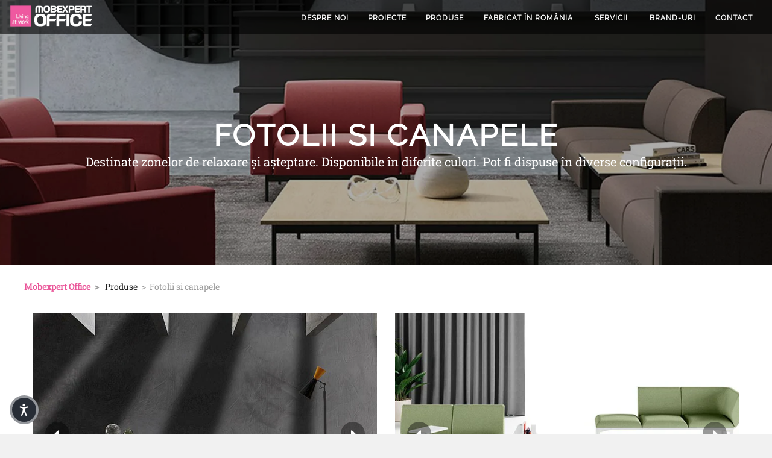

--- FILE ---
content_type: text/html; charset=utf-8
request_url: https://mobexpert.ro/pages/fotolii-si-canapele-mobexpert-office
body_size: 24225
content:



<!doctype html>
<html lang="en">
  <head>
    <meta charset="utf-8">
    <meta name="viewport" content="width=device-width, initial-scale=1">
    <!-- <meta name="viewport" content="width=device-width, initial-scale=1.0, shrink-to-fit=no"> -->
    <meta name="title" content="Mobexpert Office, magazinul unde gasești mobila pe placul tău.">
    <meta
      name="description"
      content="La Mobexpert Horeca găsești cele mai bune soluții pentru mobilierul din hotelul, restaurantul sau cafeneaua ta."
    >
    <meta
      name="keywords"
      content="mobexpert horeca, mobila casa, mobila restaurant, mobila cafenea, cafenea, locatie, eveniment, proiect"
    >
    <meta name="author" content="mobexpert.ro">
    <meta name="robots" content="index">
    <meta name="robots" content="follow">

    <style>
      @font-face{
        font-family: "Raleway";
        src: url("https://cdn.shopify.com/s/files/1/0021/3041/1580/files/Raleway-VariableFont_wght.ttf?v=1718284155") format("truetype");
        font-display: fallback;
      }
      @font-face{
        font-family: "Roboto Slab";
        src: url("https://cdn.shopify.com/s/files/1/0021/3041/1580/files/RobotoSlab-VariableFont.woff2?v=1716366042") format("woff2");
        font-display: fallback;
      }

      body {
        background-color: #f1f1f1;
      }

      *{
        padding: 0;
        margin: 0;
        box-sizing: border-box;
      }
      .produs-section {
        max-width: 1600px;
        width: 100%;
        margin: -60px auto 0;
        background-color: #fff;
        padding: 26px 40px;
        display: flex;
        gap: 30px;
        display: flex;
        flex-direction: column;
      }
      .produs-section.switch-class-v1 {
        background-color: #f1f1f1;
      }
      .produs-section.switch-class-sec-v1 {
        margin: 0 auto;
      }
      .produs-section.sec-produs {
        margin-top: 0;
      }
      .produs-section .poltrona-descriere {
        font-family: "Roboto Slab";
        font-weight: 400;
        color: #666;
        font-size: 0.875rem;
        margin: 0;
        padding: 0 15px;
      }
      .produs-section .carusel-section {
        display: flex;
        flex-wrap: wrap;
      }
      .produs-section .carusel-section .carusel-container {
        display: flex;
        flex-direction: column;
        justify-content: flex-start;
        align-items: flex-start;
        width: 50%;
        padding: 15px;
      }

      .produs-section .carusel-section .carusel-container h3 {
        font-family: "Raleway";
        font-weight: 700;
        color: #333;
        font-size: 24px;
        line-height: 1;
        text-transform: uppercase;
        margin-top: 24px;
        margin-bottom: 8px;
        position: relative;
      }
      .produs-section .carusel-section .carusel-container p {
        font-family: "Roboto Slab";
        font-weight: 400;
        color: #666;
        font-size: 14px;
      }
      .produs-section .carusel-section .carusel-container h3 .produs-nou,
      .full-width-banner h3 .produs-nou {
        font-size: 16px;
        line-height: 12px;
        text-transform: uppercase;
        color: rgb(255, 255, 255);
        padding: 2px 8px;
        background-color: rgb(20, 20, 20);
        position: relative;
        top: -14px;
        margin-left: 8px;
        white-space: nowrap;
      }

        /* Titlu pagina Scaun */
      .scaune-titlu {
        font-family: Raleway, Roboto, Helvetica, Arial, sans-serif;
        font-weight: 800;
        text-transform: uppercase;
        color: black;
        line-height: 60px;
        font-size: 50px;
        margin: 30px 0px 20px;
        letter-spacing: 1px;
        display: inline-block;
        width: 100%;
        text-align: center;
      }
      .scaune-titlu.margin-scaun {
        margin: 60px 0px 20px;
      }
      .scaune-titlu.no-margin {
        margin: 0px 0px 20px;
      }
      @media screen and (max-width: 767px) {
       .scaune-titlu {
          margin-top: 0;
          font-size: 2.2em;
          line-height: 1.2em;
       }
      }
      /* Titlu pagina Scaun */

        /* Carusel Full Width */
      .full-width-banner {
        margin: 80px 0;
        padding: 0 30px;
      }
      .full-width-banner.full-width-switch {
        margin: 0 0 80px;
      }
      .full-width-banner .container-banner {
        max-width: 1500px;
        width: 100%;
        margin: auto;
        position: relative;
      }
      .full-width-banner .container-banner .text-banner {
        position: absolute;
        top: 50%;
        transform: translateY(-50%);
        left: 0;
        width: 30%;
        padding: 40px 60px 70px 60px;
        background-color: #fff;
        z-index: 4;
        text-align: center;
      }
      .full-width-banner.black-text-banner .container-banner .text-banner {
        background-color: #333333;
      }
      .full-width-banner.black-text-banner .container-banner .text-banner h3,
      .full-width-banner.black-text-banner .container-banner .text-banner p {
        color: #fff;
      }
      .full-width-banner .container-banner .text-banner h3 {
        font-family: "Raleway";
        font-weight: 700;
        font-size: 34px;
        line-height: 1;
        text-transform: uppercase;
        margin-bottom: 8px;
        color: #333;
        margin-top: 8px;
        word-break: break-word;
      }
      .full-width-banner .container-banner .text-banner p {
        margin-top: 20px;
        font-family: "Roboto Slab";
        font-weight: 400;
        color: #333;
        font-size: 14px;
        line-height: 1.5;
      }
      /* Carusel Full Width */

      @media screen and (max-width: 1200px) {
        .proiect-section {
          flex-direction: column;
        }
        .full-width-banner .container-banner .text-banner {
          padding: 40px;
          width: 35%;
        }
      }
      @media screen and (max-width: 991px) {
        .produs-section .carusel-section .carusel-container {
          width: 100%;
        }
        .full-width-banner .container-banner {
          display: flex;
          flex-direction: column;
          justify-content: center;
          align-items: center;
        }
        .full-width-banner .container-banner .text-banner {
          position: relative;
          top: unset;
          left: unset;
          transform: unset;
          width: 100%;
        }
      }
      @media screen and (max-width: 767px) {
        .proiect-section {
          padding: 26px 20px;
        }
        .produs-section {
          padding: 20px;
        }
        .produs-section .carusel-section .carusel-container .text-box {
          padding: 16px;
        }
        .produs-section .carusel-section .carusel-container h3 {
          margin-top: 0;
        }
        .full-width-banner {
          margin: 25px 0 80px;
          padding: 0 20px;
        }
        .full-width-banner .container-banner .text-banner {
          background-color: transparent;
          padding: 40px 20px 20px;
        }
      }
    </style>
  <!-- BEGIN app block: shopify://apps/pandectes-gdpr/blocks/banner/58c0baa2-6cc1-480c-9ea6-38d6d559556a -->
  
    
      <!-- TCF is active, scripts are loaded above -->
      
        <script>
          if (!window.PandectesRulesSettings) {
            window.PandectesRulesSettings = {"store":{"id":2130411580,"adminMode":false,"headless":false,"storefrontRootDomain":"","checkoutRootDomain":"","storefrontAccessToken":""},"banner":{"cookiesBlockedByDefault":"7","hybridStrict":false,"isActive":true},"geolocation":{"brOnly":false,"caOnly":false,"euOnly":false,"jpOnly":false,"thOnly":false,"canadaOnly":false,"globalVisibility":true},"blocker":{"isActive":true,"googleConsentMode":{"isActive":true,"id":"GTM-W3FBLDK","analyticsId":"G-N651T7QBM8","adwordsId":"","adStorageCategory":4,"analyticsStorageCategory":2,"functionalityStorageCategory":1,"personalizationStorageCategory":1,"securityStorageCategory":0,"customEvent":true,"redactData":false,"urlPassthrough":true,"dataLayerProperty":"dataLayer","waitForUpdate":0,"useNativeChannel":false},"facebookPixel":{"isActive":false,"id":"","ldu":false},"microsoft":{"isActive":false,"uetTags":""},"rakuten":{"isActive":false,"cmp":false,"ccpa":false},"gpcIsActive":true,"klaviyoIsActive":false,"defaultBlocked":7,"patterns":{"whiteList":[],"blackList":{"1":["static.hotjar.com/c/hotjar"],"2":["omniconvert.com","ladesk.com"],"4":["s.pinimg.com/ct/core.js|s.pinimg.com/ct/lib","creativecdn.com","googleads.g.doubleclick.net","nulls.solutions"],"8":[]},"iframesWhiteList":[],"iframesBlackList":{"1":["www.youtube.com|www.youtube-nocookie.com"],"2":[],"4":[],"8":[]},"beaconsWhiteList":[],"beaconsBlackList":{"1":[],"2":[],"4":[],"8":[]}}}};
            const rulesScript = document.createElement('script');
            window.PandectesRulesSettings.auto = true;
            rulesScript.src = "https://cdn.shopify.com/extensions/019be439-d987-77f1-acec-51375980d6df/gdpr-241/assets/pandectes-rules.js";
            const firstChild = document.head.firstChild;
            document.head.insertBefore(rulesScript, firstChild);
          }
        </script>
      
      <script>
        
          window.PandectesSettings = {"store":{"id":2130411580,"plan":"premium","theme":"Mobexpert Live","primaryLocale":"ro","adminMode":false,"headless":false,"storefrontRootDomain":"","checkoutRootDomain":"","storefrontAccessToken":""},"tsPublished":1749739256,"declaration":{"showPurpose":false,"showProvider":false,"declIntroText":"Folosim cookie-uri pentru a optimiza funcționalitatea site-ului web, pentru a analiza performanța și pentru a vă oferi o experiență personalizată. Unele cookie-uri sunt esențiale pentru ca site-ul să funcționeze și să funcționeze corect. Aceste cookie-uri nu pot fi dezactivate. În această fereastră vă puteți gestiona preferințele de cookie-uri.","showDateGenerated":true},"language":{"unpublished":[],"languageMode":"Single","fallbackLanguage":"ro","languageDetection":"browser","languagesSupported":[]},"texts":{"managed":{"headerText":{"ro":"Vă respectăm confidențialitatea"},"consentText":{"ro":"Acest site folosește cookie-uri pentru a vă asigura cea mai bună experiență."},"linkText":{"ro":"Află mai multe"},"imprintText":{"ro":"Imprima"},"googleLinkText":{"ro":"Termenii de confidențialitate Google"},"allowButtonText":{"ro":"Accept"},"denyButtonText":{"ro":"Resping"},"dismissButtonText":{"ro":"Bine"},"leaveSiteButtonText":{"ro":"Părăsiți acest site"},"preferencesButtonText":{"ro":"Preferințe"},"cookiePolicyText":{"ro":"Politica privind cookie-urile"},"preferencesPopupTitleText":{"ro":"Gestionează preferințele de consimțământ"},"preferencesPopupIntroText":{"ro":"Folosim cookie-uri pentru a optimiza funcționalitatea site-ului web, a analiza performanța și a vă oferi experiență personalizată. Unele cookie-uri sunt esențiale pentru ca site-ul web să funcționeze și să funcționeze corect. Aceste cookie-uri nu pot fi dezactivate. În această fereastră poți gestiona preferințele tale pentru cookie-uri."},"preferencesPopupSaveButtonText":{"ro":"Salvează preferințele"},"preferencesPopupCloseButtonText":{"ro":"Închide"},"preferencesPopupAcceptAllButtonText":{"ro":"Acceptă toate"},"preferencesPopupRejectAllButtonText":{"ro":"Respinge toate"},"cookiesDetailsText":{"ro":"Detalii despre cookie-uri"},"preferencesPopupAlwaysAllowedText":{"ro":"Mereu permis"},"accessSectionParagraphText":{"ro":"Aveți dreptul de a vă putea accesa datele în orice moment."},"accessSectionTitleText":{"ro":"Portabilitatea datelor"},"accessSectionAccountInfoActionText":{"ro":"Date personale"},"accessSectionDownloadReportActionText":{"ro":"Descarca toate"},"accessSectionGDPRRequestsActionText":{"ro":"Solicitări ale persoanei vizate"},"accessSectionOrdersRecordsActionText":{"ro":"Comenzi"},"rectificationSectionParagraphText":{"ro":"Aveți dreptul de a solicita actualizarea datelor dvs. ori de câte ori credeți că este adecvat."},"rectificationSectionTitleText":{"ro":"Rectificarea datelor"},"rectificationCommentPlaceholder":{"ro":"Descrieți ce doriți să fiți actualizat"},"rectificationCommentValidationError":{"ro":"Comentariul este obligatoriu"},"rectificationSectionEditAccountActionText":{"ro":"Solicitați o actualizare"},"erasureSectionTitleText":{"ro":"Dreptul de a fi uitat"},"erasureSectionParagraphText":{"ro":"Aveți dreptul să solicitați ștergerea tuturor datelor dvs. După aceea, nu veți mai putea accesa contul dvs."},"erasureSectionRequestDeletionActionText":{"ro":"Solicitați ștergerea datelor cu caracter personal"},"consentDate":{"ro":"Data consimțământului"},"consentId":{"ro":"ID de consimțământ"},"consentSectionChangeConsentActionText":{"ro":"Schimbați preferința de consimțământ"},"consentSectionConsentedText":{"ro":"Ați fost de acord cu politica de cookie-uri a acestui site web pe"},"consentSectionNoConsentText":{"ro":"Nu ați consimțit politica de cookie-uri a acestui site web."},"consentSectionTitleText":{"ro":"Consimțământul dumneavoastră pentru cookie-uri"},"consentStatus":{"ro":"Preferință de consimțământ"},"confirmationFailureMessage":{"ro":"Solicitarea dvs. nu a fost confirmată. Încercați din nou și dacă problema persistă, contactați proprietarul magazinului pentru asistență"},"confirmationFailureTitle":{"ro":"A apărut o problemă"},"confirmationSuccessMessage":{"ro":"Vom reveni în curând la cererea dvs."},"confirmationSuccessTitle":{"ro":"Solicitarea dvs. este confirmată"},"guestsSupportEmailFailureMessage":{"ro":"Solicitarea dvs. nu a fost trimisă. Încercați din nou și dacă problema persistă, contactați proprietarul magazinului pentru asistență."},"guestsSupportEmailFailureTitle":{"ro":"A apărut o problemă"},"guestsSupportEmailPlaceholder":{"ro":"Adresa de e-mail"},"guestsSupportEmailSuccessMessage":{"ro":"Dacă sunteți înregistrat ca client al acestui magazin, în curând veți primi un e-mail cu instrucțiuni despre cum să procedați."},"guestsSupportEmailSuccessTitle":{"ro":"Vă mulțumim pentru cererea dvs"},"guestsSupportEmailValidationError":{"ro":"E-mailul nu este valid"},"guestsSupportInfoText":{"ro":"Vă rugăm să vă conectați cu contul dvs. de client pentru a continua."},"submitButton":{"ro":"Trimite"},"submittingButton":{"ro":"Se trimite ..."},"cancelButton":{"ro":"Anulare"},"declIntroText":{"ro":"Folosim cookie-uri pentru a optimiza funcționalitatea site-ului web, pentru a analiza performanța și pentru a vă oferi o experiență personalizată. Unele cookie-uri sunt esențiale pentru ca site-ul să funcționeze și să funcționeze corect. Aceste cookie-uri nu pot fi dezactivate. În această fereastră vă puteți gestiona preferințele de cookie-uri."},"declName":{"ro":"Nume"},"declPurpose":{"ro":"Scop"},"declType":{"ro":"Tip"},"declRetention":{"ro":"Retenţie"},"declProvider":{"ro":"Furnizor"},"declFirstParty":{"ro":"First-party"},"declThirdParty":{"ro":"Terț"},"declSeconds":{"ro":"secunde"},"declMinutes":{"ro":"minute"},"declHours":{"ro":"ore"},"declDays":{"ro":"zile"},"declMonths":{"ro":"luni"},"declYears":{"ro":"ani"},"declSession":{"ro":"Sesiune"},"declDomain":{"ro":"Domeniu"},"declPath":{"ro":"cale"}},"categories":{"strictlyNecessaryCookiesTitleText":{"ro":"Cookie-uri strict necesare"},"strictlyNecessaryCookiesDescriptionText":{"ro":"Aceste cookie-uri sunt esențiale pentru a vă permite să vă deplasați pe site-ul web și să utilizați caracteristicile acestuia, cum ar fi accesarea zonelor securizate ale site-ului web. Site-ul web nu poate funcționa corect fără aceste cookie-uri."},"functionalityCookiesTitleText":{"ro":"Cookie-uri funcționale"},"functionalityCookiesDescriptionText":{"ro":"Aceste cookie-uri permit site-ului să ofere funcționalități și personalizare îmbunătățite. Acestea pot fi setate de noi sau de furnizori terți ale căror servicii le-am adăugat pe paginile noastre. Dacă nu permiteți aceste cookie-uri, este posibil ca unele sau toate aceste servicii să nu funcționeze corect."},"performanceCookiesTitleText":{"ro":"Cookie-uri de performanță"},"performanceCookiesDescriptionText":{"ro":"Aceste cookie-uri ne permit să monitorizăm și să îmbunătățim performanța site-ului nostru web. De exemplu, acestea ne permit să numărăm vizitele, să identificăm sursele de trafic și să vedem ce părți ale site-ului sunt cele mai populare."},"targetingCookiesTitleText":{"ro":"Cookie-uri de direcționare"},"targetingCookiesDescriptionText":{"ro":"Aceste cookie-uri pot fi setate prin intermediul site-ului nostru de către partenerii noștri publicitari. Acestea pot fi utilizate de acele companii pentru a-ți construi un profil al intereselor și pentru a-ți arăta reclame relevante pe alte site-uri. Nu stochează în mod direct informații personale, ci se bazează pe identificarea unică a browserului și a dispozitivului dvs. de internet. Dacă nu permiteți aceste cookie-uri, veți experimenta publicitate mai puțin direcționată."},"unclassifiedCookiesTitleText":{"ro":"Cookie-uri neclasificate"},"unclassifiedCookiesDescriptionText":{"ro":"Cookie-urile neclasificate sunt cookie-uri pe care suntem în curs de clasificare, împreună cu furnizorii de cookie-uri individuale."}},"auto":{}},"library":{"previewMode":false,"fadeInTimeout":0,"defaultBlocked":7,"showLink":false,"showImprintLink":false,"showGoogleLink":false,"enabled":true,"cookie":{"expiryDays":365,"secure":true},"dismissOnScroll":false,"dismissOnWindowClick":false,"dismissOnTimeout":false,"palette":{"popup":{"background":"#000000","backgroundForCalculations":{"a":1,"b":0,"g":0,"r":0},"text":"#FFFFFF"},"button":{"background":"transparent","backgroundForCalculations":{"a":1,"b":0,"g":0,"r":0},"text":"#FFFFFF","textForCalculation":{"a":1,"b":255,"g":255,"r":255},"border":"#FFFFFF"}},"content":{"href":"https://mobexpert.myshopify.com/policies/privacy-policy","imprintHref":"/","close":"&#10005;","target":"","logo":"<img class=\"cc-banner-logo\" style=\"max-height: 40px;\" src=\"https://mobexpert.myshopify.com/cdn/shop/files/pandectes-banner-logo.png\" alt=\"logo\" />"},"window":"<div role=\"dialog\" aria-live=\"polite\" aria-label=\"cookieconsent\" aria-describedby=\"cookieconsent:desc\" id=\"pandectes-banner\" class=\"cc-window-wrapper cc-overlay-wrapper\"><div class=\"pd-cookie-banner-window cc-window {{classes}}\"><!--googleoff: all-->{{children}}<!--googleon: all--></div></div>","compliance":{"custom":"<div class=\"cc-compliance cc-highlight\">{{preferences}}{{allow}}</div>"},"type":"custom","layouts":{"basic":"{{logo}}{{message}}{{compliance}}"},"position":"overlay","theme":"wired","revokable":true,"animateRevokable":true,"revokableReset":false,"revokableLogoUrl":"https://mobexpert.myshopify.com/cdn/shop/files/pandectes-reopen-logo.png","revokablePlacement":"bottom-left","revokableMarginHorizontal":15,"revokableMarginVertical":15,"static":false,"autoAttach":true,"hasTransition":true,"blacklistPage":[""],"elements":{"close":"<button aria-label=\"close\" type=\"button\" tabindex=\"0\" class=\"cc-close\">{{close}}</button>","dismiss":"<button type=\"button\" tabindex=\"0\" class=\"cc-btn cc-btn-decision cc-dismiss\">{{dismiss}}</button>","allow":"<button type=\"button\" tabindex=\"0\" class=\"cc-btn cc-btn-decision cc-allow\">{{allow}}</button>","deny":"<button type=\"button\" tabindex=\"0\" class=\"cc-btn cc-btn-decision cc-deny\">{{deny}}</button>","preferences":"<button tabindex=\"0\" type=\"button\" class=\"cc-btn cc-settings\" onclick=\"Pandectes.fn.openPreferences()\">{{preferences}}</button>"}},"geolocation":{"brOnly":false,"caOnly":false,"euOnly":false,"jpOnly":false,"thOnly":false,"canadaOnly":false,"globalVisibility":true},"dsr":{"guestsSupport":false,"accessSectionDownloadReportAuto":false},"banner":{"resetTs":1686815640,"extraCss":"        .cc-banner-logo {max-width: 24em!important;}    @media(min-width: 768px) {.cc-window.cc-floating{max-width: 24em!important;width: 24em!important;}}    .cc-message, .pd-cookie-banner-window .cc-header, .cc-logo {text-align: left}    .cc-window-wrapper{z-index: 2147483647;-webkit-transition: opacity 1s ease;  transition: opacity 1s ease;}    .cc-window{z-index: 2147483647;font-family: inherit;}    .pd-cookie-banner-window .cc-header{font-family: inherit;}    .pd-cp-ui{font-family: inherit; background-color: #000000;color:#FFFFFF;}    button.pd-cp-btn, a.pd-cp-btn{}    input + .pd-cp-preferences-slider{background-color: rgba(255, 255, 255, 0.3)}    .pd-cp-scrolling-section::-webkit-scrollbar{background-color: rgba(255, 255, 255, 0.3)}    input:checked + .pd-cp-preferences-slider{background-color: rgba(255, 255, 255, 1)}    .pd-cp-scrolling-section::-webkit-scrollbar-thumb {background-color: rgba(255, 255, 255, 1)}    .pd-cp-ui-close{color:#FFFFFF;}    .pd-cp-preferences-slider:before{background-color: #000000}    .pd-cp-title:before {border-color: #FFFFFF!important}    .pd-cp-preferences-slider{background-color:#FFFFFF}    .pd-cp-toggle{color:#FFFFFF!important}    @media(max-width:699px) {.pd-cp-ui-close-top svg {fill: #FFFFFF}}    .pd-cp-toggle:hover,.pd-cp-toggle:visited,.pd-cp-toggle:active{color:#FFFFFF!important}    .pd-cookie-banner-window {box-shadow: 0 0 18px rgb(0 0 0 / 20%);}  .pd-cp-btn__small, .pd-cp-ui-save {  color: white;}.pd-cp-btn__small:hover, .pd-cp-ui-save:hover, .pd-cp-ui-close:hover {  color: #FF6600;}.cc-allow { background-color: #FF6600!important; border-color: #FF6600!important; font-weight: bold; font-size: large;}.cc-settings {  color: #CCCCCC!important;}","customJavascript":{},"showPoweredBy":false,"logoHeight":40,"hybridStrict":false,"cookiesBlockedByDefault":"7","isActive":true,"implicitSavePreferences":true,"cookieIcon":false,"blockBots":false,"showCookiesDetails":true,"hasTransition":true,"blockingPage":false,"showOnlyLandingPage":false,"leaveSiteUrl":"https://www.google.com","linkRespectStoreLang":false},"cookies":{"0":[{"name":"secure_customer_sig","type":"http","domain":"mobexpert.ro","path":"/","provider":"Shopify","firstParty":true,"retention":"1 year(s)","expires":1,"unit":"declYears","purpose":{"ro":"Used in connection with customer login."}},{"name":"localization","type":"http","domain":"mobexpert.ro","path":"/","provider":"Shopify","firstParty":true,"retention":"1 year(s)","expires":1,"unit":"declYears","purpose":{"ro":"Shopify store localization"}},{"name":"_cmp_a","type":"http","domain":".mobexpert.ro","path":"/","provider":"Shopify","firstParty":true,"retention":"24 hour(s)","expires":24,"unit":"declHours","purpose":{"ro":"Used for managing customer privacy settings."}},{"name":"_secure_session_id","type":"http","domain":"mobexpert.ro","path":"/","provider":"Shopify","firstParty":true,"retention":"24 hour(s)","expires":24,"unit":"declHours","purpose":{"ro":"Used in connection with navigation through a storefront."}},{"name":"keep_alive","type":"http","domain":"mobexpert.ro","path":"/","provider":"Shopify","firstParty":true,"retention":"30 minute(s)","expires":30,"unit":"declMinutes","purpose":{"ro":"Used in connection with buyer localization."}},{"name":"_tracking_consent","type":"http","domain":".mobexpert.ro","path":"/","provider":"Shopify","firstParty":true,"retention":"1 year(s)","expires":1,"unit":"declYears","purpose":{"ro":"Tracking preferences."}},{"name":"_pandectes_gdpr","type":"http","domain":"mobexpert.ro","path":"/","provider":"Pandectes","firstParty":true,"retention":"1 year(s)","expires":1,"unit":"declYears","purpose":{"ro":"Folosit pentru funcționalitatea bannerului de consimțământ pentru cookie-uri."}},{"name":"c","type":"http","domain":".creativecdn.com","path":"/","provider":"shopify","firstParty":false,"retention":"1 year(s)","expires":1,"unit":"declYears","purpose":{"ro":"Folosit în legătură cu checkout."}},{"name":"_pandectes_gdpr","type":"http","domain":".mobexpert.ro","path":"/","provider":"Pandectes","firstParty":true,"retention":"1 year(s)","expires":1,"unit":"declYears","purpose":{"ro":"Folosit pentru funcționalitatea bannerului de consimțământ pentru cookie-uri."}},{"name":"receive-cookie-deprecation","type":"http","domain":".creativecdn.com","path":"/","provider":"Shopify","firstParty":false,"retention":"6 month(s)","expires":6,"unit":"declMonths","purpose":{"ro":""}},{"name":"receive-cookie-deprecation","type":"http","domain":".adnxs.com","path":"/","provider":"Shopify","firstParty":false,"retention":"1 year(s)","expires":1,"unit":"declYears","purpose":{"ro":""}},{"name":"shopify_pay_redirect","type":"http","domain":"mobexpert.ro","path":"/","provider":"Shopify","firstParty":true,"retention":"1 hour(s)","expires":1,"unit":"declHours","purpose":{"ro":"Cookie-ul este necesar pentru funcția securizată de checkout și plată de pe site. Această funcție este oferită de shopify.com."}},{"name":"cart_currency","type":"http","domain":"mobexpert.ro","path":"/","provider":"Shopify","firstParty":true,"retention":"2 ","expires":2,"unit":"declSession","purpose":{"ro":"Cookie-ul este necesar pentru funcția securizată de checkout și plată de pe site. Această funcție este oferită de shopify.com."}}],"1":[{"name":"mktz_client","type":"http","domain":"mobexpert.ro","path":"/","provider":"other","firstParty":true,"retention":"1 year(s)","expires":1,"unit":"declYears","purpose":{"ro":""}},{"name":"mktz_sess","type":"http","domain":"mobexpert.ro","path":"/","provider":"other","firstParty":true,"retention":"10 hour(s)","expires":10,"unit":"declHours","purpose":{"ro":""}},{"name":"LaVisitorNew","type":"http","domain":"mobexpert.ro","path":"/","provider":"LiveAgent","firstParty":true,"retention":"24 hour(s)","expires":24,"unit":"declHours","purpose":{"ro":""}},{"name":"LaVisitorId_bW9iZXhwZXJ0LmxhZGVzay5jb20v","type":"http","domain":".mobexpert.ro","path":"/","provider":"LiveAgent","firstParty":true,"retention":"Session","expires":-1686815677,"unit":"declSeconds","purpose":{"ro":""}},{"name":"LaSID","type":"http","domain":"mobexpert.ro","path":"/","provider":"LiveAgent","firstParty":true,"retention":"Session","expires":-1686815677,"unit":"declSeconds","purpose":{"ro":""}},{"name":"_hjSession_1516420","type":"http","domain":".mobexpert.ro","path":"/","provider":"Hotjar","firstParty":true,"retention":"30 minute(s)","expires":30,"unit":"declMinutes","purpose":{"ro":"Used by Hotjar to provide functions across pages."}},{"name":"_hjSessionUser_1516420","type":"http","domain":".mobexpert.ro","path":"/","provider":"Hotjar","firstParty":true,"retention":"1 year(s)","expires":1,"unit":"declYears","purpose":{"ro":"Used by Hotjar to store a unique user ID."}},{"name":"VISITOR_INFO1_LIVE","type":"http","domain":".youtube.com","path":"/","provider":"Google","firstParty":true,"retention":"180 day(s)","expires":180,"unit":"declDays","purpose":{"ro":"A cookie that YouTube sets that measures your bandwidth to determine whether you get the new player interface or the old."}},{"name":"ts","type":"http","domain":".creativecdn.com","path":"/","provider":"Paypal","firstParty":false,"retention":"1 year(s)","expires":1,"unit":"declYears","purpose":{"ro":"Folosit în context cu funcția de plată PayPal de pe site. Cookie-ul este necesar pentru efectuarea unei tranzacții sigure prin PayPal."}},{"name":"wpm-domain-test","type":"http","domain":"ro","path":"/","provider":"Shopify","firstParty":false,"retention":"Session","expires":1,"unit":"declSeconds","purpose":{"ro":"Folosit pentru a testa stocarea parametrilor despre produsele adăugate în coș sau moneda de plată"}},{"name":"wpm-domain-test","type":"http","domain":"mobexpert.ro","path":"/","provider":"Shopify","firstParty":true,"retention":"Session","expires":1,"unit":"declSeconds","purpose":{"ro":"Folosit pentru a testa stocarea parametrilor despre produsele adăugate în coș sau moneda de plată"}},{"name":"jdgm_thumb_votes","type":"html_local","domain":"https://mobexpert.ro","path":"/","provider":"Judge.me","firstParty":true,"retention":"Local Storage","expires":1,"unit":"declYears","purpose":{"ro":"ID-ul pentru voturile serviciului Judge.me."}},{"name":"badge-styles-data","type":"html_session","domain":"https://mobexpert.ro","path":"/","provider":"Unknown","firstParty":true,"retention":"Session","expires":1,"unit":"declYears","purpose":{"ro":""}},{"name":"boostPFSSessionId","type":"html_local","domain":"https://mobexpert.ro","path":"/","provider":"Unknown","firstParty":true,"retention":"Local Storage","expires":1,"unit":"declYears","purpose":{"ro":""}},{"name":"is_eu","type":"html_session","domain":"https://mobexpert.ro","path":"/","provider":"Unknown","firstParty":true,"retention":"Session","expires":1,"unit":"declYears","purpose":{"ro":""}},{"name":"basel","type":"html_session","domain":"https://mobexpert.ro","path":"/","provider":"Unknown","firstParty":true,"retention":"Session","expires":1,"unit":"declYears","purpose":{"ro":""}},{"name":"boostPFSRecentSearches","type":"html_local","domain":"https://mobexpert.ro","path":"/","provider":"Unknown","firstParty":true,"retention":"Local Storage","expires":1,"unit":"declYears","purpose":{"ro":""}},{"name":"request_method","type":"http","domain":"api.judge.me","path":"/","provider":"Unknown","firstParty":false,"retention":"Session","expires":-55,"unit":"declYears","purpose":{"ro":""}},{"name":"__cflb","type":"http","domain":"api2.hcaptcha.com","path":"/","provider":"Unknown","firstParty":false,"retention":"30 minute(s)","expires":30,"unit":"declMinutes","purpose":{"ro":""}},{"name":"swell-test-item","type":"html_local","domain":"https://mobexpert.ro","path":"/","provider":"Unknown","firstParty":true,"retention":"Local Storage","expires":1,"unit":"declYears","purpose":{"ro":""}},{"name":"jdgm_widget_interactions","type":"html_local","domain":"https://mobexpert.ro","path":"/","provider":"Judge.me","firstParty":true,"retention":"Local Storage","expires":1,"unit":"declYears","purpose":{"ro":""}}],"2":[{"name":"_y","type":"http","domain":".mobexpert.ro","path":"/","provider":"Shopify","firstParty":true,"retention":"1 year(s)","expires":1,"unit":"declYears","purpose":{"ro":"Shopify analytics."}},{"name":"_s","type":"http","domain":".mobexpert.ro","path":"/","provider":"Shopify","firstParty":true,"retention":"30 minute(s)","expires":30,"unit":"declMinutes","purpose":{"ro":"Shopify analytics."}},{"name":"_shopify_y","type":"http","domain":".mobexpert.ro","path":"/","provider":"Shopify","firstParty":true,"retention":"1 year(s)","expires":1,"unit":"declYears","purpose":{"ro":"Shopify analytics."}},{"name":"_shopify_s","type":"http","domain":".mobexpert.ro","path":"/","provider":"Shopify","firstParty":true,"retention":"30 minute(s)","expires":30,"unit":"declMinutes","purpose":{"ro":"Analize Shopify."}},{"name":"_landing_page","type":"http","domain":".mobexpert.ro","path":"/","provider":"Shopify","firstParty":true,"retention":"14 day(s)","expires":14,"unit":"declDays","purpose":{"ro":"Tracks landing pages."}},{"name":"_ga","type":"http","domain":".mobexpert.ro","path":"/","provider":"Google","firstParty":true,"retention":"1 year(s)","expires":1,"unit":"declYears","purpose":{"ro":"Cookie is set by Google Analytics with unknown functionality"}},{"name":"_shopify_sa_t","type":"http","domain":".mobexpert.ro","path":"/","provider":"Shopify","firstParty":true,"retention":"30 minute(s)","expires":30,"unit":"declMinutes","purpose":{"ro":"Analize Shopify legate de marketing și recomandări."}},{"name":"_gid","type":"http","domain":".mobexpert.ro","path":"/","provider":"Google","firstParty":true,"retention":"24 hour(s)","expires":24,"unit":"declHours","purpose":{"ro":"Cookie is placed by Google Analytics to count and track pageviews."}},{"name":"_ga_4VNTLNN68D","type":"http","domain":".mobexpert.ro","path":"/","provider":"Google","firstParty":true,"retention":"1 year(s)","expires":1,"unit":"declYears","purpose":{"ro":"Cookie is set by Google Analytics with unknown functionality"}},{"name":"_orig_referrer","type":"http","domain":".mobexpert.ro","path":"/","provider":"Shopify","firstParty":true,"retention":"14 day(s)","expires":14,"unit":"declDays","purpose":{"ro":"Tracks landing pages."}},{"name":"_gat","type":"http","domain":".mobexpert.ro","path":"/","provider":"Google","firstParty":true,"retention":"44 second(s)","expires":44,"unit":"declSeconds","purpose":{"ro":"Cookie is placed by Google Analytics to filter requests from bots."}},{"name":"_shopify_sa_p","type":"http","domain":".mobexpert.ro","path":"/","provider":"Shopify","firstParty":true,"retention":"30 minute(s)","expires":30,"unit":"declMinutes","purpose":{"ro":"Analize Shopify legate de marketing și recomandări."}},{"name":"_ga_N651T7QBM8","type":"http","domain":".mobexpert.ro","path":"/","provider":"Google","firstParty":true,"retention":"1 year(s)","expires":1,"unit":"declYears","purpose":{"ro":"Cookie is set by Google Analytics with unknown functionality"}},{"name":"_hjFirstSeen","type":"http","domain":".mobexpert.ro","path":"/","provider":"Hotjar","firstParty":true,"retention":"30 minute(s)","expires":30,"unit":"declMinutes","purpose":{"ro":""}},{"name":"_hjIncludedInSessionSample_1516420","type":"http","domain":".mobexpert.ro","path":"/","provider":"Hotjar","firstParty":true,"retention":"2 minute(s)","expires":2,"unit":"declMinutes","purpose":{"ro":""}},{"name":"_hjAbsoluteSessionInProgress","type":"http","domain":".mobexpert.ro","path":"/","provider":"Hotjar","firstParty":true,"retention":"30 minute(s)","expires":30,"unit":"declMinutes","purpose":{"ro":""}},{"name":"__cf_bm","type":"http","domain":".mobexpert.ro","path":"/","provider":"CloudFlare","firstParty":true,"retention":"30 minute(s)","expires":30,"unit":"declMinutes","purpose":{"ro":"Folosit pentru a gestiona traficul de intrare care corespunde criteriilor asociate cu roboții."}},{"name":"__cf_bm","type":"http","domain":".cdn.shopify.com","path":"/","provider":"CloudFlare","firstParty":true,"retention":"30 minute(s)","expires":30,"unit":"declMinutes","purpose":{"ro":"Folosit pentru a gestiona traficul de intrare care corespunde criteriilor asociate cu roboții."}},{"name":"_shopify_sa_t","type":"http","domain":"mobexpert.ro","path":"/","provider":"Shopify","firstParty":true,"retention":"30 minute(s)","expires":30,"unit":"declMinutes","purpose":{"ro":"Analize Shopify legate de marketing și recomandări."}},{"name":"_shopify_sa_p","type":"http","domain":"mobexpert.ro","path":"/","provider":"Shopify","firstParty":true,"retention":"30 minute(s)","expires":30,"unit":"declMinutes","purpose":{"ro":"Analize Shopify legate de marketing și recomandări."}},{"name":"_shopify_s","type":"http","domain":"ro","path":"/","provider":"Shopify","firstParty":false,"retention":"Session","expires":1,"unit":"declSeconds","purpose":{"ro":"Analize Shopify."}},{"name":"__cf_bm","type":"http","domain":".mgid.com","path":"/","provider":"CloudFlare","firstParty":false,"retention":"30 minute(s)","expires":30,"unit":"declMinutes","purpose":{"ro":"Folosit pentru a gestiona traficul de intrare care corespunde criteriilor asociate cu roboții."}},{"name":"_boomr_clss","type":"html_local","domain":"https://mobexpert.ro","path":"/","provider":"Shopify","firstParty":true,"retention":"Local Storage","expires":1,"unit":"declYears","purpose":{"ro":"Folosit pentru a monitoriza și optimiza performanța magazinelor Shopify."}},{"name":"jdgm_rs_referral","type":"html_local","domain":"https://mobexpert.ro","path":"/","provider":"Judge.me","firstParty":true,"retention":"Local Storage","expires":1,"unit":"declYears","purpose":{"ro":"ID-ul de trimitere al serviciului Judge.me."}},{"name":"__rtbh.lid","type":"http","domain":"mobexpert.ro","path":"/","provider":"Unknown","firstParty":true,"retention":"1 year(s)","expires":1,"unit":"declYears","purpose":{"ro":""}},{"name":"g","type":"http","domain":".creativecdn.com","path":"/","provider":"Google","firstParty":false,"retention":"1 year(s)","expires":1,"unit":"declYears","purpose":{"ro":""}},{"name":"XANDR_PANID","type":"http","domain":".adnxs.com","path":"/","provider":"Unknown","firstParty":false,"retention":"3 month(s)","expires":3,"unit":"declMonths","purpose":{"ro":""}},{"name":"uuid2","type":"http","domain":".adnxs.com","path":"/","provider":"Unknown","firstParty":false,"retention":"3 month(s)","expires":3,"unit":"declMonths","purpose":{"ro":""}},{"name":"anj","type":"http","domain":".adnxs.com","path":"/","provider":"Unknown","firstParty":false,"retention":"3 month(s)","expires":3,"unit":"declMonths","purpose":{"ro":""}},{"name":"__rtbh.uid","type":"http","domain":"mobexpert.ro","path":"/","provider":"Unknown","firstParty":true,"retention":"1 year(s)","expires":1,"unit":"declYears","purpose":{"ro":""}},{"name":"rtbh","type":"http","domain":".udmserve.net","path":"/","provider":"Unknown","firstParty":false,"retention":"3 month(s)","expires":3,"unit":"declMonths","purpose":{"ro":""}},{"name":"dt","type":"http","domain":".udmserve.net","path":"/","provider":"Unknown","firstParty":false,"retention":"1 year(s)","expires":1,"unit":"declYears","purpose":{"ro":""}},{"name":"udmts","type":"http","domain":".udmserve.net","path":"/","provider":"Unknown","firstParty":false,"retention":"1 year(s)","expires":1,"unit":"declYears","purpose":{"ro":""}},{"name":"CMPS","type":"http","domain":".casalemedia.com","path":"/","provider":"Unknown","firstParty":false,"retention":"3 month(s)","expires":3,"unit":"declMonths","purpose":{"ro":""}},{"name":"CMPRO","type":"http","domain":".casalemedia.com","path":"/","provider":"Unknown","firstParty":false,"retention":"3 month(s)","expires":3,"unit":"declMonths","purpose":{"ro":""}},{"name":"logglytrackingsession","type":"http","domain":"mobexpert.ro","path":"/products","provider":"Unknown","firstParty":true,"retention":"Session","expires":-54,"unit":"declYears","purpose":{"ro":""}},{"name":"n360-rtbhouse","type":"http","domain":".nexx360.io","path":"/","provider":"Unknown","firstParty":false,"retention":"1 year(s)","expires":1,"unit":"declYears","purpose":{"ro":""}},{"name":"CMID","type":"http","domain":".casalemedia.com","path":"/","provider":"Unknown","firstParty":false,"retention":"1 year(s)","expires":1,"unit":"declYears","purpose":{"ro":""}},{"name":"RTBHUSERCOOKIE","type":"http","domain":".infolinks.com","path":"/","provider":"Unknown","firstParty":false,"retention":"3 month(s)","expires":3,"unit":"declMonths","purpose":{"ro":""}},{"name":"vmuid","type":"http","domain":".cenarius.orangeclickmedia.com","path":"/","provider":"Unknown","firstParty":false,"retention":"3 month(s)","expires":3,"unit":"declMonths","purpose":{"ro":""}},{"name":"am-uid","type":"http","domain":".admixer.net","path":"/","provider":"Unknown","firstParty":false,"retention":"3 month(s)","expires":3,"unit":"declMonths","purpose":{"ro":""}},{"name":"HAPLB8G","type":"http","domain":".go.sonobi.com","path":"/","provider":"Unknown","firstParty":false,"retention":"Session","expires":-54,"unit":"declYears","purpose":{"ro":""}},{"name":"a307080","type":"http","domain":".console.adtarget.com.tr","path":"/","provider":"Unknown","firstParty":false,"retention":"3 month(s)","expires":3,"unit":"declMonths","purpose":{"ro":""}},{"name":"__rtbh.lid","type":"html_local","domain":"https://mobexpert.ro","path":"/","provider":"Unknown","firstParty":true,"retention":"Local Storage","expires":1,"unit":"declYears","purpose":{"ro":""}},{"name":"ayl_visitor","type":"http","domain":".omnitagjs.com","path":"/","provider":"Unknown","firstParty":false,"retention":"1 month(s)","expires":1,"unit":"declMonths","purpose":{"ro":""}},{"name":"targetcid7","type":"http","domain":".addlv.smt.docomo.ne.jp","path":"/","provider":"Unknown","firstParty":false,"retention":"1 year(s)","expires":1,"unit":"declYears","purpose":{"ro":""}},{"name":"a749381","type":"http","domain":".cenarius.orangeclickmedia.com","path":"/","provider":"Unknown","firstParty":false,"retention":"3 month(s)","expires":3,"unit":"declMonths","purpose":{"ro":""}},{"name":"vmuid","type":"http","domain":".console.adtarget.com.tr","path":"/","provider":"Unknown","firstParty":false,"retention":"3 month(s)","expires":3,"unit":"declMonths","purpose":{"ro":""}},{"name":"__rtbh.uid","type":"html_local","domain":"https://mobexpert.ro","path":"/","provider":"Unknown","firstParty":true,"retention":"Local Storage","expires":1,"unit":"declYears","purpose":{"ro":""}},{"name":"viewer_token","type":"http","domain":".csync.loopme.me","path":"/","provider":"Unknown","firstParty":false,"retention":"3 month(s)","expires":3,"unit":"declMonths","purpose":{"ro":""}},{"name":"__rtbh.lid","type":"html_session","domain":"https://mobexpert.ro","path":"/","provider":"Unknown","firstParty":true,"retention":"Session","expires":1,"unit":"declYears","purpose":{"ro":""}},{"name":"__rtbh.uid","type":"html_session","domain":"https://mobexpert.ro","path":"/","provider":"Unknown","firstParty":true,"retention":"Session","expires":1,"unit":"declYears","purpose":{"ro":""}},{"name":"_hjLocalStorageTest","type":"html_local","domain":"https://mobexpert.ro","path":"/","provider":"Hotjar","firstParty":true,"retention":"Local Storage","expires":1,"unit":"declYears","purpose":{"ro":""}},{"name":"_hjSessionStorageTest","type":"html_session","domain":"https://mobexpert.ro","path":"/","provider":"Hotjar","firstParty":true,"retention":"Session","expires":1,"unit":"declYears","purpose":{"ro":""}},{"name":"__storage_test__","type":"html_local","domain":"https://mobexpert.ro","path":"/","provider":"Hotjar","firstParty":true,"retention":"Local Storage","expires":1,"unit":"declYears","purpose":{"ro":""}},{"name":"local-storage-test","type":"html_local","domain":"https://mobexpert.ro","path":"/","provider":"Hotjar","firstParty":true,"retention":"Local Storage","expires":1,"unit":"declYears","purpose":{"ro":""}},{"name":"also-bought-stats-hmac","type":"html_local","domain":"https://mobexpert.ro","path":"/","provider":"Unknown","firstParty":true,"retention":"Local Storage","expires":1,"unit":"declYears","purpose":{"ro":""}},{"name":"hjActiveViewportIds","type":"html_local","domain":"https://mobexpert.ro","path":"/","provider":"Hotjar","firstParty":true,"retention":"Local Storage","expires":1,"unit":"declYears","purpose":{"ro":""}},{"name":"hjViewportId","type":"html_session","domain":"https://mobexpert.ro","path":"/","provider":"Hotjar","firstParty":true,"retention":"Session","expires":1,"unit":"declYears","purpose":{"ro":""}},{"name":"_ga_9PQH91SNX2","type":"http","domain":".mobexpert.ro","path":"/","provider":"Google","firstParty":true,"retention":"1 year(s)","expires":1,"unit":"declYears","purpose":{"ro":""}}],"4":[{"name":"test_cookie","type":"http","domain":".doubleclick.net","path":"/","provider":"Google","firstParty":true,"retention":"15 minute(s)","expires":15,"unit":"declMinutes","purpose":{"ro":"To measure the visitors’ actions after they click through from an advert. Expires after each visit."}},{"name":"_fbp","type":"http","domain":".mobexpert.ro","path":"/","provider":"Facebook","firstParty":true,"retention":"90 day(s)","expires":90,"unit":"declDays","purpose":{"ro":"Cookie is placed by Facebook to track visits across websites."}},{"name":"_gcl_au","type":"http","domain":".mobexpert.ro","path":"/","provider":"Google","firstParty":true,"retention":"90 day(s)","expires":90,"unit":"declDays","purpose":{"ro":"Cookie is placed by Google Tag Manager to track conversions."}},{"name":"_pin_unauth","type":"http","domain":".mobexpert.ro","path":"/","provider":"Pinterest","firstParty":true,"retention":"1 year(s)","expires":1,"unit":"declYears","purpose":{"ro":"Used to group actions for users who cannot be identified by Pinterest."}},{"name":"IDE","type":"http","domain":".doubleclick.net","path":"/","provider":"Google","firstParty":true,"retention":"1 year(s)","expires":1,"unit":"declYears","purpose":{"ro":"To measure the visitors’ actions after they click through from an advert. Expires after 1 year."}},{"name":"adecIIBId","type":"http","domain":"mobexpert.ro","path":"/","provider":"TheSimpleShop.com","firstParty":true,"retention":"1 year(s)","expires":1,"unit":"declYears","purpose":{"ro":""}},{"name":"adecIISId","type":"http","domain":"mobexpert.ro","path":"/","provider":"TheSimpleShop.com","firstParty":true,"retention":"30 minute(s)","expires":30,"unit":"declMinutes","purpose":{"ro":"Session cookie "}},{"name":"__kla_id","type":"http","domain":"mobexpert.ro","path":"/","provider":"Klaviyo","firstParty":true,"retention":"1 year(s)","expires":1,"unit":"declYears","purpose":{"ro":"Tracks when someone clicks through a Klaviyo email to your website"}},{"name":"YSC","type":"http","domain":".youtube.com","path":"/","provider":"Google","firstParty":true,"retention":"Session","expires":-1686818820,"unit":"declSeconds","purpose":{"ro":"Registers a unique ID to keep statistics of what videos from YouTube the user has seen."}},{"name":"_ttp","type":"http","domain":".tiktok.com","path":"/","provider":"TikTok","firstParty":false,"retention":"1 year(s)","expires":1,"unit":"declYears","purpose":{"ro":"Pentru a măsura și îmbunătăți performanța campaniilor dvs. publicitare și pentru a personaliza experiența utilizatorului (inclusiv reclamele) pe TikTok."}},{"name":"_tt_enable_cookie","type":"http","domain":".mobexpert.ro","path":"/","provider":"TikTok","firstParty":true,"retention":"1 year(s)","expires":1,"unit":"declYears","purpose":{"ro":"Folosit pentru a identifica un vizitator."}},{"name":"_ttp","type":"http","domain":".mobexpert.ro","path":"/","provider":"TikTok","firstParty":true,"retention":"1 year(s)","expires":1,"unit":"declYears","purpose":{"ro":"Pentru a măsura și îmbunătăți performanța campaniilor dvs. publicitare și pentru a personaliza experiența utilizatorului (inclusiv reclamele) pe TikTok."}},{"name":"tt_sessionId","type":"html_session","domain":"https://mobexpert.ro","path":"/","provider":"TikTok","firstParty":true,"retention":"Session","expires":1,"unit":"declYears","purpose":{"ro":"Folosit de serviciul de rețele sociale, TikTok, pentru urmărirea utilizării serviciilor încorporate."}},{"name":"lastExternalReferrer","type":"html_local","domain":"https://mobexpert.ro","path":"/","provider":"Facebook","firstParty":true,"retention":"Local Storage","expires":1,"unit":"declYears","purpose":{"ro":"Detectează modul în care utilizatorul a ajuns pe site prin înregistrarea ultimei adrese URL."}},{"name":"lastExternalReferrerTime","type":"html_local","domain":"https://mobexpert.ro","path":"/","provider":"Facebook","firstParty":true,"retention":"Local Storage","expires":1,"unit":"declYears","purpose":{"ro":"Conține marcajul de timp al ultimei actualizări a cookie-ului lastExternalReferrer."}},{"name":"tt_appInfo","type":"html_session","domain":"https://mobexpert.ro","path":"/","provider":"TikTok","firstParty":true,"retention":"Session","expires":1,"unit":"declYears","purpose":{"ro":"Folosit de serviciul de rețele sociale, TikTok, pentru urmărirea utilizării serviciilor încorporate."}},{"name":"tt_pixel_session_index","type":"html_session","domain":"https://mobexpert.ro","path":"/","provider":"TikTok","firstParty":true,"retention":"Session","expires":1,"unit":"declYears","purpose":{"ro":"Folosit de serviciul de rețele sociale, TikTok, pentru urmărirea utilizării serviciilor încorporate."}},{"name":"ar_debug","type":"http","domain":".creativecdn.com","path":"/","provider":"Teads","firstParty":false,"retention":"1 year(s)","expires":1,"unit":"declYears","purpose":{"ro":""}},{"name":"ar_debug","type":"http","domain":".pinterest.com","path":"/","provider":"Teads","firstParty":false,"retention":"1 year(s)","expires":1,"unit":"declYears","purpose":{"ro":""}},{"name":"__adec-verify","type":"http","domain":"mobexpert.ro","path":"/","provider":"TheSimpleShop.com","firstParty":true,"retention":"Session","expires":1,"unit":"declSeconds","purpose":{"ro":""}},{"name":"VISITOR_PRIVACY_METADATA","type":"http","domain":".youtube.com","path":"/","provider":"Google","firstParty":false,"retention":"6 month(s)","expires":6,"unit":"declMonths","purpose":{"ro":""}},{"name":"_rxuuid","type":"http","domain":".1rx.io","path":"/","provider":"Unknown","firstParty":false,"retention":"1 year(s)","expires":1,"unit":"declYears","purpose":{"ro":""}},{"name":"_rxuuid","type":"http","domain":".targeting.unrulymedia.com","path":"/","provider":"Unknown","firstParty":false,"retention":"1 year(s)","expires":1,"unit":"declYears","purpose":{"ro":""}},{"name":"klaviyoOnsite","type":"html_local","domain":"https://mobexpert.ro","path":"/","provider":"Klaviyo","firstParty":true,"retention":"Local Storage","expires":1,"unit":"declYears","purpose":{"ro":""}},{"name":"klaviyoPagesVisitCount","type":"html_session","domain":"https://mobexpert.ro","path":"/","provider":"Klaviyo","firstParty":true,"retention":"Session","expires":1,"unit":"declYears","purpose":{"ro":""}},{"name":"_kla_test","type":"html_local","domain":"https://mobexpert.ro","path":"/","provider":"Klaviyo","firstParty":true,"retention":"Local Storage","expires":1,"unit":"declYears","purpose":{"ro":""}},{"name":"__kla_viewed","type":"html_local","domain":"https://mobexpert.ro","path":"/","provider":"Klaviyo","firstParty":true,"retention":"Local Storage","expires":1,"unit":"declYears","purpose":{"ro":""}},{"name":"yt-remote-connected-devices","type":"html_local","domain":"https://www.youtube.com","path":"/","provider":"Youtube","firstParty":false,"retention":"Local Storage","expires":1,"unit":"declYears","purpose":{"ro":""}},{"name":"yt.innertube::nextId","type":"html_local","domain":"https://www.youtube.com","path":"/","provider":"Youtube","firstParty":false,"retention":"Local Storage","expires":1,"unit":"declYears","purpose":{"ro":""}},{"name":"yt-remote-session-app","type":"html_session","domain":"https://www.youtube.com","path":"/","provider":"Youtube","firstParty":false,"retention":"Session","expires":1,"unit":"declYears","purpose":{"ro":""}},{"name":"yt-remote-cast-installed","type":"html_session","domain":"https://www.youtube.com","path":"/","provider":"Youtube","firstParty":false,"retention":"Session","expires":1,"unit":"declYears","purpose":{"ro":""}},{"name":"yt-remote-device-id","type":"html_local","domain":"https://www.youtube.com","path":"/","provider":"Youtube","firstParty":false,"retention":"Local Storage","expires":1,"unit":"declYears","purpose":{"ro":""}},{"name":"ytidb::LAST_RESULT_ENTRY_KEY","type":"html_local","domain":"https://www.youtube.com","path":"/","provider":"Youtube","firstParty":false,"retention":"Local Storage","expires":1,"unit":"declYears","purpose":{"ro":""}},{"name":"yt.innertube::requests","type":"html_local","domain":"https://www.youtube.com","path":"/","provider":"Youtube","firstParty":false,"retention":"Local Storage","expires":1,"unit":"declYears","purpose":{"ro":""}},{"name":"__sak","type":"html_local","domain":"https://www.youtube.com","path":"/","provider":"Youtube","firstParty":false,"retention":"Local Storage","expires":1,"unit":"declYears","purpose":{"ro":""}},{"name":"__sak","type":"html_session","domain":"https://www.youtube.com","path":"/","provider":"Youtube","firstParty":false,"retention":"Session","expires":1,"unit":"declYears","purpose":{"ro":""}},{"name":"yt-remote-session-name","type":"html_session","domain":"https://www.youtube.com","path":"/","provider":"Youtube","firstParty":false,"retention":"Session","expires":1,"unit":"declYears","purpose":{"ro":""}},{"name":"yt-remote-cast-available","type":"html_session","domain":"https://www.youtube.com","path":"/","provider":"Youtube","firstParty":false,"retention":"Session","expires":1,"unit":"declYears","purpose":{"ro":""}},{"name":"yt-remote-fast-check-period","type":"html_session","domain":"https://www.youtube.com","path":"/","provider":"Youtube","firstParty":false,"retention":"Session","expires":1,"unit":"declYears","purpose":{"ro":""}},{"name":"_shopify_essential","type":"http","domain":"mobexpert.ro","path":"/","provider":"Shopify","firstParty":true,"retention":"1 year(s)","expires":1,"unit":"declYears","purpose":{"ro":""}},{"name":"A3","type":"http","domain":".yahoo.com","path":"/","provider":"Unknown","firstParty":false,"retention":"1 year(s)","expires":1,"unit":"declYears","purpose":{"ro":""}},{"name":"Rp","type":"http","domain":".rmp.rakuten.com","path":"/","provider":"Unknown","firstParty":false,"retention":"1 month(s)","expires":1,"unit":"declMonths","purpose":{"ro":""}},{"name":"session-storage-test","type":"html_session","domain":"https://mobexpert.ro","path":"/","provider":"Unknown","firstParty":true,"retention":"Session","expires":1,"unit":"declYears","purpose":{"ro":""}},{"name":"bounce","type":"html_session","domain":"https://ib.adnxs.com","path":"/","provider":"Unknown","firstParty":false,"retention":"Session","expires":1,"unit":"declYears","purpose":{"ro":""}},{"name":"adx/cm","type":"html_session","domain":"https://cm.creativecdn.com","path":"/","provider":"Unknown","firstParty":false,"retention":"Session","expires":1,"unit":"declYears","purpose":{"ro":""}},{"name":"udm/fetch.pix","type":"html_session","domain":"https://rt.udmserve.net","path":"/","provider":"Unknown","firstParty":false,"retention":"Session","expires":1,"unit":"declYears","purpose":{"ro":""}},{"name":"ads/ga-audiences","type":"html_session","domain":"https://www.google.ie","path":"/","provider":"Unknown","firstParty":false,"retention":"Session","expires":1,"unit":"declYears","purpose":{"ro":""}},{"name":"um","type":"html_session","domain":"https://sync.teads.tv","path":"/","provider":"Unknown","firstParty":false,"retention":"Session","expires":1,"unit":"declYears","purpose":{"ro":""}},{"name":"rum","type":"html_session","domain":"https://dsum-sec.casalemedia.com","path":"/","provider":"Unknown","firstParty":false,"retention":"Session","expires":1,"unit":"declYears","purpose":{"ro":""}},{"name":"xuid","type":"html_session","domain":"https://eb2.3lift.com","path":"/","provider":"Unknown","firstParty":false,"retention":"Session","expires":1,"unit":"declYears","purpose":{"ro":""}},{"name":"redir","type":"html_session","domain":"https://ssp-csync.smartadserver.com","path":"/","provider":"Unknown","firstParty":false,"retention":"Session","expires":1,"unit":"declYears","purpose":{"ro":""}},{"name":"serving/cookie/match","type":"html_session","domain":"https://c1.adform.net","path":"/","provider":"Unknown","firstParty":false,"retention":"Session","expires":1,"unit":"declYears","purpose":{"ro":""}},{"name":"dsptosync","type":"html_session","domain":"https://usersync-america.rtblab.net","path":"/","provider":"Unknown","firstParty":false,"retention":"Session","expires":1,"unit":"declYears","purpose":{"ro":""}},{"name":"us.gif","type":"html_session","domain":"https://sync.go.sonobi.com","path":"/","provider":"Unknown","firstParty":false,"retention":"Session","expires":1,"unit":"declYears","purpose":{"ro":""}},{"name":"user-registering","type":"html_session","domain":"https://ads.stickyadstv.com","path":"/","provider":"Unknown","firstParty":false,"retention":"Session","expires":1,"unit":"declYears","purpose":{"ro":""}},{"name":"w/1.0/sd","type":"html_session","domain":"https://us-u.openx.net","path":"/","provider":"Unknown","firstParty":false,"retention":"Session","expires":1,"unit":"declYears","purpose":{"ro":""}},{"name":"match","type":"html_session","domain":"https://ice.360yield.com","path":"/","provider":"Unknown","firstParty":false,"retention":"Session","expires":1,"unit":"declYears","purpose":{"ro":""}},{"name":"cm-notify","type":"html_session","domain":"https://ams.creativecdn.com","path":"/","provider":"Unknown","firstParty":false,"retention":"Session","expires":1,"unit":"declYears","purpose":{"ro":""}},{"name":"ecm3","type":"html_session","domain":"https://s.amazon-adsystem.com","path":"/","provider":"Unknown","firstParty":false,"retention":"Session","expires":1,"unit":"declYears","purpose":{"ro":""}},{"name":"adxcm.aspx","type":"html_session","domain":"https://inv-nets.admixer.net","path":"/","provider":"Unknown","firstParty":false,"retention":"Session","expires":1,"unit":"declYears","purpose":{"ro":""}},{"name":"visitor/sync","type":"html_session","domain":"https://visitor.omnitagjs.com","path":"/","provider":"Unknown","firstParty":false,"retention":"Session","expires":1,"unit":"declYears","purpose":{"ro":""}},{"name":"um","type":"html_session","domain":"https://sync.e-planning.net","path":"/","provider":"Unknown","firstParty":false,"retention":"Session","expires":1,"unit":"declYears","purpose":{"ro":""}},{"name":"cksync.php","type":"html_session","domain":"https://hbx.media.net","path":"/","provider":"Unknown","firstParty":false,"retention":"Session","expires":1,"unit":"declYears","purpose":{"ro":""}},{"name":"m","type":"html_session","domain":"https://cm.mgid.com","path":"/","provider":"Unknown","firstParty":false,"retention":"Session","expires":1,"unit":"declYears","purpose":{"ro":""}},{"name":"csync","type":"html_session","domain":"https://sync.console.adtarget.com.tr","path":"/","provider":"Unknown","firstParty":false,"retention":"Session","expires":1,"unit":"declYears","purpose":{"ro":""}},{"name":"appBarNewUs","type":"http","domain":"mobexpert.ro","path":"/","provider":"Unknown","firstParty":true,"retention":"3 month(s)","expires":3,"unit":"declMonths","purpose":{"ro":"This cookie is associated with BarAlert Pro by Mobexpert analytics suite."}},{"name":"UID","type":"http","domain":".ads.stickyadstv.com","path":"/","provider":"Unknown","firstParty":false,"retention":"1 month(s)","expires":1,"unit":"declMonths","purpose":{"ro":""}},{"name":"uid-bp-41500","type":"http","domain":".ads.stickyadstv.com","path":"/","provider":"Unknown","firstParty":false,"retention":"2 month(s)","expires":2,"unit":"declMonths","purpose":{"ro":""}},{"name":"uid","type":"http","domain":".adform.net","path":"/","provider":"Unknown","firstParty":false,"retention":"2 month(s)","expires":2,"unit":"declMonths","purpose":{"ro":""}},{"name":"C","type":"http","domain":".adform.net","path":"/","provider":"Unknown","firstParty":false,"retention":"1 month(s)","expires":1,"unit":"declMonths","purpose":{"ro":""}},{"name":"bcu","type":"http","domain":".marphezis.com","path":"/","provider":"Unknown","firstParty":false,"retention":"1 month(s)","expires":1,"unit":"declMonths","purpose":{"ro":""}},{"name":"VP","type":"http","domain":".contextweb.com","path":"/","provider":"Unknown","firstParty":false,"retention":"1 year(s)","expires":1,"unit":"declYears","purpose":{"ro":""}},{"name":"pb_rtb_ev_part","type":"http","domain":".contextweb.com","path":"/","provider":"Unknown","firstParty":false,"retention":"1 year(s)","expires":1,"unit":"declYears","purpose":{"ro":""}},{"name":"iid","type":"http","domain":".inmobi.com","path":"/","provider":"Unknown","firstParty":false,"retention":"1 year(s)","expires":1,"unit":"declYears","purpose":{"ro":""}},{"name":"-1a28ce024a3a4ff3","type":"html_session","domain":"https://www.youtube.com","path":"/","provider":"Unknown","firstParty":false,"retention":"Session","expires":1,"unit":"declYears","purpose":{"ro":""}},{"name":"TEST-COOKIE","type":"http","domain":".inmobi.com","path":"/","provider":"Unknown","firstParty":false,"retention":"1 year(s)","expires":1,"unit":"declYears","purpose":{"ro":""}},{"name":"INGRESSCOOKIE","type":"http","domain":"bh.contextweb.com","path":"/","provider":"Unknown","firstParty":false,"retention":"Session","expires":-55,"unit":"declYears","purpose":{"ro":""}},{"name":"5fc3f71c4a3a4ff3","type":"html_session","domain":"https://www.youtube.com","path":"/","provider":"Unknown","firstParty":false,"retention":"Session","expires":1,"unit":"declYears","purpose":{"ro":""}},{"name":"316cf3044a3a4ff3","type":"html_session","domain":"https://www.youtube.com","path":"/","provider":"Unknown","firstParty":false,"retention":"Session","expires":1,"unit":"declYears","purpose":{"ro":""}},{"name":"-119caa6d4a3a4ff3","type":"html_session","domain":"https://www.youtube.com","path":"/","provider":"Unknown","firstParty":false,"retention":"Session","expires":1,"unit":"declYears","purpose":{"ro":""}}],"8":[{"name":"wpm-test-cookie","type":"http","domain":"ro","path":"/","provider":"Unknown","firstParty":false,"retention":"Session","expires":1,"unit":"declSeconds","purpose":{"ro":""}},{"name":"wpm-test-cookie","type":"http","domain":"mobexpert.ro","path":"/","provider":"Unknown","firstParty":true,"retention":"Session","expires":1,"unit":"declSeconds","purpose":{"ro":""}},{"name":"visitedProducts","type":"html_local","domain":"https://mobexpert.ro","path":"/","provider":"Unknown","firstParty":true,"retention":"Local Storage","expires":1,"unit":"declYears","purpose":{"ro":""}},{"name":"iU5q-!O9@$","type":"html_session","domain":"https://www.youtube.com","path":"/","provider":"Unknown","firstParty":false,"retention":"Session","expires":1,"unit":"declYears","purpose":{"ro":""}},{"name":"visitedCategories","type":"html_local","domain":"https://mobexpert.ro","path":"/","provider":"Unknown","firstParty":true,"retention":"Local Storage","expires":1,"unit":"declYears","purpose":{"ro":""}}]},"blocker":{"isActive":true,"googleConsentMode":{"id":"GTM-W3FBLDK","analyticsId":"G-N651T7QBM8","adwordsId":"","isActive":true,"adStorageCategory":4,"analyticsStorageCategory":2,"personalizationStorageCategory":1,"functionalityStorageCategory":1,"customEvent":true,"securityStorageCategory":0,"redactData":false,"urlPassthrough":true,"dataLayerProperty":"dataLayer","waitForUpdate":0,"useNativeChannel":false},"facebookPixel":{"id":"","isActive":false,"ldu":false},"microsoft":{"isActive":false,"uetTags":""},"rakuten":{"isActive":false,"cmp":false,"ccpa":false},"klaviyoIsActive":false,"gpcIsActive":true,"defaultBlocked":7,"patterns":{"whiteList":[],"blackList":{"1":["static.hotjar.com/c/hotjar"],"2":["omniconvert.com","ladesk.com"],"4":["s.pinimg.com/ct/core.js|s.pinimg.com/ct/lib","creativecdn.com","googleads.g.doubleclick.net","nulls.solutions"],"8":[]},"iframesWhiteList":[],"iframesBlackList":{"1":["www.youtube.com|www.youtube-nocookie.com"],"2":[],"4":[],"8":[]},"beaconsWhiteList":[],"beaconsBlackList":{"1":[],"2":[],"4":[],"8":[]}}}};
        
        window.addEventListener('DOMContentLoaded', function(){
          const script = document.createElement('script');
          
            script.src = "https://cdn.shopify.com/extensions/019be439-d987-77f1-acec-51375980d6df/gdpr-241/assets/pandectes-core.js";
          
          script.defer = true;
          document.body.appendChild(script);
        })
      </script>
    
  


<!-- END app block --><!-- BEGIN app block: shopify://apps/klaviyo-email-marketing-sms/blocks/klaviyo-onsite-embed/2632fe16-c075-4321-a88b-50b567f42507 -->












  <script async src="https://static.klaviyo.com/onsite/js/PBAvLP/klaviyo.js?company_id=PBAvLP"></script>
  <script>!function(){if(!window.klaviyo){window._klOnsite=window._klOnsite||[];try{window.klaviyo=new Proxy({},{get:function(n,i){return"push"===i?function(){var n;(n=window._klOnsite).push.apply(n,arguments)}:function(){for(var n=arguments.length,o=new Array(n),w=0;w<n;w++)o[w]=arguments[w];var t="function"==typeof o[o.length-1]?o.pop():void 0,e=new Promise((function(n){window._klOnsite.push([i].concat(o,[function(i){t&&t(i),n(i)}]))}));return e}}})}catch(n){window.klaviyo=window.klaviyo||[],window.klaviyo.push=function(){var n;(n=window._klOnsite).push.apply(n,arguments)}}}}();</script>

  




  <script>
    window.klaviyoReviewsProductDesignMode = false
  </script>







<!-- END app block --><!-- BEGIN app block: shopify://apps/yotpo-loyalty-rewards/blocks/loader-app-embed-block/2f9660df-5018-4e02-9868-ee1fb88d6ccd -->
    <script src="https://cdn-widgetsrepository.yotpo.com/v1/loader/B7Vq-rFOQ3pFyqqRG_o60A" async></script>




<!-- END app block --><!-- BEGIN app block: shopify://apps/also-bought/blocks/app-embed-block/b94b27b4-738d-4d92-9e60-43c22d1da3f2 --><script>
    window.codeblackbelt = window.codeblackbelt || {};
    window.codeblackbelt.shop = window.codeblackbelt.shop || 'mobexpert.myshopify.com';
    </script><script src="//cdn.codeblackbelt.com/widgets/also-bought/bootstrap.min.js?version=2026012318+0200" async></script>
<!-- END app block --><!-- BEGIN app block: shopify://apps/seo-manager-venntov/blocks/seomanager/c54c366f-d4bb-4d52-8d2f-dd61ce8e7e12 --><!-- BEGIN app snippet: SEOManager4 -->
<meta name='seomanager' content='4.0.5' /> 


<script>
	function sm_htmldecode(str) {
		var txt = document.createElement('textarea');
		txt.innerHTML = str;
		return txt.value;
	}

	var venntov_title = sm_htmldecode("Fotolii si Canapele Mobexpert Office - Mobexpert");
	var venntov_description = sm_htmldecode("");
	
	if (venntov_title != '') {
		document.title = venntov_title;	
	}
	else {
		document.title = "Fotolii si Canapele Mobexpert Office";	
	}

	if (document.querySelector('meta[name="description"]') == null) {
		var venntov_desc = document.createElement('meta');
		venntov_desc.name = "description";
		venntov_desc.content = venntov_description;
		var venntov_head = document.head;
		venntov_head.appendChild(venntov_desc);
	} else {
		document.querySelector('meta[name="description"]').setAttribute("content", venntov_description);
	}
</script>

<script>
	var venntov_robotVals = "index, follow, max-image-preview:large, max-snippet:-1, max-video-preview:-1";
	if (venntov_robotVals !== "") {
		document.querySelectorAll("[name='robots']").forEach(e => e.remove());
		var venntov_robotMeta = document.createElement('meta');
		venntov_robotMeta.name = "robots";
		venntov_robotMeta.content = venntov_robotVals;
		var venntov_head = document.head;
		venntov_head.appendChild(venntov_robotMeta);
	}
</script>

<script>
	var venntov_googleVals = "";
	if (venntov_googleVals !== "") {
		document.querySelectorAll("[name='google']").forEach(e => e.remove());
		var venntov_googleMeta = document.createElement('meta');
		venntov_googleMeta.name = "google";
		venntov_googleMeta.content = venntov_googleVals;
		var venntov_head = document.head;
		venntov_head.appendChild(venntov_googleMeta);
	}
	</script>
	<!-- JSON-LD support -->

<!-- 524F4D20383A3331 --><!-- END app snippet -->

<!-- END app block --><link rel="canonical" href="https://mobexpert.ro/pages/fotolii-si-canapele-mobexpert-office">
<meta property="og:image" content="https://cdn.shopify.com/s/files/1/0021/3041/1580/files/mobexpert-mobilier-ring-2400x1800-v3.jpg?v=1747657891" />
<meta property="og:image:secure_url" content="https://cdn.shopify.com/s/files/1/0021/3041/1580/files/mobexpert-mobilier-ring-2400x1800-v3.jpg?v=1747657891" />
<meta property="og:image:width" content="2400" />
<meta property="og:image:height" content="1800" />
</head>
  <body>

    
      

    

    

    

    

    

    

    

    

    

    

    

    

    

    

    

    

    

    

    

    

    

    

    

    

    

    

    

    

    

    

    

    

    

    

    

    

    

    

    

    

    

    

    

    

    

    

    

    <section id="shopify-section-dc-navigation-mobexpert-office" class="shopify-section navigation-MO">
<style>

  @font-face{
    font-family: "Raleway";
    src: url("https://cdn.shopify.com/s/files/1/0021/3041/1580/files/Raleway-VariableFont_wght.ttf?v=1718284155") format("truetype");
    font-display: fallback;
  }
  @font-face{
    font-family: "Roboto Regular";
    src: url("https://cdn.shopify.com/s/files/1/0021/3041/1580/files/Roboto-Regular.woff2?v=1679586710") format("woff2");
    font-display: fallback;
  }
  
  .navigation-MO {
    background-color: #0009;
    padding: 8px 0;
    position: fixed;
    width: 100%;
    top: 0;
    z-index: 15;
  }
  .navigation-MO nav {
    max-width: 1600px;
    width: 100%;
    margin: auto;
    padding: 0 15px;
    display: flex;
    justify-content: space-between;
  }
  .navigation-MO nav .navigation-btns-office {
    display: flex;
    justify-content: space-between;
    max-width: 782px;
    width: 100%;
    align-items: center;
    text-transform: uppercase;
  }
  .navigation-MO nav .navigation-btns-office a {
    font-family: "Raleway";
    color: #fff;
    font-size: 0.75rem;
    text-transform: uppercase;
    padding: 12px 16px 8px;
    width: 100%;
    display: inline-block;
    position: relative;
    font-weight: 800;
    background-color: transparent;
    letter-spacing: 1px;
    border-style: none;
    white-space: nowrap;
    text-decoration: none;
    text-align: center;
    border-bottom: 2px solid transparent;
    transition: border 225ms ease-in-out;
  }
  .navigation-MO nav .navigation-btns-office a.active {
    border-bottom: 2px solid #ea5699;
  }
  .navigation-MO nav .navigation-btns-office a:hover {
    border-bottom: 2px solid #ea5699;
  }

.navigation-MO .cover-page-office {
    display: none;
    position: absolute;
    width: 100%;
    height: 100%;
    background-color: transparent;
    z-index: 10;
}
.navigation-MO .close-mobile-desktop-office {
    display: none;
}
.navigation-MO nav .burger-menu-office {
  display: none;
}
.navigation-MO .mobile-btns-office {
    position: fixed !important;
    top: 0;
    right: 0;
    background-color: #111;
    height: 100%;
    max-width: 300px;
    width: 100%;
    z-index: 20;
    gap: 16px;
    flex-direction: column;
    align-items: flex-start;
    padding: 80px 15px 80px 40px;
}
.navigation-MO .mobile-btns-office .close-btn-office {
    position: absolute;
    top: 20px;
    right: 25px;
    stroke: #ababab;
    stroke-width: 1.5px;
    cursor: pointer;
}
.navigation-MO .mobile-btns-office .close-btn-office:hover {
    stroke: #ffb000;
}
.navigation-MO .mobile-btns-office .slide-btn-mob-office {
    font-family: "Roboto Regular", Arial, Helvetica, sans-serif;
    padding: 8px 8px 0 0;
    text-decoration: none;
    font-size: 25px;
    color: #818181;
    display: block;
    transition: 0.3s;
    border-bottom: 2px solid transparent;
}
.navigation-MO .mobile-btns-office .slide-btn-mob-office.active-mobile-office,
.navigation-MO .mobile-btns-office .slide-btn-mob-office:hover {
    color: #EA5699;
    border-bottom: 2px solid #EA5699;
}
.navigation-MO .mobile-btns-office .social-links-office {
    margin-top: 25px;
}
.navigation-MO .mobile-btns-office .social-links-office span {
    display: block;
    color: #8a8a8a;
    margin: 0 0 16px;
    text-align: left;
}
.navigation-MO .mobile-btns-office .social-links-office div a {
    text-decoration: none;
}
.navigation-MO .mobile-btns-office .social-links-office div svg {
    margin: 10px 0 10px 10px;
    transition: 0.3s;
}
.navigation-MO .mobile-btns-office .social-links-office div svg:hover {
    fill: #EA5699;
}


@media screen and (max-width: 1200px) {
  .navigation-MO nav .navigation-btns-office {
    max-width: 640px;
  }
  .navigation-MO nav .navigation-btns-office a {
    font-size: 0.688rem;
    padding: 12px 8px 8px;
  }
}
@media screen and (max-width: 991px) {
  .navigation-MO {
    background-color: #333333f2;
  } 
  .navigation-MO nav .burger-menu-office {
    display: inline-block;
    cursor: pointer;
  }
  .navigation-MO nav .navigation-btns-office {
     display: none;   
  }
  .navigation-MO .cover-page-office.active-office {
    display: block;
  }
  .navigation-MO .close-mobile-desktop-office {
    display: flex;
  }
  .navigation-MO .hide-menu-office {
    transform: translateX(300px);
  }
  .navigation-MO .show-menu-office {
    transform: translateX(0);
  }
}
@media screen and (max-width: 767px) {
    .navigation-MO .hide-menu-office,
    .navigation-MO .show-menu-office {
        transition: 0.5s ease-in-out;
    }
}

</style>

<nav>
  <a href="https://mobexpert.ro/pages/mobexpert-office" target="_self" aria-label="Logo Mobexpert Office" class="logo-container">
    <img src="//cdn.shopify.com/s/files/1/0021/3041/1580/files/Mobexpert-Office-logo-alb.png" alt="Logo Mobexpert Office" width="140" height="37" loading="eager">
  </a>

  <img src="https://cdn.shopify.com/s/files/1/0021/3041/1580/files/burger-menu-mobexpert-horeca.svg?v=1713182359" alt="Meniu Mobil Mobexpert Horeca" class="burger-menu-office" id="burger-menu-office" width="34" height="34" loading="lazy"/>
  
  <div class="navigation-btns-office">
    <a href="https://mobexpert.ro/pages/despre-mobexpert-office" target="_self" aria-label="Buton spre pagina Despre Noi" >Despre Noi</a>
    <a href="https://mobexpert.ro/pages/proiecte-mobexpert-office" target="_self" aria-label="Buton spre pagina Proiecte" >Proiecte</a>
    <a href="https://mobexpert.ro/pages/produse-mobexpert-office" target="_self" aria-label="Buton spre pagina Produse" >Produse</a>
    <a href="https://mobexpert.ro/pages/fabricat-in-romania-mobexpert-office" target="_self" aria-label="Buton spre pagina Fabricat în România" >Fabricat în România</a>
    <a href="https://mobexpert.ro/pages/servicii-mobexpert-office" target="_self" aria-label="Buton spre pagina Servicii" >Servicii</a>
    <a href="https://mobexpert.ro/pages/brands-mobexpert-office" target="_self" aria-label="Buton spre pagina Brand-uri" >Brand-uri</a>
    <a href="https://mobexpert.ro/pages/contact-mobexpert-office" target="_self" aria-label="Buton spre pagina Contact" >Contact</a>
  </div>
</nav>

  <div class="cover-page-office"></div>
    <div class="mobile-btns-office hide-menu-office close-mobile-desktop-office" id="mobile-menu-office">
      <img src="https://cdn.shopify.com/s/files/1/0021/3041/1580/files/close-menu-mobexpert-horeca.svg?v=1713184234" alt="Inchide Meniu Mobexpert Office" id="close-btn-office" class="close-btn-office" width="34" height="34" loading="lazy"/>
      
      <a href="https://mobexpert.ro/pages/despre-mobexpert-office" target="_self" class="slide-btn-mob-office ">Despre Noi</a>
      <a href="https://mobexpert.ro/pages/proiecte-mobexpert-office" target="_self" class="slide-btn-mob-office ">Proiecte</a>
      <a href="https://mobexpert.ro/pages/produse-mobexpert-office" target="_self" class="slide-btn-mob-office ">Produse</a>
      <a href="https://mobexpert.ro/pages/fabricat-in-romania-mobexpert-office" target="_self" class="slide-btn-mob-office ">Fabricat în România</a>
      <a href="https://mobexpert.ro/pages/servicii-mobexpert-office" target="_self" class="slide-btn-mob-office ">Servicii</a>
      <a href="https://mobexpert.ro/pages/brands-mobexpert-office" target="_self" class="slide-btn-mob-office ">Brand-uri</a>
      <a href="https://mobexpert.ro/pages/contact-mobexpert-office" target="_self" class="slide-btn-mob-office ">Contact</a>

      <div class="social-links-office">
        <span id="text-find-office">
          Ne găsiți și pe:
        </span>
        <div>
          <a href="https://www.facebook.com/MobexpertHoreca" title="Pagina de Facebook Mobexpert Office" aria-label="Pagina de Facebook Mobexpert Office">
            <svg viewBox="0 0 320 512" width="26" height="26" fill="#ababab">
              <path d="M80 299.3V512H196V299.3h86.5l18-97.8H196V166.9c0-51.7 20.3-71.5 72.7-71.5c16.3 0 29.4 .4 37 1.2V7.9C291.4 4 256.4 0 236.2 0C129.3 0 80 50.5 80 159.4v42.1H14v97.8H80z"/>
            </svg>
          </a>
          <a href="https://ro.pinterest.com/mobexperthoreca" title="Pagina de Pinterest Mobexpert Office" aria-label="Pagina de Pinterest Mobexpert Office">
            <svg viewBox="0 0 384 512" width="26" height="26" fill="#ababab">
              <path d="M204 6.5C101.4 6.5 0 74.9 0 185.6 0 256 39.6 296 63.6 296c9.9 0 15.6-27.6 15.6-35.4 0-9.3-23.7-29.1-23.7-67.8 0-80.4 61.2-137.4 140.4-137.4 68.1 0 118.5 38.7 118.5 109.8 0 53.1-21.3 152.7-90.3 152.7-24.9 0-46.2-18-46.2-43.8 0-37.8 26.4-74.4 26.4-113.4 0-66.2-93.9-54.2-93.9 25.8 0 16.8 2.1 35.4 9.6 50.7-13.8 59.4-42 147.9-42 209.1 0 18.9 2.7 37.5 4.5 56.4 3.4 3.8 1.7 3.4 6.9 1.5 50.4-69 48.6-82.5 71.4-172.8 12.3 23.4 44.1 36 69.3 36 106.2 0 153.9-103.5 153.9-196.8C384 71.3 298.2 6.5 204 6.5z"/>
            </svg>
          </a>
          <a href="https://www.linkedin.com/showcase/mobexpert-horeca" title="Pagina de LinkedIn Mobexpert Office" aria-label="Pagina de LinkedIn Mobexpert Office">
            <svg viewBox="0 0 448 512" width="26" height="26" fill="#ababab">
              <path d="M100.3 448H7.4V148.9h92.9zM53.8 108.1C24.1 108.1 0 83.5 0 53.8a53.8 53.8 0 0 1 107.6 0c0 29.7-24.1 54.3-53.8 54.3zM447.9 448h-92.7V302.4c0-34.7-.7-79.2-48.3-79.2-48.3 0-55.7 37.7-55.7 76.7V448h-92.8V148.9h89.1v40.8h1.3c12.4-23.5 42.7-48.3 87.9-48.3 94 0 111.3 61.9 111.3 142.3V448z"/>
            </svg>
          </a>
        </div>
      </div>
    </div>


<script>
  const burgerMenu = document.getElementById("burger-menu-office");
  const mobileMenu = document.getElementById("mobile-menu-office");
  const closeBtn = document.getElementById("close-btn-office");
  const coverPage = document.querySelector(".cover-page-office");


  burgerMenu.addEventListener("click", () =>{
    mobileMenu.classList.add("show-menu-office");
    coverPage.classList.add("active-office");
    mobileMenu.classList.remove("hide-menu-office");
  });

  closeBtn.addEventListener("click", closeMenu, false);


  function closeMenu(){
    mobileMenu.classList.add("hide-menu-office");
    mobileMenu.classList.remove("show-menu-office");
    coverPage.classList.remove("active-office");
  }

  document.addEventListener("click", (e) =>{
    if(e.target.id !== "burger-menu-office" && e.target.id !== "close-btn-office" && e.target.id !== "mobile-menu-office" && e.target.id !== "text-find-office"){
      closeMenu();
    }    
  }, false);
</script>

</section>

    
      

      
      
      
      
      
      

      
      

      
      

      
      

      
    
      

      
      
      
      
      
      

      
      

      
      

      
      

      
    
      

      
      
      
      
      
      

      
      

      
      

      
      

      
    
      

      
      
      
      
      
      

      
      

      
      

      
      

      
    
      

      
      
      
      
      
      

      
      

      
      

      
      

      
    
      

      
      
      
      
      
      

      
      

      
      

      
      

      
    
      

      
      
      
      
      
      

      
      

      
      

      
      

      
    
      

      
      
      
      
      
      

      
      

      
      

      
      

      
    
      

      
      
      
      
      
      

      
      

      
      

      
      

      
    
      

      
      
      
      
      
      

      
      

      
      

      
      

      
    
      

      
      
      
      
      
      

      
      

      
      

      
      

      
        
        

        <style>

@font-face{
  font-family: "Raleway";
  src: url("https://cdn.shopify.com/s/files/1/0021/3041/1580/files/Raleway-VariableFont_wght.ttf?v=1718284155") format("truetype");
  font-display: fallback;
}
  
  .section-hero-office {
    background-image: url( https://cdn.shopify.com/s/files/1/0021/3041/1580/files/Mobexpert-Office-fotolii-si-canapele-01.webp?v=1725450658 );
    background-attachment: fixed;
    background-position: center;
    background-size: cover;
    background-repeat: no-repeat;
    height: 500px;
  }
  .section-hero-office. {
    background-attachment: scroll;
    height: 840px;
  }
      
  .section-hero-office .container-hero-mob {
    height: 100%;
    width: 100%;
    display: flex;
    background-color: #09090954;
    flex-direction: column;
    justify-content: center;
    align-items: center;
  }
  .section-hero-office .container-hero-mob h1 {
    font-family: "Raleway";
    font-weight: 900;
    text-transform: uppercase;
    color: #fff;
    line-height: 60px;
    font-size: 50px;
    letter-spacing: 3px;
    display: inline-block;
    padding: 0 15px;
    text-align: center;
  }
  .section-hero-office .container-hero-mob .subtitlu-hero,
  .section-hero-office .container-hero-mob .link-subtitlu {
    color: #fff;
    font-family: Roboto Slab;
    font-size: 20px;
    font-weight: 400;
    margin-bottom: 24px;
    margin-top: 0;
    text-align: center;
    padding: 0 15px;
    text-decoration: none;
  }
  .section-hero-office .container-hero-mob .link-subtitlu:hover {
    text-decoration: underline;
  }

  
      
  
  @media screen and (max-width: 991px){
    .section-hero-office .container-hero-mob .subtitlu-hero,
    .section-hero-office .container-hero-mob .link-subtitlu {
      font-size: 18px;
    }
    .section-hero-office .container-hero-mob h1 {
      margin-top: 40px;
    }
    .section-hero-office {
      height: 340px;
    }
  }
  
  @media screen and (max-width: 767px){
    .section-hero-office {
      height: 200px;
    }
    .section-hero-office .container-hero-mob h1 {
      font-size: 30px;
      line-height: 40px;
      letter-spacing: normal;
    }
    
      .section-hero-office .container-hero-mob .subtitlu-hero {
        display: none;
      }
    
    /* .section-hero-office. {
      height: 400px;
    } */
  }
</style>

<section class="section-hero-office ">
  
  <div class="container-hero-mob">
    
      <h1>fotolii si canapele</h1>
      
        <p class="subtitlu-hero"> Destinate zonelor de relaxare și așteptare. Disponibile în diferite culori. Pot fi dispuse în diverse configurații. </p>
      
    
  </div>
  
</section>


        
          <section class="produs-section">
            <style>
  @font-face{
    font-family: "Roboto Slab";
    src: url("https://cdn.shopify.com/s/files/1/0021/3041/1580/files/RobotoSlab-VariableFont.woff2?v=1716366042") format("woff2");
    font-display: fallback;
  }

  .breadcrumb-office {
    margin-bottom: 20px;
  }
  
  .breadcrumb-office a {
    color: #EA5699;
    font-family: "Roboto Slab";
    font-size: 0.875rem;
    font-weight: 600;
    margin: 0 0 16px;
    position: relative;
    text-decoration: none;
  }
  .breadcrumb-office a:nth-child(2) {
    color: #202020;
    margin-left: 20px;
    font-weight: 400;
  }
  .breadcrumb-office a:after {
    content: ">";
    position: absolute;
    right: -22px;
    bottom: 0;
    padding: 0 8px;
    color: #9b9b9b;
  }
  .breadcrumb-office a:hover {
    text-decoration: underline;
  }
  .breadcrumb-office span {
    color: #9b9b9b;
    font-family: "Roboto Slab";
    font-weight: 400;
    font-size: 0.875rem;
    margin: 0 0 16px 16px;
  }
  @media screen and (max-width: 991px){
    .breadcrumb-office {
      display: none;
    }
  }
</style>

<div class="breadcrumb-office">
  <a href="https://mobexpert.ro/pages/mobexpert-office" target="_self">Mobexpert Office</a>
  
    <a href="https://mobexpert.ro/pages/produse-mobexpert-office" target="_self">Produse</a>
  
  <span>Fotolii si canapele</span>
</div>





    

            

            

            
              <div class="carusel-section">
                
                
                  

                  

                  
                    <div class="carusel-container">
                      
<style>
  .margin-carousel {
    display: flex;
    justify-content: center;
  }
  .carusel-office {
    max-width: 1726px;
    width: 100%;
    margin: 100px 40px 80px;

    overflow-x: hidden;
    
    position: relative;
  }

  .carusel-office .logo-image {
    position: absolute;
    bottom: 50px;
    right: 0;
  }
  
  .carusel-office .logo-image-full-width {
    position: absolute;
    top: 5%;
    right: 2%;
  }

  

  /* clasa custom */

  
  
  .margin-carousel.carusel-produs {
    width: 100%;
    height: 400px;
  }
    
  .carusel-produs .carusel-office {
    max-width: unset;
    margin: 0;
  }

  .carusel-produs .carusel-office .container-image img {
    height: 400px;
  }

  @media screen and (max-width: 767px) {
    .margin-carousel.carusel-produs {
      height: 200px;
    }
    .carusel-produs .carusel-office .container-image img {
      height: 200px;
    }
  }
    
  

  /* clasa custom */
    
  .carusel-office .arrow-left,
  .carusel-office .arrow-right {
    background-color: black;
    border-radius: 5px;
    width: 40px;
    height: 40px;
    position: absolute;
    display: flex;
    justify-content: center;
    align-items: center;
    cursor: pointer;
    z-index: 5;
  }

  /* arrows for products */
  
  .carusel-office .arrow-left-2,
  .carusel-office .arrow-right-2 {
    width: 40px;
    height: 40px;
    line-height: 40px;
    display: flex;
    align-items: center;
    justify-content: center;
    background: #0006;
    border-radius: 100%;
    position: absolute;
    top: 50%;
    transform: translateY(-50%);
    cursor: pointer;
    border: 0px;
    transition: all .3s ease 0s;
    z-index: 10;
  }

  .carusel-office .arrow-left-2 {
    left: 20px;
  }
  .carusel-office .arrow-right-2 {
    right: 20px;
  }

  .carusel-office .arrow-left-2:hover,
  .carusel-office .arrow-right-2:hover {
    background-color: #000;
  }
  
  /* arrows for products */
  
  .carusel-office .arrow-left{
    bottom: 50px;
    left: 40px;
  }
  .carusel-office .arrow-right {
    bottom: 50px;
    right: 40px;
  }
  .carusel-office .arrow-left svg,
  .carusel-office .arrow-right svg {
    stroke-width: 1.3px;
    stroke: #fff;
  }
  .carusel-office .container-image {
    display: grid;
    grid-auto-flow: column;
    grid-template-rows: 1fr;
    grid-auto-columns: 100%;
    transition: all 300ms ease-in-out;
  }
  .carusel-office .container-image img {
    width: 100%;
    height: 760px;
    object-fit: cover;
  }
  .carusel-office .indicators-carusel {
    position: absolute;
    bottom: 25px;
    left: 50%;
    transform: translateX(-50%);
  }
  .carusel-office .indicators-carusel .indicator {
    display: inline-block;
    margin: 0 5px;
    background: #bbb;
    opacity: 1;
    transition: all .3s ease 0s;
    cursor: pointer;
    width: 20px;
    height: 5px;
  }
  .carusel-office .indicators-carusel .indicator.active-indicator {
    background-color: #ea5699;
  }
  .carusel-office .indicators-carusel .indicator:hover {
    background-color: #ea5699;
  }

  @media screen and (max-width: 1200px){
    .carusel-office {
      margin-top: -100px;
    }
    .carusel-office .container-image img {
      height: 600px;
    }
  }
  @media screen and (max-width: 991px){
    .carusel-office .container-image img {
      height: 400px;
    }
  }
  @media screen and (max-width: 767px) {
    .carusel-office .indicators-carusel {
      width: 100%;
      text-align: center;
      bottom: 15px;
    }
    .carusel-office .logo-image {
      top: 10px;
      right: 10px;
      width: 40px;
      height: 27px;
    }
    .carusel-office .logo-image-full-width {
      width: 40px;
      height: 27px;
    }
    .carusel-office .arrow-left,
    .carusel-office .arrow-right{
      bottom: 25px;
    }
  }
  @media screen and (max-width: 500px) {
    .carusel-office {
      margin: -100px 20px 80px;
    }
  }
</style>



<section class="margin-carousel carusel-produs">
<div class="carusel-office">
  
  
    <div class="arrow-left-2" data-index="1">
      <svg xmlns="http://www.w3.org/2000/svg" width="16" height="16" fill="#fff" class="bi bi-caret-left-fill" viewBox="0 0 16 16">
        <path d="m3.86 8.753 5.482 4.796c.646.566 1.658.106 1.658-.753V3.204a1 1 0 0 0-1.659-.753l-5.48 4.796a1 1 0 0 0 0 1.506z"/>
      </svg>
    </div>
  
        
  <div class="container-image" data-index="1">
    
      
        <img src=" https://cdn.shopify.com/s/files/1/0021/3041/1580/files/Mobexpert-Office-fotolii-si-canapele-Cell-01.webp?v=1724943780 " alt="Poza Carusel" class="img-carusel" width="1726" height="760" loading="lazy" data-index="1"/>
      
    
      
        <img src=" https://cdn.shopify.com/s/files/1/0021/3041/1580/files/Mobexpert-Office-fotolii-si-canapele-Cell-02.webp?v=1724943780 " alt="Poza Carusel" class="img-carusel" width="1726" height="760" loading="lazy" data-index="1"/>
      
    
      
        <img src=" https://cdn.shopify.com/s/files/1/0021/3041/1580/files/Mobexpert-Office-fotolii-si-canapele-Cell-03.webp?v=1724943780 " alt="Poza Carusel" class="img-carusel" width="1726" height="760" loading="lazy" data-index="1"/>
      
    
  </div>
        
  
    <div class="arrow-right-2" data-index="1">
      <svg xmlns="http://www.w3.org/2000/svg" width="16" height="16" fill="#fff" class="bi bi-caret-right-fill" viewBox="0 0 16 16">
        <path d="m12.14 8.753-5.482 4.796c-.646.566-1.658.106-1.658-.753V3.204a1 1 0 0 1 1.659-.753l5.48 4.796a1 1 0 0 1 0 1.506z"/>
      </svg>
    </div>
  

  
    <div class="indicators-carusel indicators-carusel-1">
      
        <span class="indicator active-indicator" data-index="1"></span>
      
        <span class="indicator " data-index="1"></span>
      
        <span class="indicator " data-index="1"></span>
      
    </div>
  

  
      <img src=" https://cdn.shopify.com/s/files/1/0021/3041/1580/files/Logo-Sitland.png?v=1725958392 " alt="Logo Banner" class="logo-image" width="80" height="54" loading="lazy"/>
  
</div>
</section>

<script>
{
  const containerImg = document.querySelector('.container-image[data-index="1"]');
  const images = document.querySelectorAll('.img-carusel[data-index="1"]');

  
    const arrowLeft2 = document.querySelector('.arrow-left-2[data-index="1"]');
    const arrowRight2 = document.querySelector('.arrow-right-2[data-index="1"]');
  
  const indicators = document.querySelectorAll('.indicator[data-index="1"]');

  let indexImg = 0;
  let imagesLength;
  if(containerImg.getAttribute("data-index") == 100){
    imagesLength = containerImg.children.length - 1;
  }else {
    imagesLength = images.length - 1;
  }
  
  // let imagesLength = images.length - 1;
  
  let startMouse = 0;
  let mouseMove = 0;

  let startTouch = 0;
  let touchMove = 0;


  // Arrows movement

  function moveCarusel(indexCarusel, eventCarusel){
    eventCarusel.preventDefault();
    
      document.querySelector('.indicators-carusel-1 .active-indicator').classList.remove("active-indicator");
      indicators[indexCarusel].classList.add("active-indicator");
    
    // console.log("Numbers indicators in function: " , indexCarusel);
    containerImg.style.transform = 'translate(' + -100 * indexCarusel + '%)';
  }

  indicators.forEach((element, index) => {
    element.addEventListener("click", function (event) {
      indexImg = index;
      // console.log("Numbers indicators: " ,indexImg);
      moveCarusel(indexImg, event);
    });
  });

  
    arrowRight2.addEventListener("click", (event) => {
      event.preventDefault();
      indexImg = indexImg < imagesLength ? indexImg + 1 : 0;
      moveCarusel(indexImg, event);
    });
    
    arrowLeft2.addEventListener("click", (event) => {
      event.preventDefault();
      indexImg = indexImg > 0 ? indexImg - 1 : imagesLength;
      moveCarusel(indexImg, event);
    });
  

  let windowWidthOffice = window.innerWidth;

  // Mouse movement for desktop
  if(windowWidthOffice > 991){

    containerImg.addEventListener("mousedown", (e) => {
      e.preventDefault();
      startMouse = e.clientX;
    });
    
    containerImg.addEventListener("mousemove", (e) => {
      mouseMove = e.clientX;
    });
    
    containerImg.addEventListener("mouseup", (e) => {
      let endMouse = startMouse - mouseMove;
      if(endMouse < 0){
        indexImg = indexImg > 0 ? indexImg - 1 : imagesLength;
        moveCarusel(indexImg, e);
      }else if(endMouse > 0){
        indexImg = indexImg < imagesLength ? indexImg + 1 : 0;
        moveCarusel(indexImg, e);
      }
    });

  }else if(windowWidthOffice <= 991){
    // Mobile movement
    containerImg.addEventListener("touchstart", (e) => {
      e.preventDefault();
      startTouch = e.touches[0].clientX;
    });
    
    containerImg.addEventListener("touchmove", (e) => {
      touchMove = e.touches[0].clientX;
    });
    
    containerImg.addEventListener("touchend", (e) => {
      let endTouch = startTouch - touchMove;
      if(endTouch < 0){
        indexImg = indexImg > 0 ? indexImg - 1 : imagesLength;
        moveCarusel(indexImg, e);
      }else if(endTouch > 0){
        indexImg = indexImg < imagesLength ? indexImg + 1 : 0;
        moveCarusel(indexImg, e);
      }
    });
  } 
} 
</script>
                      <div class="text-box">
                        <h3> CELL </h3>
                        <p> Colecția Cell este perfectă pentru a se integra în orice spațiu, datorită versatilității acesteia. Colecția are o paletă largă de modele, fiind concepută pentru orice utilizare. Cu un design contemporan și clasic, colecția este disponibilă într-o gamă largă de tapițerii și finisaje. O parte din modelele colecției includ porturi pentru încărcarea electronicelor, pentru un plus de funcționalitate. </p>
                      </div>
                    </div>
                  
                
                  

                  

                  
                    <div class="carusel-container">
                      
<style>
  .margin-carousel {
    display: flex;
    justify-content: center;
  }
  .carusel-office {
    max-width: 1726px;
    width: 100%;
    margin: 100px 40px 80px;

    overflow-x: hidden;
    
    position: relative;
  }

  .carusel-office .logo-image {
    position: absolute;
    bottom: 50px;
    right: 0;
  }
  
  .carusel-office .logo-image-full-width {
    position: absolute;
    top: 5%;
    right: 2%;
  }

  

  /* clasa custom */

  
  
  .margin-carousel.carusel-produs {
    width: 100%;
    height: 400px;
  }
    
  .carusel-produs .carusel-office {
    max-width: unset;
    margin: 0;
  }

  .carusel-produs .carusel-office .container-image img {
    height: 400px;
  }

  @media screen and (max-width: 767px) {
    .margin-carousel.carusel-produs {
      height: 200px;
    }
    .carusel-produs .carusel-office .container-image img {
      height: 200px;
    }
  }
    
  

  /* clasa custom */
    
  .carusel-office .arrow-left,
  .carusel-office .arrow-right {
    background-color: black;
    border-radius: 5px;
    width: 40px;
    height: 40px;
    position: absolute;
    display: flex;
    justify-content: center;
    align-items: center;
    cursor: pointer;
    z-index: 5;
  }

  /* arrows for products */
  
  .carusel-office .arrow-left-2,
  .carusel-office .arrow-right-2 {
    width: 40px;
    height: 40px;
    line-height: 40px;
    display: flex;
    align-items: center;
    justify-content: center;
    background: #0006;
    border-radius: 100%;
    position: absolute;
    top: 50%;
    transform: translateY(-50%);
    cursor: pointer;
    border: 0px;
    transition: all .3s ease 0s;
    z-index: 10;
  }

  .carusel-office .arrow-left-2 {
    left: 20px;
  }
  .carusel-office .arrow-right-2 {
    right: 20px;
  }

  .carusel-office .arrow-left-2:hover,
  .carusel-office .arrow-right-2:hover {
    background-color: #000;
  }
  
  /* arrows for products */
  
  .carusel-office .arrow-left{
    bottom: 50px;
    left: 40px;
  }
  .carusel-office .arrow-right {
    bottom: 50px;
    right: 40px;
  }
  .carusel-office .arrow-left svg,
  .carusel-office .arrow-right svg {
    stroke-width: 1.3px;
    stroke: #fff;
  }
  .carusel-office .container-image {
    display: grid;
    grid-auto-flow: column;
    grid-template-rows: 1fr;
    grid-auto-columns: 100%;
    transition: all 300ms ease-in-out;
  }
  .carusel-office .container-image img {
    width: 100%;
    height: 760px;
    object-fit: cover;
  }
  .carusel-office .indicators-carusel {
    position: absolute;
    bottom: 25px;
    left: 50%;
    transform: translateX(-50%);
  }
  .carusel-office .indicators-carusel .indicator {
    display: inline-block;
    margin: 0 5px;
    background: #bbb;
    opacity: 1;
    transition: all .3s ease 0s;
    cursor: pointer;
    width: 20px;
    height: 5px;
  }
  .carusel-office .indicators-carusel .indicator.active-indicator {
    background-color: #ea5699;
  }
  .carusel-office .indicators-carusel .indicator:hover {
    background-color: #ea5699;
  }

  @media screen and (max-width: 1200px){
    .carusel-office {
      margin-top: -100px;
    }
    .carusel-office .container-image img {
      height: 600px;
    }
  }
  @media screen and (max-width: 991px){
    .carusel-office .container-image img {
      height: 400px;
    }
  }
  @media screen and (max-width: 767px) {
    .carusel-office .indicators-carusel {
      width: 100%;
      text-align: center;
      bottom: 15px;
    }
    .carusel-office .logo-image {
      top: 10px;
      right: 10px;
      width: 40px;
      height: 27px;
    }
    .carusel-office .logo-image-full-width {
      width: 40px;
      height: 27px;
    }
    .carusel-office .arrow-left,
    .carusel-office .arrow-right{
      bottom: 25px;
    }
  }
  @media screen and (max-width: 500px) {
    .carusel-office {
      margin: -100px 20px 80px;
    }
  }
</style>



<section class="margin-carousel carusel-produs">
<div class="carusel-office">
  
  
    <div class="arrow-left-2" data-index="2">
      <svg xmlns="http://www.w3.org/2000/svg" width="16" height="16" fill="#fff" class="bi bi-caret-left-fill" viewBox="0 0 16 16">
        <path d="m3.86 8.753 5.482 4.796c.646.566 1.658.106 1.658-.753V3.204a1 1 0 0 0-1.659-.753l-5.48 4.796a1 1 0 0 0 0 1.506z"/>
      </svg>
    </div>
  
        
  <div class="container-image" data-index="2">
    
      
        <img src=" https://cdn.shopify.com/s/files/1/0021/3041/1580/files/Divo-01.webp?v=1724944189 " alt="Poza Carusel" class="img-carusel" width="1726" height="760" loading="lazy" data-index="2"/>
      
    
      
        <img src=" https://cdn.shopify.com/s/files/1/0021/3041/1580/files/Divo-02.webp?v=1724944189 " alt="Poza Carusel" class="img-carusel" width="1726" height="760" loading="lazy" data-index="2"/>
      
    
      
        <img src=" https://cdn.shopify.com/s/files/1/0021/3041/1580/files/Divo-03.webp?v=1724944188 " alt="Poza Carusel" class="img-carusel" width="1726" height="760" loading="lazy" data-index="2"/>
      
    
      
        <img src=" https://cdn.shopify.com/s/files/1/0021/3041/1580/files/Divo-04.webp?v=1724944190 " alt="Poza Carusel" class="img-carusel" width="1726" height="760" loading="lazy" data-index="2"/>
      
    
      
        <img src=" https://cdn.shopify.com/s/files/1/0021/3041/1580/files/Divo-05.webp?v=1724944189 " alt="Poza Carusel" class="img-carusel" width="1726" height="760" loading="lazy" data-index="2"/>
      
    
      
        <img src=" https://cdn.shopify.com/s/files/1/0021/3041/1580/files/Divo-06.webp?v=1724944189 " alt="Poza Carusel" class="img-carusel" width="1726" height="760" loading="lazy" data-index="2"/>
      
    
  </div>
        
  
    <div class="arrow-right-2" data-index="2">
      <svg xmlns="http://www.w3.org/2000/svg" width="16" height="16" fill="#fff" class="bi bi-caret-right-fill" viewBox="0 0 16 16">
        <path d="m12.14 8.753-5.482 4.796c-.646.566-1.658.106-1.658-.753V3.204a1 1 0 0 1 1.659-.753l5.48 4.796a1 1 0 0 1 0 1.506z"/>
      </svg>
    </div>
  

  
    <div class="indicators-carusel indicators-carusel-2">
      
        <span class="indicator active-indicator" data-index="2"></span>
      
        <span class="indicator " data-index="2"></span>
      
        <span class="indicator " data-index="2"></span>
      
        <span class="indicator " data-index="2"></span>
      
        <span class="indicator " data-index="2"></span>
      
        <span class="indicator " data-index="2"></span>
      
    </div>
  

  
      <img src=" https://cdn.shopify.com/s/files/1/0021/3041/1580/files/Logo-LAS.png?v=1725958246 " alt="Logo Banner" class="logo-image" width="80" height="54" loading="lazy"/>
  
</div>
</section>

<script>
{
  const containerImg = document.querySelector('.container-image[data-index="2"]');
  const images = document.querySelectorAll('.img-carusel[data-index="2"]');

  
    const arrowLeft2 = document.querySelector('.arrow-left-2[data-index="2"]');
    const arrowRight2 = document.querySelector('.arrow-right-2[data-index="2"]');
  
  const indicators = document.querySelectorAll('.indicator[data-index="2"]');

  let indexImg = 0;
  let imagesLength;
  if(containerImg.getAttribute("data-index") == 100){
    imagesLength = containerImg.children.length - 1;
  }else {
    imagesLength = images.length - 1;
  }
  
  // let imagesLength = images.length - 1;
  
  let startMouse = 0;
  let mouseMove = 0;

  let startTouch = 0;
  let touchMove = 0;


  // Arrows movement

  function moveCarusel(indexCarusel, eventCarusel){
    eventCarusel.preventDefault();
    
      document.querySelector('.indicators-carusel-2 .active-indicator').classList.remove("active-indicator");
      indicators[indexCarusel].classList.add("active-indicator");
    
    // console.log("Numbers indicators in function: " , indexCarusel);
    containerImg.style.transform = 'translate(' + -100 * indexCarusel + '%)';
  }

  indicators.forEach((element, index) => {
    element.addEventListener("click", function (event) {
      indexImg = index;
      // console.log("Numbers indicators: " ,indexImg);
      moveCarusel(indexImg, event);
    });
  });

  
    arrowRight2.addEventListener("click", (event) => {
      event.preventDefault();
      indexImg = indexImg < imagesLength ? indexImg + 1 : 0;
      moveCarusel(indexImg, event);
    });
    
    arrowLeft2.addEventListener("click", (event) => {
      event.preventDefault();
      indexImg = indexImg > 0 ? indexImg - 1 : imagesLength;
      moveCarusel(indexImg, event);
    });
  

  let windowWidthOffice = window.innerWidth;

  // Mouse movement for desktop
  if(windowWidthOffice > 991){

    containerImg.addEventListener("mousedown", (e) => {
      e.preventDefault();
      startMouse = e.clientX;
    });
    
    containerImg.addEventListener("mousemove", (e) => {
      mouseMove = e.clientX;
    });
    
    containerImg.addEventListener("mouseup", (e) => {
      let endMouse = startMouse - mouseMove;
      if(endMouse < 0){
        indexImg = indexImg > 0 ? indexImg - 1 : imagesLength;
        moveCarusel(indexImg, e);
      }else if(endMouse > 0){
        indexImg = indexImg < imagesLength ? indexImg + 1 : 0;
        moveCarusel(indexImg, e);
      }
    });

  }else if(windowWidthOffice <= 991){
    // Mobile movement
    containerImg.addEventListener("touchstart", (e) => {
      e.preventDefault();
      startTouch = e.touches[0].clientX;
    });
    
    containerImg.addEventListener("touchmove", (e) => {
      touchMove = e.touches[0].clientX;
    });
    
    containerImg.addEventListener("touchend", (e) => {
      let endTouch = startTouch - touchMove;
      if(endTouch < 0){
        indexImg = indexImg > 0 ? indexImg - 1 : imagesLength;
        moveCarusel(indexImg, e);
      }else if(endTouch > 0){
        indexImg = indexImg < imagesLength ? indexImg + 1 : 0;
        moveCarusel(indexImg, e);
      }
    });
  } 
} 
</script>
                      <div class="text-box">
                        <h3> DIVO<span class='produs-nou'>nou</span> </h3>
                        <p> Divo este un sistem de canapele care exprimă și aduce la bun sfârșit evoluția sistemelor modulare pentru sălile de așteptare. O face cu elemente modulare care pot fi agregate într-o varietate de moduri, cu spătarele înalte și joase, pentru a asigura niveluri diferite de intimitate și diferite tipuri de suprafețe de sprijin. </p>
                      </div>
                    </div>
                  
                
                  

                  

                  
                    <div class="carusel-container">
                      
<style>
  .margin-carousel {
    display: flex;
    justify-content: center;
  }
  .carusel-office {
    max-width: 1726px;
    width: 100%;
    margin: 100px 40px 80px;

    overflow-x: hidden;
    
    position: relative;
  }

  .carusel-office .logo-image {
    position: absolute;
    bottom: 50px;
    right: 0;
  }
  
  .carusel-office .logo-image-full-width {
    position: absolute;
    top: 5%;
    right: 2%;
  }

  

  /* clasa custom */

  
  
  .margin-carousel.carusel-produs {
    width: 100%;
    height: 400px;
  }
    
  .carusel-produs .carusel-office {
    max-width: unset;
    margin: 0;
  }

  .carusel-produs .carusel-office .container-image img {
    height: 400px;
  }

  @media screen and (max-width: 767px) {
    .margin-carousel.carusel-produs {
      height: 200px;
    }
    .carusel-produs .carusel-office .container-image img {
      height: 200px;
    }
  }
    
  

  /* clasa custom */
    
  .carusel-office .arrow-left,
  .carusel-office .arrow-right {
    background-color: black;
    border-radius: 5px;
    width: 40px;
    height: 40px;
    position: absolute;
    display: flex;
    justify-content: center;
    align-items: center;
    cursor: pointer;
    z-index: 5;
  }

  /* arrows for products */
  
  .carusel-office .arrow-left-2,
  .carusel-office .arrow-right-2 {
    width: 40px;
    height: 40px;
    line-height: 40px;
    display: flex;
    align-items: center;
    justify-content: center;
    background: #0006;
    border-radius: 100%;
    position: absolute;
    top: 50%;
    transform: translateY(-50%);
    cursor: pointer;
    border: 0px;
    transition: all .3s ease 0s;
    z-index: 10;
  }

  .carusel-office .arrow-left-2 {
    left: 20px;
  }
  .carusel-office .arrow-right-2 {
    right: 20px;
  }

  .carusel-office .arrow-left-2:hover,
  .carusel-office .arrow-right-2:hover {
    background-color: #000;
  }
  
  /* arrows for products */
  
  .carusel-office .arrow-left{
    bottom: 50px;
    left: 40px;
  }
  .carusel-office .arrow-right {
    bottom: 50px;
    right: 40px;
  }
  .carusel-office .arrow-left svg,
  .carusel-office .arrow-right svg {
    stroke-width: 1.3px;
    stroke: #fff;
  }
  .carusel-office .container-image {
    display: grid;
    grid-auto-flow: column;
    grid-template-rows: 1fr;
    grid-auto-columns: 100%;
    transition: all 300ms ease-in-out;
  }
  .carusel-office .container-image img {
    width: 100%;
    height: 760px;
    object-fit: cover;
  }
  .carusel-office .indicators-carusel {
    position: absolute;
    bottom: 25px;
    left: 50%;
    transform: translateX(-50%);
  }
  .carusel-office .indicators-carusel .indicator {
    display: inline-block;
    margin: 0 5px;
    background: #bbb;
    opacity: 1;
    transition: all .3s ease 0s;
    cursor: pointer;
    width: 20px;
    height: 5px;
  }
  .carusel-office .indicators-carusel .indicator.active-indicator {
    background-color: #ea5699;
  }
  .carusel-office .indicators-carusel .indicator:hover {
    background-color: #ea5699;
  }

  @media screen and (max-width: 1200px){
    .carusel-office {
      margin-top: -100px;
    }
    .carusel-office .container-image img {
      height: 600px;
    }
  }
  @media screen and (max-width: 991px){
    .carusel-office .container-image img {
      height: 400px;
    }
  }
  @media screen and (max-width: 767px) {
    .carusel-office .indicators-carusel {
      width: 100%;
      text-align: center;
      bottom: 15px;
    }
    .carusel-office .logo-image {
      top: 10px;
      right: 10px;
      width: 40px;
      height: 27px;
    }
    .carusel-office .logo-image-full-width {
      width: 40px;
      height: 27px;
    }
    .carusel-office .arrow-left,
    .carusel-office .arrow-right{
      bottom: 25px;
    }
  }
  @media screen and (max-width: 500px) {
    .carusel-office {
      margin: -100px 20px 80px;
    }
  }
</style>



<section class="margin-carousel carusel-produs">
<div class="carusel-office">
  
  
    <div class="arrow-left-2" data-index="3">
      <svg xmlns="http://www.w3.org/2000/svg" width="16" height="16" fill="#fff" class="bi bi-caret-left-fill" viewBox="0 0 16 16">
        <path d="m3.86 8.753 5.482 4.796c.646.566 1.658.106 1.658-.753V3.204a1 1 0 0 0-1.659-.753l-5.48 4.796a1 1 0 0 0 0 1.506z"/>
      </svg>
    </div>
  
        
  <div class="container-image" data-index="3">
    
      
        <img src=" https://cdn.shopify.com/s/files/1/0021/3041/1580/files/Mobexpert-Office-fotolii-si-canapele-Alphabet-01.jpg?v=1724944546 " alt="Poza Carusel" class="img-carusel" width="1726" height="760" loading="lazy" data-index="3"/>
      
    
      
        <img src=" https://cdn.shopify.com/s/files/1/0021/3041/1580/files/Mobexpert-Office-fotolii-si-canapele-Alphabet-02.webp?v=1724944545 " alt="Poza Carusel" class="img-carusel" width="1726" height="760" loading="lazy" data-index="3"/>
      
    
      
        <img src=" https://cdn.shopify.com/s/files/1/0021/3041/1580/files/Mobexpert-Office-fotolii-si-canapele-Alphabet-03.webp?v=1724944546 " alt="Poza Carusel" class="img-carusel" width="1726" height="760" loading="lazy" data-index="3"/>
      
    
      
        <img src=" https://cdn.shopify.com/s/files/1/0021/3041/1580/files/Mobexpert-Office-fotolii-si-canapele-Alphabet-04.webp?v=1724944546 " alt="Poza Carusel" class="img-carusel" width="1726" height="760" loading="lazy" data-index="3"/>
      
    
      
        <img src=" https://cdn.shopify.com/s/files/1/0021/3041/1580/files/Mobexpert-Office-fotolii-si-canapele-Alphabet-05.webp?v=1724944545 " alt="Poza Carusel" class="img-carusel" width="1726" height="760" loading="lazy" data-index="3"/>
      
    
      
        <img src=" https://cdn.shopify.com/s/files/1/0021/3041/1580/files/Mobexpert-Office-fotolii-si-canapele-Alphabet-06.webp?v=1724944546 " alt="Poza Carusel" class="img-carusel" width="1726" height="760" loading="lazy" data-index="3"/>
      
    
  </div>
        
  
    <div class="arrow-right-2" data-index="3">
      <svg xmlns="http://www.w3.org/2000/svg" width="16" height="16" fill="#fff" class="bi bi-caret-right-fill" viewBox="0 0 16 16">
        <path d="m12.14 8.753-5.482 4.796c-.646.566-1.658.106-1.658-.753V3.204a1 1 0 0 1 1.659-.753l5.48 4.796a1 1 0 0 1 0 1.506z"/>
      </svg>
    </div>
  

  
    <div class="indicators-carusel indicators-carusel-3">
      
        <span class="indicator active-indicator" data-index="3"></span>
      
        <span class="indicator " data-index="3"></span>
      
        <span class="indicator " data-index="3"></span>
      
        <span class="indicator " data-index="3"></span>
      
        <span class="indicator " data-index="3"></span>
      
        <span class="indicator " data-index="3"></span>
      
    </div>
  

  
      <img src=" https://cdn.shopify.com/s/files/1/0021/3041/1580/files/Logo-Segis.png?v=1725958390 " alt="Logo Banner" class="logo-image" width="80" height="54" loading="lazy"/>
  
</div>
</section>

<script>
{
  const containerImg = document.querySelector('.container-image[data-index="3"]');
  const images = document.querySelectorAll('.img-carusel[data-index="3"]');

  
    const arrowLeft2 = document.querySelector('.arrow-left-2[data-index="3"]');
    const arrowRight2 = document.querySelector('.arrow-right-2[data-index="3"]');
  
  const indicators = document.querySelectorAll('.indicator[data-index="3"]');

  let indexImg = 0;
  let imagesLength;
  if(containerImg.getAttribute("data-index") == 100){
    imagesLength = containerImg.children.length - 1;
  }else {
    imagesLength = images.length - 1;
  }
  
  // let imagesLength = images.length - 1;
  
  let startMouse = 0;
  let mouseMove = 0;

  let startTouch = 0;
  let touchMove = 0;


  // Arrows movement

  function moveCarusel(indexCarusel, eventCarusel){
    eventCarusel.preventDefault();
    
      document.querySelector('.indicators-carusel-3 .active-indicator').classList.remove("active-indicator");
      indicators[indexCarusel].classList.add("active-indicator");
    
    // console.log("Numbers indicators in function: " , indexCarusel);
    containerImg.style.transform = 'translate(' + -100 * indexCarusel + '%)';
  }

  indicators.forEach((element, index) => {
    element.addEventListener("click", function (event) {
      indexImg = index;
      // console.log("Numbers indicators: " ,indexImg);
      moveCarusel(indexImg, event);
    });
  });

  
    arrowRight2.addEventListener("click", (event) => {
      event.preventDefault();
      indexImg = indexImg < imagesLength ? indexImg + 1 : 0;
      moveCarusel(indexImg, event);
    });
    
    arrowLeft2.addEventListener("click", (event) => {
      event.preventDefault();
      indexImg = indexImg > 0 ? indexImg - 1 : imagesLength;
      moveCarusel(indexImg, event);
    });
  

  let windowWidthOffice = window.innerWidth;

  // Mouse movement for desktop
  if(windowWidthOffice > 991){

    containerImg.addEventListener("mousedown", (e) => {
      e.preventDefault();
      startMouse = e.clientX;
    });
    
    containerImg.addEventListener("mousemove", (e) => {
      mouseMove = e.clientX;
    });
    
    containerImg.addEventListener("mouseup", (e) => {
      let endMouse = startMouse - mouseMove;
      if(endMouse < 0){
        indexImg = indexImg > 0 ? indexImg - 1 : imagesLength;
        moveCarusel(indexImg, e);
      }else if(endMouse > 0){
        indexImg = indexImg < imagesLength ? indexImg + 1 : 0;
        moveCarusel(indexImg, e);
      }
    });

  }else if(windowWidthOffice <= 991){
    // Mobile movement
    containerImg.addEventListener("touchstart", (e) => {
      e.preventDefault();
      startTouch = e.touches[0].clientX;
    });
    
    containerImg.addEventListener("touchmove", (e) => {
      touchMove = e.touches[0].clientX;
    });
    
    containerImg.addEventListener("touchend", (e) => {
      let endTouch = startTouch - touchMove;
      if(endTouch < 0){
        indexImg = indexImg > 0 ? indexImg - 1 : imagesLength;
        moveCarusel(indexImg, e);
      }else if(endTouch > 0){
        indexImg = indexImg < imagesLength ? indexImg + 1 : 0;
        moveCarusel(indexImg, e);
      }
    });
  } 
} 
</script>
                      <div class="text-box">
                        <h3> ALPHABET </h3>
                        <p> Colecția Alphabet include modele variate de canapele și fotolii, cu design modern și cromatică versatilă. Fiecare model este fabricat din materiale rezistente și durabile, cum ar fi oțel și spumă poliuretanică. Sunt disponibile într-o varietate de finisaje, de la cele mai elegante până la cele colorate. </p>
                      </div>
                    </div>
                  
                
                  

                  

                  
                    <div class="carusel-container">
                      
<style>
  .margin-carousel {
    display: flex;
    justify-content: center;
  }
  .carusel-office {
    max-width: 1726px;
    width: 100%;
    margin: 100px 40px 80px;

    overflow-x: hidden;
    
    position: relative;
  }

  .carusel-office .logo-image {
    position: absolute;
    bottom: 50px;
    right: 0;
  }
  
  .carusel-office .logo-image-full-width {
    position: absolute;
    top: 5%;
    right: 2%;
  }

  

  /* clasa custom */

  
  
  .margin-carousel.carusel-produs {
    width: 100%;
    height: 400px;
  }
    
  .carusel-produs .carusel-office {
    max-width: unset;
    margin: 0;
  }

  .carusel-produs .carusel-office .container-image img {
    height: 400px;
  }

  @media screen and (max-width: 767px) {
    .margin-carousel.carusel-produs {
      height: 200px;
    }
    .carusel-produs .carusel-office .container-image img {
      height: 200px;
    }
  }
    
  

  /* clasa custom */
    
  .carusel-office .arrow-left,
  .carusel-office .arrow-right {
    background-color: black;
    border-radius: 5px;
    width: 40px;
    height: 40px;
    position: absolute;
    display: flex;
    justify-content: center;
    align-items: center;
    cursor: pointer;
    z-index: 5;
  }

  /* arrows for products */
  
  .carusel-office .arrow-left-2,
  .carusel-office .arrow-right-2 {
    width: 40px;
    height: 40px;
    line-height: 40px;
    display: flex;
    align-items: center;
    justify-content: center;
    background: #0006;
    border-radius: 100%;
    position: absolute;
    top: 50%;
    transform: translateY(-50%);
    cursor: pointer;
    border: 0px;
    transition: all .3s ease 0s;
    z-index: 10;
  }

  .carusel-office .arrow-left-2 {
    left: 20px;
  }
  .carusel-office .arrow-right-2 {
    right: 20px;
  }

  .carusel-office .arrow-left-2:hover,
  .carusel-office .arrow-right-2:hover {
    background-color: #000;
  }
  
  /* arrows for products */
  
  .carusel-office .arrow-left{
    bottom: 50px;
    left: 40px;
  }
  .carusel-office .arrow-right {
    bottom: 50px;
    right: 40px;
  }
  .carusel-office .arrow-left svg,
  .carusel-office .arrow-right svg {
    stroke-width: 1.3px;
    stroke: #fff;
  }
  .carusel-office .container-image {
    display: grid;
    grid-auto-flow: column;
    grid-template-rows: 1fr;
    grid-auto-columns: 100%;
    transition: all 300ms ease-in-out;
  }
  .carusel-office .container-image img {
    width: 100%;
    height: 760px;
    object-fit: cover;
  }
  .carusel-office .indicators-carusel {
    position: absolute;
    bottom: 25px;
    left: 50%;
    transform: translateX(-50%);
  }
  .carusel-office .indicators-carusel .indicator {
    display: inline-block;
    margin: 0 5px;
    background: #bbb;
    opacity: 1;
    transition: all .3s ease 0s;
    cursor: pointer;
    width: 20px;
    height: 5px;
  }
  .carusel-office .indicators-carusel .indicator.active-indicator {
    background-color: #ea5699;
  }
  .carusel-office .indicators-carusel .indicator:hover {
    background-color: #ea5699;
  }

  @media screen and (max-width: 1200px){
    .carusel-office {
      margin-top: -100px;
    }
    .carusel-office .container-image img {
      height: 600px;
    }
  }
  @media screen and (max-width: 991px){
    .carusel-office .container-image img {
      height: 400px;
    }
  }
  @media screen and (max-width: 767px) {
    .carusel-office .indicators-carusel {
      width: 100%;
      text-align: center;
      bottom: 15px;
    }
    .carusel-office .logo-image {
      top: 10px;
      right: 10px;
      width: 40px;
      height: 27px;
    }
    .carusel-office .logo-image-full-width {
      width: 40px;
      height: 27px;
    }
    .carusel-office .arrow-left,
    .carusel-office .arrow-right{
      bottom: 25px;
    }
  }
  @media screen and (max-width: 500px) {
    .carusel-office {
      margin: -100px 20px 80px;
    }
  }
</style>



<section class="margin-carousel carusel-produs">
<div class="carusel-office">
  
  
    <div class="arrow-left-2" data-index="4">
      <svg xmlns="http://www.w3.org/2000/svg" width="16" height="16" fill="#fff" class="bi bi-caret-left-fill" viewBox="0 0 16 16">
        <path d="m3.86 8.753 5.482 4.796c.646.566 1.658.106 1.658-.753V3.204a1 1 0 0 0-1.659-.753l-5.48 4.796a1 1 0 0 0 0 1.506z"/>
      </svg>
    </div>
  
        
  <div class="container-image" data-index="4">
    
      
        <img src=" https://cdn.shopify.com/s/files/1/0021/3041/1580/files/Boom-01.webp?v=1724945029 " alt="Poza Carusel" class="img-carusel" width="1726" height="760" loading="lazy" data-index="4"/>
      
    
      
        <img src=" https://cdn.shopify.com/s/files/1/0021/3041/1580/files/Boom-02.jpg?v=1724945028 " alt="Poza Carusel" class="img-carusel" width="1726" height="760" loading="lazy" data-index="4"/>
      
    
      
        <img src=" https://cdn.shopify.com/s/files/1/0021/3041/1580/files/Boom-03.webp?v=1724945028 " alt="Poza Carusel" class="img-carusel" width="1726" height="760" loading="lazy" data-index="4"/>
      
    
      
        <img src=" https://cdn.shopify.com/s/files/1/0021/3041/1580/files/Boom-04.jpg?v=1724945028 " alt="Poza Carusel" class="img-carusel" width="1726" height="760" loading="lazy" data-index="4"/>
      
    
      
        <img src=" https://cdn.shopify.com/s/files/1/0021/3041/1580/files/Boom-05.webp?v=1724945027 " alt="Poza Carusel" class="img-carusel" width="1726" height="760" loading="lazy" data-index="4"/>
      
    
      
        <img src=" https://cdn.shopify.com/s/files/1/0021/3041/1580/files/Boom-06.jpg?v=1724945029 " alt="Poza Carusel" class="img-carusel" width="1726" height="760" loading="lazy" data-index="4"/>
      
    
      
        <img src=" https://cdn.shopify.com/s/files/1/0021/3041/1580/files/Boom-07.webp?v=1724945028 " alt="Poza Carusel" class="img-carusel" width="1726" height="760" loading="lazy" data-index="4"/>
      
    
  </div>
        
  
    <div class="arrow-right-2" data-index="4">
      <svg xmlns="http://www.w3.org/2000/svg" width="16" height="16" fill="#fff" class="bi bi-caret-right-fill" viewBox="0 0 16 16">
        <path d="m12.14 8.753-5.482 4.796c-.646.566-1.658.106-1.658-.753V3.204a1 1 0 0 1 1.659-.753l5.48 4.796a1 1 0 0 1 0 1.506z"/>
      </svg>
    </div>
  

  
    <div class="indicators-carusel indicators-carusel-4">
      
        <span class="indicator active-indicator" data-index="4"></span>
      
        <span class="indicator " data-index="4"></span>
      
        <span class="indicator " data-index="4"></span>
      
        <span class="indicator " data-index="4"></span>
      
        <span class="indicator " data-index="4"></span>
      
        <span class="indicator " data-index="4"></span>
      
        <span class="indicator " data-index="4"></span>
      
    </div>
  

  
      <img src=" https://cdn.shopify.com/s/files/1/0021/3041/1580/files/Logo-Sitland.png?v=1725958392 " alt="Logo Banner" class="logo-image" width="80" height="54" loading="lazy"/>
  
</div>
</section>

<script>
{
  const containerImg = document.querySelector('.container-image[data-index="4"]');
  const images = document.querySelectorAll('.img-carusel[data-index="4"]');

  
    const arrowLeft2 = document.querySelector('.arrow-left-2[data-index="4"]');
    const arrowRight2 = document.querySelector('.arrow-right-2[data-index="4"]');
  
  const indicators = document.querySelectorAll('.indicator[data-index="4"]');

  let indexImg = 0;
  let imagesLength;
  if(containerImg.getAttribute("data-index") == 100){
    imagesLength = containerImg.children.length - 1;
  }else {
    imagesLength = images.length - 1;
  }
  
  // let imagesLength = images.length - 1;
  
  let startMouse = 0;
  let mouseMove = 0;

  let startTouch = 0;
  let touchMove = 0;


  // Arrows movement

  function moveCarusel(indexCarusel, eventCarusel){
    eventCarusel.preventDefault();
    
      document.querySelector('.indicators-carusel-4 .active-indicator').classList.remove("active-indicator");
      indicators[indexCarusel].classList.add("active-indicator");
    
    // console.log("Numbers indicators in function: " , indexCarusel);
    containerImg.style.transform = 'translate(' + -100 * indexCarusel + '%)';
  }

  indicators.forEach((element, index) => {
    element.addEventListener("click", function (event) {
      indexImg = index;
      // console.log("Numbers indicators: " ,indexImg);
      moveCarusel(indexImg, event);
    });
  });

  
    arrowRight2.addEventListener("click", (event) => {
      event.preventDefault();
      indexImg = indexImg < imagesLength ? indexImg + 1 : 0;
      moveCarusel(indexImg, event);
    });
    
    arrowLeft2.addEventListener("click", (event) => {
      event.preventDefault();
      indexImg = indexImg > 0 ? indexImg - 1 : imagesLength;
      moveCarusel(indexImg, event);
    });
  

  let windowWidthOffice = window.innerWidth;

  // Mouse movement for desktop
  if(windowWidthOffice > 991){

    containerImg.addEventListener("mousedown", (e) => {
      e.preventDefault();
      startMouse = e.clientX;
    });
    
    containerImg.addEventListener("mousemove", (e) => {
      mouseMove = e.clientX;
    });
    
    containerImg.addEventListener("mouseup", (e) => {
      let endMouse = startMouse - mouseMove;
      if(endMouse < 0){
        indexImg = indexImg > 0 ? indexImg - 1 : imagesLength;
        moveCarusel(indexImg, e);
      }else if(endMouse > 0){
        indexImg = indexImg < imagesLength ? indexImg + 1 : 0;
        moveCarusel(indexImg, e);
      }
    });

  }else if(windowWidthOffice <= 991){
    // Mobile movement
    containerImg.addEventListener("touchstart", (e) => {
      e.preventDefault();
      startTouch = e.touches[0].clientX;
    });
    
    containerImg.addEventListener("touchmove", (e) => {
      touchMove = e.touches[0].clientX;
    });
    
    containerImg.addEventListener("touchend", (e) => {
      let endTouch = startTouch - touchMove;
      if(endTouch < 0){
        indexImg = indexImg > 0 ? indexImg - 1 : imagesLength;
        moveCarusel(indexImg, e);
      }else if(endTouch > 0){
        indexImg = indexImg < imagesLength ? indexImg + 1 : 0;
        moveCarusel(indexImg, e);
      }
    });
  } 
} 
</script>
                      <div class="text-box">
                        <h3> BOOM<span class='produs-nou'>nou</span> </h3>
                        <p> Boom este soluția pentru spațiile de azi și nevoile de mâine. Modulele Bomm se combină cu ușurință, creând multe configurații diferite potrivite pentru lounge sau zone de lucru, precum și pentru o întâlnire informală. </p>
                      </div>
                    </div>
                  
                
                  

                  

                  
                    <div class="carusel-container">
                      
<style>
  .margin-carousel {
    display: flex;
    justify-content: center;
  }
  .carusel-office {
    max-width: 1726px;
    width: 100%;
    margin: 100px 40px 80px;

    overflow-x: hidden;
    
    position: relative;
  }

  .carusel-office .logo-image {
    position: absolute;
    bottom: 50px;
    right: 0;
  }
  
  .carusel-office .logo-image-full-width {
    position: absolute;
    top: 5%;
    right: 2%;
  }

  

  /* clasa custom */

  
  
  .margin-carousel.carusel-produs {
    width: 100%;
    height: 400px;
  }
    
  .carusel-produs .carusel-office {
    max-width: unset;
    margin: 0;
  }

  .carusel-produs .carusel-office .container-image img {
    height: 400px;
  }

  @media screen and (max-width: 767px) {
    .margin-carousel.carusel-produs {
      height: 200px;
    }
    .carusel-produs .carusel-office .container-image img {
      height: 200px;
    }
  }
    
  

  /* clasa custom */
    
  .carusel-office .arrow-left,
  .carusel-office .arrow-right {
    background-color: black;
    border-radius: 5px;
    width: 40px;
    height: 40px;
    position: absolute;
    display: flex;
    justify-content: center;
    align-items: center;
    cursor: pointer;
    z-index: 5;
  }

  /* arrows for products */
  
  .carusel-office .arrow-left-2,
  .carusel-office .arrow-right-2 {
    width: 40px;
    height: 40px;
    line-height: 40px;
    display: flex;
    align-items: center;
    justify-content: center;
    background: #0006;
    border-radius: 100%;
    position: absolute;
    top: 50%;
    transform: translateY(-50%);
    cursor: pointer;
    border: 0px;
    transition: all .3s ease 0s;
    z-index: 10;
  }

  .carusel-office .arrow-left-2 {
    left: 20px;
  }
  .carusel-office .arrow-right-2 {
    right: 20px;
  }

  .carusel-office .arrow-left-2:hover,
  .carusel-office .arrow-right-2:hover {
    background-color: #000;
  }
  
  /* arrows for products */
  
  .carusel-office .arrow-left{
    bottom: 50px;
    left: 40px;
  }
  .carusel-office .arrow-right {
    bottom: 50px;
    right: 40px;
  }
  .carusel-office .arrow-left svg,
  .carusel-office .arrow-right svg {
    stroke-width: 1.3px;
    stroke: #fff;
  }
  .carusel-office .container-image {
    display: grid;
    grid-auto-flow: column;
    grid-template-rows: 1fr;
    grid-auto-columns: 100%;
    transition: all 300ms ease-in-out;
  }
  .carusel-office .container-image img {
    width: 100%;
    height: 760px;
    object-fit: cover;
  }
  .carusel-office .indicators-carusel {
    position: absolute;
    bottom: 25px;
    left: 50%;
    transform: translateX(-50%);
  }
  .carusel-office .indicators-carusel .indicator {
    display: inline-block;
    margin: 0 5px;
    background: #bbb;
    opacity: 1;
    transition: all .3s ease 0s;
    cursor: pointer;
    width: 20px;
    height: 5px;
  }
  .carusel-office .indicators-carusel .indicator.active-indicator {
    background-color: #ea5699;
  }
  .carusel-office .indicators-carusel .indicator:hover {
    background-color: #ea5699;
  }

  @media screen and (max-width: 1200px){
    .carusel-office {
      margin-top: -100px;
    }
    .carusel-office .container-image img {
      height: 600px;
    }
  }
  @media screen and (max-width: 991px){
    .carusel-office .container-image img {
      height: 400px;
    }
  }
  @media screen and (max-width: 767px) {
    .carusel-office .indicators-carusel {
      width: 100%;
      text-align: center;
      bottom: 15px;
    }
    .carusel-office .logo-image {
      top: 10px;
      right: 10px;
      width: 40px;
      height: 27px;
    }
    .carusel-office .logo-image-full-width {
      width: 40px;
      height: 27px;
    }
    .carusel-office .arrow-left,
    .carusel-office .arrow-right{
      bottom: 25px;
    }
  }
  @media screen and (max-width: 500px) {
    .carusel-office {
      margin: -100px 20px 80px;
    }
  }
</style>



<section class="margin-carousel carusel-produs">
<div class="carusel-office">
  
  
    <div class="arrow-left-2" data-index="5">
      <svg xmlns="http://www.w3.org/2000/svg" width="16" height="16" fill="#fff" class="bi bi-caret-left-fill" viewBox="0 0 16 16">
        <path d="m3.86 8.753 5.482 4.796c.646.566 1.658.106 1.658-.753V3.204a1 1 0 0 0-1.659-.753l-5.48 4.796a1 1 0 0 0 0 1.506z"/>
      </svg>
    </div>
  
        
  <div class="container-image" data-index="5">
    
      
        <img src=" https://cdn.shopify.com/s/files/1/0021/3041/1580/files/Mobexpert-Office-fotolii-si-canapele-Costume-01.webp?v=1724945476 " alt="Poza Carusel" class="img-carusel" width="1726" height="760" loading="lazy" data-index="5"/>
      
    
      
        <img src=" https://cdn.shopify.com/s/files/1/0021/3041/1580/files/Mobexpert-Office-fotolii-si-canapele-Costume-02.jpg?v=1724945476 " alt="Poza Carusel" class="img-carusel" width="1726" height="760" loading="lazy" data-index="5"/>
      
    
      
        <img src=" https://cdn.shopify.com/s/files/1/0021/3041/1580/files/Mobexpert-Office-fotolii-si-canapele-Costume-03.webp?v=1724945475 " alt="Poza Carusel" class="img-carusel" width="1726" height="760" loading="lazy" data-index="5"/>
      
    
      
        <img src=" https://cdn.shopify.com/s/files/1/0021/3041/1580/files/Mobexpert-Office-fotolii-si-canapele-Costume-04.webp?v=1724945475 " alt="Poza Carusel" class="img-carusel" width="1726" height="760" loading="lazy" data-index="5"/>
      
    
      
        <img src=" https://cdn.shopify.com/s/files/1/0021/3041/1580/files/Mobexpert-Office-fotolii-si-canapele-Costume-05.webp?v=1724945476 " alt="Poza Carusel" class="img-carusel" width="1726" height="760" loading="lazy" data-index="5"/>
      
    
      
        <img src=" https://cdn.shopify.com/s/files/1/0021/3041/1580/files/Mobexpert-Office-fotolii-si-canapele-Costume-06.webp?v=1724945476 " alt="Poza Carusel" class="img-carusel" width="1726" height="760" loading="lazy" data-index="5"/>
      
    
      
        <img src=" https://cdn.shopify.com/s/files/1/0021/3041/1580/files/Mobexpert-Office-fotolii-si-canapele-Costume-07.webp?v=1724945475 " alt="Poza Carusel" class="img-carusel" width="1726" height="760" loading="lazy" data-index="5"/>
      
    
      
        <img src=" https://cdn.shopify.com/s/files/1/0021/3041/1580/files/Mobexpert-Office-fotolii-si-canapele-Costume-08.webp?v=1724945476 " alt="Poza Carusel" class="img-carusel" width="1726" height="760" loading="lazy" data-index="5"/>
      
    
  </div>
        
  
    <div class="arrow-right-2" data-index="5">
      <svg xmlns="http://www.w3.org/2000/svg" width="16" height="16" fill="#fff" class="bi bi-caret-right-fill" viewBox="0 0 16 16">
        <path d="m12.14 8.753-5.482 4.796c-.646.566-1.658.106-1.658-.753V3.204a1 1 0 0 1 1.659-.753l5.48 4.796a1 1 0 0 1 0 1.506z"/>
      </svg>
    </div>
  

  
    <div class="indicators-carusel indicators-carusel-5">
      
        <span class="indicator active-indicator" data-index="5"></span>
      
        <span class="indicator " data-index="5"></span>
      
        <span class="indicator " data-index="5"></span>
      
        <span class="indicator " data-index="5"></span>
      
        <span class="indicator " data-index="5"></span>
      
        <span class="indicator " data-index="5"></span>
      
        <span class="indicator " data-index="5"></span>
      
        <span class="indicator " data-index="5"></span>
      
    </div>
  

  
      <img src=" https://cdn.shopify.com/s/files/1/0021/3041/1580/files/Logo-Magis.png?v=1725958390 " alt="Logo Banner" class="logo-image" width="80" height="54" loading="lazy"/>
  
</div>
</section>

<script>
{
  const containerImg = document.querySelector('.container-image[data-index="5"]');
  const images = document.querySelectorAll('.img-carusel[data-index="5"]');

  
    const arrowLeft2 = document.querySelector('.arrow-left-2[data-index="5"]');
    const arrowRight2 = document.querySelector('.arrow-right-2[data-index="5"]');
  
  const indicators = document.querySelectorAll('.indicator[data-index="5"]');

  let indexImg = 0;
  let imagesLength;
  if(containerImg.getAttribute("data-index") == 100){
    imagesLength = containerImg.children.length - 1;
  }else {
    imagesLength = images.length - 1;
  }
  
  // let imagesLength = images.length - 1;
  
  let startMouse = 0;
  let mouseMove = 0;

  let startTouch = 0;
  let touchMove = 0;


  // Arrows movement

  function moveCarusel(indexCarusel, eventCarusel){
    eventCarusel.preventDefault();
    
      document.querySelector('.indicators-carusel-5 .active-indicator').classList.remove("active-indicator");
      indicators[indexCarusel].classList.add("active-indicator");
    
    // console.log("Numbers indicators in function: " , indexCarusel);
    containerImg.style.transform = 'translate(' + -100 * indexCarusel + '%)';
  }

  indicators.forEach((element, index) => {
    element.addEventListener("click", function (event) {
      indexImg = index;
      // console.log("Numbers indicators: " ,indexImg);
      moveCarusel(indexImg, event);
    });
  });

  
    arrowRight2.addEventListener("click", (event) => {
      event.preventDefault();
      indexImg = indexImg < imagesLength ? indexImg + 1 : 0;
      moveCarusel(indexImg, event);
    });
    
    arrowLeft2.addEventListener("click", (event) => {
      event.preventDefault();
      indexImg = indexImg > 0 ? indexImg - 1 : imagesLength;
      moveCarusel(indexImg, event);
    });
  

  let windowWidthOffice = window.innerWidth;

  // Mouse movement for desktop
  if(windowWidthOffice > 991){

    containerImg.addEventListener("mousedown", (e) => {
      e.preventDefault();
      startMouse = e.clientX;
    });
    
    containerImg.addEventListener("mousemove", (e) => {
      mouseMove = e.clientX;
    });
    
    containerImg.addEventListener("mouseup", (e) => {
      let endMouse = startMouse - mouseMove;
      if(endMouse < 0){
        indexImg = indexImg > 0 ? indexImg - 1 : imagesLength;
        moveCarusel(indexImg, e);
      }else if(endMouse > 0){
        indexImg = indexImg < imagesLength ? indexImg + 1 : 0;
        moveCarusel(indexImg, e);
      }
    });

  }else if(windowWidthOffice <= 991){
    // Mobile movement
    containerImg.addEventListener("touchstart", (e) => {
      e.preventDefault();
      startTouch = e.touches[0].clientX;
    });
    
    containerImg.addEventListener("touchmove", (e) => {
      touchMove = e.touches[0].clientX;
    });
    
    containerImg.addEventListener("touchend", (e) => {
      let endTouch = startTouch - touchMove;
      if(endTouch < 0){
        indexImg = indexImg > 0 ? indexImg - 1 : imagesLength;
        moveCarusel(indexImg, e);
      }else if(endTouch > 0){
        indexImg = indexImg < imagesLength ? indexImg + 1 : 0;
        moveCarusel(indexImg, e);
      }
    });
  } 
} 
</script>
                      <div class="text-box">
                        <h3> COSTUME<span class='produs-nou'>nou</span> </h3>
                        <p> Colecția de canapele modulare Costume, create de designerul Stefan Diez pentru brandul Magis. Total reciclabile și realizate din materiale reciclate, revoluționează conceptul soft seating contemporan și are grijă de mediul înconjurător într-un stil unic. </p>
                      </div>
                    </div>
                  
                
                  

                  

                  
                    <div class="carusel-container">
                      
<style>
  .margin-carousel {
    display: flex;
    justify-content: center;
  }
  .carusel-office {
    max-width: 1726px;
    width: 100%;
    margin: 100px 40px 80px;

    overflow-x: hidden;
    
    position: relative;
  }

  .carusel-office .logo-image {
    position: absolute;
    bottom: 50px;
    right: 0;
  }
  
  .carusel-office .logo-image-full-width {
    position: absolute;
    top: 5%;
    right: 2%;
  }

  

  /* clasa custom */

  
  
  .margin-carousel.carusel-produs {
    width: 100%;
    height: 400px;
  }
    
  .carusel-produs .carusel-office {
    max-width: unset;
    margin: 0;
  }

  .carusel-produs .carusel-office .container-image img {
    height: 400px;
  }

  @media screen and (max-width: 767px) {
    .margin-carousel.carusel-produs {
      height: 200px;
    }
    .carusel-produs .carusel-office .container-image img {
      height: 200px;
    }
  }
    
  

  /* clasa custom */
    
  .carusel-office .arrow-left,
  .carusel-office .arrow-right {
    background-color: black;
    border-radius: 5px;
    width: 40px;
    height: 40px;
    position: absolute;
    display: flex;
    justify-content: center;
    align-items: center;
    cursor: pointer;
    z-index: 5;
  }

  /* arrows for products */
  
  .carusel-office .arrow-left-2,
  .carusel-office .arrow-right-2 {
    width: 40px;
    height: 40px;
    line-height: 40px;
    display: flex;
    align-items: center;
    justify-content: center;
    background: #0006;
    border-radius: 100%;
    position: absolute;
    top: 50%;
    transform: translateY(-50%);
    cursor: pointer;
    border: 0px;
    transition: all .3s ease 0s;
    z-index: 10;
  }

  .carusel-office .arrow-left-2 {
    left: 20px;
  }
  .carusel-office .arrow-right-2 {
    right: 20px;
  }

  .carusel-office .arrow-left-2:hover,
  .carusel-office .arrow-right-2:hover {
    background-color: #000;
  }
  
  /* arrows for products */
  
  .carusel-office .arrow-left{
    bottom: 50px;
    left: 40px;
  }
  .carusel-office .arrow-right {
    bottom: 50px;
    right: 40px;
  }
  .carusel-office .arrow-left svg,
  .carusel-office .arrow-right svg {
    stroke-width: 1.3px;
    stroke: #fff;
  }
  .carusel-office .container-image {
    display: grid;
    grid-auto-flow: column;
    grid-template-rows: 1fr;
    grid-auto-columns: 100%;
    transition: all 300ms ease-in-out;
  }
  .carusel-office .container-image img {
    width: 100%;
    height: 760px;
    object-fit: cover;
  }
  .carusel-office .indicators-carusel {
    position: absolute;
    bottom: 25px;
    left: 50%;
    transform: translateX(-50%);
  }
  .carusel-office .indicators-carusel .indicator {
    display: inline-block;
    margin: 0 5px;
    background: #bbb;
    opacity: 1;
    transition: all .3s ease 0s;
    cursor: pointer;
    width: 20px;
    height: 5px;
  }
  .carusel-office .indicators-carusel .indicator.active-indicator {
    background-color: #ea5699;
  }
  .carusel-office .indicators-carusel .indicator:hover {
    background-color: #ea5699;
  }

  @media screen and (max-width: 1200px){
    .carusel-office {
      margin-top: -100px;
    }
    .carusel-office .container-image img {
      height: 600px;
    }
  }
  @media screen and (max-width: 991px){
    .carusel-office .container-image img {
      height: 400px;
    }
  }
  @media screen and (max-width: 767px) {
    .carusel-office .indicators-carusel {
      width: 100%;
      text-align: center;
      bottom: 15px;
    }
    .carusel-office .logo-image {
      top: 10px;
      right: 10px;
      width: 40px;
      height: 27px;
    }
    .carusel-office .logo-image-full-width {
      width: 40px;
      height: 27px;
    }
    .carusel-office .arrow-left,
    .carusel-office .arrow-right{
      bottom: 25px;
    }
  }
  @media screen and (max-width: 500px) {
    .carusel-office {
      margin: -100px 20px 80px;
    }
  }
</style>



<section class="margin-carousel carusel-produs">
<div class="carusel-office">
  
  
    <div class="arrow-left-2" data-index="6">
      <svg xmlns="http://www.w3.org/2000/svg" width="16" height="16" fill="#fff" class="bi bi-caret-left-fill" viewBox="0 0 16 16">
        <path d="m3.86 8.753 5.482 4.796c.646.566 1.658.106 1.658-.753V3.204a1 1 0 0 0-1.659-.753l-5.48 4.796a1 1 0 0 0 0 1.506z"/>
      </svg>
    </div>
  
        
  <div class="container-image" data-index="6">
    
      
        <img src=" https://cdn.shopify.com/s/files/1/0021/3041/1580/files/Mobexpert-Office-fotolii-si-canapele-New-York-01.jpg?v=1724947226 " alt="Poza Carusel" class="img-carusel" width="1726" height="760" loading="lazy" data-index="6"/>
      
    
      
        <img src=" https://cdn.shopify.com/s/files/1/0021/3041/1580/files/Mobexpert-Office-fotolii-si-canapele-New-York-02.webp?v=1724947224 " alt="Poza Carusel" class="img-carusel" width="1726" height="760" loading="lazy" data-index="6"/>
      
    
      
        <img src=" https://cdn.shopify.com/s/files/1/0021/3041/1580/files/Mobexpert-Office-fotolii-si-canapele-New-York-03.jpg?v=1724947226 " alt="Poza Carusel" class="img-carusel" width="1726" height="760" loading="lazy" data-index="6"/>
      
    
      
        <img src=" https://cdn.shopify.com/s/files/1/0021/3041/1580/files/Mobexpert-Office-fotolii-si-canapele-New-York-04.webp?v=1724947225 " alt="Poza Carusel" class="img-carusel" width="1726" height="760" loading="lazy" data-index="6"/>
      
    
  </div>
        
  
    <div class="arrow-right-2" data-index="6">
      <svg xmlns="http://www.w3.org/2000/svg" width="16" height="16" fill="#fff" class="bi bi-caret-right-fill" viewBox="0 0 16 16">
        <path d="m12.14 8.753-5.482 4.796c-.646.566-1.658.106-1.658-.753V3.204a1 1 0 0 1 1.659-.753l5.48 4.796a1 1 0 0 1 0 1.506z"/>
      </svg>
    </div>
  

  
    <div class="indicators-carusel indicators-carusel-6">
      
        <span class="indicator active-indicator" data-index="6"></span>
      
        <span class="indicator " data-index="6"></span>
      
        <span class="indicator " data-index="6"></span>
      
        <span class="indicator " data-index="6"></span>
      
    </div>
  

  
      <img src=" https://cdn.shopify.com/s/files/1/0021/3041/1580/files/Logo-Quinti.png?v=1725958390 " alt="Logo Banner" class="logo-image" width="80" height="54" loading="lazy"/>
  
</div>
</section>

<script>
{
  const containerImg = document.querySelector('.container-image[data-index="6"]');
  const images = document.querySelectorAll('.img-carusel[data-index="6"]');

  
    const arrowLeft2 = document.querySelector('.arrow-left-2[data-index="6"]');
    const arrowRight2 = document.querySelector('.arrow-right-2[data-index="6"]');
  
  const indicators = document.querySelectorAll('.indicator[data-index="6"]');

  let indexImg = 0;
  let imagesLength;
  if(containerImg.getAttribute("data-index") == 100){
    imagesLength = containerImg.children.length - 1;
  }else {
    imagesLength = images.length - 1;
  }
  
  // let imagesLength = images.length - 1;
  
  let startMouse = 0;
  let mouseMove = 0;

  let startTouch = 0;
  let touchMove = 0;


  // Arrows movement

  function moveCarusel(indexCarusel, eventCarusel){
    eventCarusel.preventDefault();
    
      document.querySelector('.indicators-carusel-6 .active-indicator').classList.remove("active-indicator");
      indicators[indexCarusel].classList.add("active-indicator");
    
    // console.log("Numbers indicators in function: " , indexCarusel);
    containerImg.style.transform = 'translate(' + -100 * indexCarusel + '%)';
  }

  indicators.forEach((element, index) => {
    element.addEventListener("click", function (event) {
      indexImg = index;
      // console.log("Numbers indicators: " ,indexImg);
      moveCarusel(indexImg, event);
    });
  });

  
    arrowRight2.addEventListener("click", (event) => {
      event.preventDefault();
      indexImg = indexImg < imagesLength ? indexImg + 1 : 0;
      moveCarusel(indexImg, event);
    });
    
    arrowLeft2.addEventListener("click", (event) => {
      event.preventDefault();
      indexImg = indexImg > 0 ? indexImg - 1 : imagesLength;
      moveCarusel(indexImg, event);
    });
  

  let windowWidthOffice = window.innerWidth;

  // Mouse movement for desktop
  if(windowWidthOffice > 991){

    containerImg.addEventListener("mousedown", (e) => {
      e.preventDefault();
      startMouse = e.clientX;
    });
    
    containerImg.addEventListener("mousemove", (e) => {
      mouseMove = e.clientX;
    });
    
    containerImg.addEventListener("mouseup", (e) => {
      let endMouse = startMouse - mouseMove;
      if(endMouse < 0){
        indexImg = indexImg > 0 ? indexImg - 1 : imagesLength;
        moveCarusel(indexImg, e);
      }else if(endMouse > 0){
        indexImg = indexImg < imagesLength ? indexImg + 1 : 0;
        moveCarusel(indexImg, e);
      }
    });

  }else if(windowWidthOffice <= 991){
    // Mobile movement
    containerImg.addEventListener("touchstart", (e) => {
      e.preventDefault();
      startTouch = e.touches[0].clientX;
    });
    
    containerImg.addEventListener("touchmove", (e) => {
      touchMove = e.touches[0].clientX;
    });
    
    containerImg.addEventListener("touchend", (e) => {
      let endTouch = startTouch - touchMove;
      if(endTouch < 0){
        indexImg = indexImg > 0 ? indexImg - 1 : imagesLength;
        moveCarusel(indexImg, e);
      }else if(endTouch > 0){
        indexImg = indexImg < imagesLength ? indexImg + 1 : 0;
        moveCarusel(indexImg, e);
      }
    });
  } 
} 
</script>
                      <div class="text-box">
                        <h3> NEW YORK </h3>
                        <p> Piesele colecției New York au un design modern și se integrează perfect în mediile profesionale sau private. Selecția vastă de materiale și culori asigură originalitate și personalitate, făcând fiecare model unic și fiecare locație autentică. Datorită structurii și materialelor, piesele colecției New York asigură un nivel ridicat de confort. </p>
                      </div>
                    </div>
                  
                
              </div>
            
          </section>

          

          

          
            <section class="full-width-banner">
              <div class="container-banner">
                <div class="text-banner">
                  <h3> HOTEL <span class='produs-nou'>nou</span> </h3>
                  <p>
                     Hotel este o colecție de canapele și fotolii modulare, caracterizată printr-o versatilitate expresivă, concepută pentru combinații fluide sau liniare. Piesele au forme confortabile, ideale pentru relaxare. Colecția include canapele cu două sau trei locuri și fotolii. Canapeaua are brațe pentru suport și sprijin și un spațiu potrivit pentru așezarea lucrurilor necesare. 
                  </p>
                </div>
                
<style>
  .margin-carousel {
    display: flex;
    justify-content: center;
  }
  .carusel-office {
    max-width: 1726px;
    width: 100%;
    margin: 100px 40px 80px;

    overflow-x: hidden;
    
    position: relative;
  }

  .carusel-office .logo-image {
    position: absolute;
    bottom: 50px;
    right: 0;
  }
  
  .carusel-office .logo-image-full-width {
    position: absolute;
    top: 5%;
    right: 2%;
  }

  

  /* clasa custom */

  

    .margin-carousel .carusel-office .container-image .video-carusel {
    object-fit: cover;
    object-position: center;
    width: 100%;
    height: 500px;
  }

    .margin-carousel.carusel-full-width {
      justify-content: flex-end;
    }
    .margin-carousel.carusel-full-width .carusel-office{
      margin: 0;
      width: 75%;
    }

    .margin-carousel.carusel-full-width .carusel-office .container-image img {
      height: 500px;
    }

    @media screen and (max-width: 1200px) {
      .margin-carousel.carusel-full-width .carusel-office {
        width: 70%;
      }
    }

    @media screen and (max-width: 991px) {
      .margin-carousel.carusel-full-width .carusel-office {
        width: 100%;
      }
      .margin-carousel.carusel-full-width .carusel-office .container-image img,
      .margin-carousel .carusel-office .container-image .video-carusel {
        height: 540px;
      }
    }

    @media screen and (max-width: 767px) {
      .margin-carousel.carusel-full-width .carusel-office .container-image img,
      .margin-carousel .carusel-office .container-image .video-carusel {
        height: 200px;
      }
      .margin-carousel.carusel-full-width {
        width: 100%;
      }
    }
    
  

  /* clasa custom */
    
  .carusel-office .arrow-left,
  .carusel-office .arrow-right {
    background-color: black;
    border-radius: 5px;
    width: 40px;
    height: 40px;
    position: absolute;
    display: flex;
    justify-content: center;
    align-items: center;
    cursor: pointer;
    z-index: 5;
  }

  /* arrows for products */
  
  .carusel-office .arrow-left-2,
  .carusel-office .arrow-right-2 {
    width: 40px;
    height: 40px;
    line-height: 40px;
    display: flex;
    align-items: center;
    justify-content: center;
    background: #0006;
    border-radius: 100%;
    position: absolute;
    top: 50%;
    transform: translateY(-50%);
    cursor: pointer;
    border: 0px;
    transition: all .3s ease 0s;
    z-index: 10;
  }

  .carusel-office .arrow-left-2 {
    left: 20px;
  }
  .carusel-office .arrow-right-2 {
    right: 20px;
  }

  .carusel-office .arrow-left-2:hover,
  .carusel-office .arrow-right-2:hover {
    background-color: #000;
  }
  
  /* arrows for products */
  
  .carusel-office .arrow-left{
    bottom: 50px;
    left: 40px;
  }
  .carusel-office .arrow-right {
    bottom: 50px;
    right: 40px;
  }
  .carusel-office .arrow-left svg,
  .carusel-office .arrow-right svg {
    stroke-width: 1.3px;
    stroke: #fff;
  }
  .carusel-office .container-image {
    display: grid;
    grid-auto-flow: column;
    grid-template-rows: 1fr;
    grid-auto-columns: 100%;
    transition: all 300ms ease-in-out;
  }
  .carusel-office .container-image img {
    width: 100%;
    height: 760px;
    object-fit: cover;
  }
  .carusel-office .indicators-carusel {
    position: absolute;
    bottom: 25px;
    left: 50%;
    transform: translateX(-50%);
  }
  .carusel-office .indicators-carusel .indicator {
    display: inline-block;
    margin: 0 5px;
    background: #bbb;
    opacity: 1;
    transition: all .3s ease 0s;
    cursor: pointer;
    width: 20px;
    height: 5px;
  }
  .carusel-office .indicators-carusel .indicator.active-indicator {
    background-color: #ea5699;
  }
  .carusel-office .indicators-carusel .indicator:hover {
    background-color: #ea5699;
  }

  @media screen and (max-width: 1200px){
    .carusel-office {
      margin-top: -100px;
    }
    .carusel-office .container-image img {
      height: 600px;
    }
  }
  @media screen and (max-width: 991px){
    .carusel-office .container-image img {
      height: 400px;
    }
  }
  @media screen and (max-width: 767px) {
    .carusel-office .indicators-carusel {
      width: 100%;
      text-align: center;
      bottom: 15px;
    }
    .carusel-office .logo-image {
      top: 10px;
      right: 10px;
      width: 40px;
      height: 27px;
    }
    .carusel-office .logo-image-full-width {
      width: 40px;
      height: 27px;
    }
    .carusel-office .arrow-left,
    .carusel-office .arrow-right{
      bottom: 25px;
    }
  }
  @media screen and (max-width: 500px) {
    .carusel-office {
      margin: -100px 20px 80px;
    }
  }
</style>



<section class="margin-carousel carusel-full-width">
<div class="carusel-office">
  
  
  <div class="arrow-left" data-index="100">
    <svg xmlns="http://www.w3.org/2000/svg" width="16" height="16" fill="#fff" class="bi bi-arrow-left" viewBox="0 0 16 16">
      <path fill-rule="evenodd" d="M15 8a.5.5 0 0 0-.5-.5H2.707l3.147-3.146a.5.5 0 1 0-.708-.708l-4 4a.5.5 0 0 0 0 .708l4 4a.5.5 0 0 0 .708-.708L2.707 8.5H14.5A.5.5 0 0 0 15 8"/>
    </svg>
  </div>
  
        
  <div class="container-image" data-index="100">
    
      
        <img src=" https://cdn.shopify.com/s/files/1/0021/3041/1580/files/Mobexpert-Office-fotolii-si-canapele-Hotel-v01.jpg?v=1725289639 " alt="Poza Carusel" class="img-carusel" width="1726" height="760" loading="lazy" data-index="100"/>
      
    
      
        <img src=" https://cdn.shopify.com/s/files/1/0021/3041/1580/files/Mobexpert-Office-fotolii-si-canapele-Hotel-v02.jpg?v=1725289639 " alt="Poza Carusel" class="img-carusel" width="1726" height="760" loading="lazy" data-index="100"/>
      
    
      
        <img src=" https://cdn.shopify.com/s/files/1/0021/3041/1580/files/Mobexpert-Office-fotolii-si-canapele-Hotel-v03.jpg?v=1725289639 " alt="Poza Carusel" class="img-carusel" width="1726" height="760" loading="lazy" data-index="100"/>
      
    
      
        <img src=" https://cdn.shopify.com/s/files/1/0021/3041/1580/files/Mobexpert-Office-fotolii-si-canapele-Hotel-v04.jpg?v=1725289639 " alt="Poza Carusel" class="img-carusel" width="1726" height="760" loading="lazy" data-index="100"/>
      
    
  </div>
        
  
  <div class="arrow-right" data-index="100">
    <svg xmlns="http://www.w3.org/2000/svg" width="16" height="16" fill="#fff" class="bi bi-arrow-right" viewBox="0 0 16 16">
      <path fill-rule="evenodd" d="M1 8a.5.5 0 0 1 .5-.5h11.793l-3.147-3.146a.5.5 0 0 1 .708-.708l4 4a.5.5 0 0 1 0 .708l-4 4a.5.5 0 0 1-.708-.708L13.293 8.5H1.5A.5.5 0 0 1 1 8"/>
    </svg>
  </div>
  

  

  
      <img src=" https://cdn.shopify.com/s/files/1/0021/3041/1580/files/Logo-Segis.png?v=1725958390 " alt="Logo Banner" class="logo-image-full-width" width="80" height="54" loading="lazy"/>
  
</div>
</section>

<script>
{
  const containerImg = document.querySelector('.container-image[data-index="100"]');
  const images = document.querySelectorAll('.img-carusel[data-index="100"]');

  
    const arrowLeft = document.querySelector('.arrow-left[data-index="100"]');
    const arrowRight = document.querySelector('.arrow-right[data-index="100"]');
  
  const indicators = document.querySelectorAll('.indicator[data-index="100"]');

  let indexImg = 0;
  let imagesLength;
  if(containerImg.getAttribute("data-index") == 100){
    imagesLength = containerImg.children.length - 1;
  }else {
    imagesLength = images.length - 1;
  }
  
  // let imagesLength = images.length - 1;
  
  let startMouse = 0;
  let mouseMove = 0;

  let startTouch = 0;
  let touchMove = 0;


  // Arrows movement

  function moveCarusel(indexCarusel, eventCarusel){
    eventCarusel.preventDefault();
    
    // console.log("Numbers indicators in function: " , indexCarusel);
    containerImg.style.transform = 'translate(' + -100 * indexCarusel + '%)';
  }

  indicators.forEach((element, index) => {
    element.addEventListener("click", function (event) {
      indexImg = index;
      // console.log("Numbers indicators: " ,indexImg);
      moveCarusel(indexImg, event);
    });
  });

  
    arrowRight.addEventListener("click", (event) => {
      event.preventDefault();
      indexImg = indexImg < imagesLength ? indexImg + 1 : 0;
      moveCarusel(indexImg, event);
    });
    
    arrowLeft.addEventListener("click", (event) => {
      event.preventDefault();
      indexImg = indexImg > 0 ? indexImg - 1 : imagesLength;
      moveCarusel(indexImg, event);
    });
  

  let windowWidthOffice = window.innerWidth;

  // Mouse movement for desktop
  if(windowWidthOffice > 991){

    containerImg.addEventListener("mousedown", (e) => {
      e.preventDefault();
      startMouse = e.clientX;
    });
    
    containerImg.addEventListener("mousemove", (e) => {
      mouseMove = e.clientX;
    });
    
    containerImg.addEventListener("mouseup", (e) => {
      let endMouse = startMouse - mouseMove;
      if(endMouse < 0){
        indexImg = indexImg > 0 ? indexImg - 1 : imagesLength;
        moveCarusel(indexImg, e);
      }else if(endMouse > 0){
        indexImg = indexImg < imagesLength ? indexImg + 1 : 0;
        moveCarusel(indexImg, e);
      }
    });

  }else if(windowWidthOffice <= 991){
    // Mobile movement
    containerImg.addEventListener("touchstart", (e) => {
      e.preventDefault();
      startTouch = e.touches[0].clientX;
    });
    
    containerImg.addEventListener("touchmove", (e) => {
      touchMove = e.touches[0].clientX;
    });
    
    containerImg.addEventListener("touchend", (e) => {
      let endTouch = startTouch - touchMove;
      if(endTouch < 0){
        indexImg = indexImg > 0 ? indexImg - 1 : imagesLength;
        moveCarusel(indexImg, e);
      }else if(endTouch > 0){
        indexImg = indexImg < imagesLength ? indexImg + 1 : 0;
        moveCarusel(indexImg, e);
      }
    });
  } 
} 
</script>
              </div>
            </section>
          
        

        
          <section class="produs-section sec-produs ">
            <div class="carusel-section">
              

              
                

                

                
                  <div class="carusel-container">
                    
<style>
  .margin-carousel {
    display: flex;
    justify-content: center;
  }
  .carusel-office {
    max-width: 1726px;
    width: 100%;
    margin: 100px 40px 80px;

    overflow-x: hidden;
    
    position: relative;
  }

  .carusel-office .logo-image {
    position: absolute;
    bottom: 50px;
    right: 0;
  }
  
  .carusel-office .logo-image-full-width {
    position: absolute;
    top: 5%;
    right: 2%;
  }

  

  /* clasa custom */

  
  
  .margin-carousel.carusel-produs {
    width: 100%;
    height: 400px;
  }
    
  .carusel-produs .carusel-office {
    max-width: unset;
    margin: 0;
  }

  .carusel-produs .carusel-office .container-image img {
    height: 400px;
  }

  @media screen and (max-width: 767px) {
    .margin-carousel.carusel-produs {
      height: 200px;
    }
    .carusel-produs .carusel-office .container-image img {
      height: 200px;
    }
  }
    
  

  /* clasa custom */
    
  .carusel-office .arrow-left,
  .carusel-office .arrow-right {
    background-color: black;
    border-radius: 5px;
    width: 40px;
    height: 40px;
    position: absolute;
    display: flex;
    justify-content: center;
    align-items: center;
    cursor: pointer;
    z-index: 5;
  }

  /* arrows for products */
  
  .carusel-office .arrow-left-2,
  .carusel-office .arrow-right-2 {
    width: 40px;
    height: 40px;
    line-height: 40px;
    display: flex;
    align-items: center;
    justify-content: center;
    background: #0006;
    border-radius: 100%;
    position: absolute;
    top: 50%;
    transform: translateY(-50%);
    cursor: pointer;
    border: 0px;
    transition: all .3s ease 0s;
    z-index: 10;
  }

  .carusel-office .arrow-left-2 {
    left: 20px;
  }
  .carusel-office .arrow-right-2 {
    right: 20px;
  }

  .carusel-office .arrow-left-2:hover,
  .carusel-office .arrow-right-2:hover {
    background-color: #000;
  }
  
  /* arrows for products */
  
  .carusel-office .arrow-left{
    bottom: 50px;
    left: 40px;
  }
  .carusel-office .arrow-right {
    bottom: 50px;
    right: 40px;
  }
  .carusel-office .arrow-left svg,
  .carusel-office .arrow-right svg {
    stroke-width: 1.3px;
    stroke: #fff;
  }
  .carusel-office .container-image {
    display: grid;
    grid-auto-flow: column;
    grid-template-rows: 1fr;
    grid-auto-columns: 100%;
    transition: all 300ms ease-in-out;
  }
  .carusel-office .container-image img {
    width: 100%;
    height: 760px;
    object-fit: cover;
  }
  .carusel-office .indicators-carusel {
    position: absolute;
    bottom: 25px;
    left: 50%;
    transform: translateX(-50%);
  }
  .carusel-office .indicators-carusel .indicator {
    display: inline-block;
    margin: 0 5px;
    background: #bbb;
    opacity: 1;
    transition: all .3s ease 0s;
    cursor: pointer;
    width: 20px;
    height: 5px;
  }
  .carusel-office .indicators-carusel .indicator.active-indicator {
    background-color: #ea5699;
  }
  .carusel-office .indicators-carusel .indicator:hover {
    background-color: #ea5699;
  }

  @media screen and (max-width: 1200px){
    .carusel-office {
      margin-top: -100px;
    }
    .carusel-office .container-image img {
      height: 600px;
    }
  }
  @media screen and (max-width: 991px){
    .carusel-office .container-image img {
      height: 400px;
    }
  }
  @media screen and (max-width: 767px) {
    .carusel-office .indicators-carusel {
      width: 100%;
      text-align: center;
      bottom: 15px;
    }
    .carusel-office .logo-image {
      top: 10px;
      right: 10px;
      width: 40px;
      height: 27px;
    }
    .carusel-office .logo-image-full-width {
      width: 40px;
      height: 27px;
    }
    .carusel-office .arrow-left,
    .carusel-office .arrow-right{
      bottom: 25px;
    }
  }
  @media screen and (max-width: 500px) {
    .carusel-office {
      margin: -100px 20px 80px;
    }
  }
</style>



<section class="margin-carousel carusel-produs">
<div class="carusel-office">
  
  
    <div class="arrow-left-2" data-index="26">
      <svg xmlns="http://www.w3.org/2000/svg" width="16" height="16" fill="#fff" class="bi bi-caret-left-fill" viewBox="0 0 16 16">
        <path d="m3.86 8.753 5.482 4.796c.646.566 1.658.106 1.658-.753V3.204a1 1 0 0 0-1.659-.753l-5.48 4.796a1 1 0 0 0 0 1.506z"/>
      </svg>
    </div>
  
        
  <div class="container-image" data-index="26">
    
      
        <img src=" https://cdn.shopify.com/s/files/1/0021/3041/1580/files/Mobexpert-Office-fotolii-si-canapele-Lounge-Area-01.webp?v=1725276817 " alt="Poza Carusel" class="img-carusel" width="1726" height="760" loading="lazy" data-index="26"/>
      
    
      
        <img src=" https://cdn.shopify.com/s/files/1/0021/3041/1580/files/Mobexpert-Office-fotolii-si-canapele-Lounge-Area-02.webp?v=1725276817 " alt="Poza Carusel" class="img-carusel" width="1726" height="760" loading="lazy" data-index="26"/>
      
    
      
        <img src=" https://cdn.shopify.com/s/files/1/0021/3041/1580/files/Mobexpert-Office-fotolii-si-canapele-Lounge-Area-03.webp?v=1725276817 " alt="Poza Carusel" class="img-carusel" width="1726" height="760" loading="lazy" data-index="26"/>
      
    
      
        <img src=" https://cdn.shopify.com/s/files/1/0021/3041/1580/files/Mobexpert-Office-fotolii-si-canapele-Lounge-Area-04.webp?v=1725276817 " alt="Poza Carusel" class="img-carusel" width="1726" height="760" loading="lazy" data-index="26"/>
      
    
      
        <img src=" https://cdn.shopify.com/s/files/1/0021/3041/1580/files/Mobexpert-Office-fotolii-si-canapele-Lounge-Area-05.jpg?v=1725276817 " alt="Poza Carusel" class="img-carusel" width="1726" height="760" loading="lazy" data-index="26"/>
      
    
      
        <img src=" https://cdn.shopify.com/s/files/1/0021/3041/1580/files/Mobexpert-Office-fotolii-si-canapele-Lounge-Area-06.webp?v=1725276817 " alt="Poza Carusel" class="img-carusel" width="1726" height="760" loading="lazy" data-index="26"/>
      
    
  </div>
        
  
    <div class="arrow-right-2" data-index="26">
      <svg xmlns="http://www.w3.org/2000/svg" width="16" height="16" fill="#fff" class="bi bi-caret-right-fill" viewBox="0 0 16 16">
        <path d="m12.14 8.753-5.482 4.796c-.646.566-1.658.106-1.658-.753V3.204a1 1 0 0 1 1.659-.753l5.48 4.796a1 1 0 0 1 0 1.506z"/>
      </svg>
    </div>
  

  
    <div class="indicators-carusel indicators-carusel-26">
      
        <span class="indicator active-indicator" data-index="26"></span>
      
        <span class="indicator " data-index="26"></span>
      
        <span class="indicator " data-index="26"></span>
      
        <span class="indicator " data-index="26"></span>
      
        <span class="indicator " data-index="26"></span>
      
        <span class="indicator " data-index="26"></span>
      
    </div>
  

  
      <img src=" https://cdn.shopify.com/s/files/1/0021/3041/1580/files/Logo-LAS.png?v=1725958246 " alt="Logo Banner" class="logo-image" width="80" height="54" loading="lazy"/>
  
</div>
</section>

<script>
{
  const containerImg = document.querySelector('.container-image[data-index="26"]');
  const images = document.querySelectorAll('.img-carusel[data-index="26"]');

  
    const arrowLeft2 = document.querySelector('.arrow-left-2[data-index="26"]');
    const arrowRight2 = document.querySelector('.arrow-right-2[data-index="26"]');
  
  const indicators = document.querySelectorAll('.indicator[data-index="26"]');

  let indexImg = 0;
  let imagesLength;
  if(containerImg.getAttribute("data-index") == 100){
    imagesLength = containerImg.children.length - 1;
  }else {
    imagesLength = images.length - 1;
  }
  
  // let imagesLength = images.length - 1;
  
  let startMouse = 0;
  let mouseMove = 0;

  let startTouch = 0;
  let touchMove = 0;


  // Arrows movement

  function moveCarusel(indexCarusel, eventCarusel){
    eventCarusel.preventDefault();
    
      document.querySelector('.indicators-carusel-26 .active-indicator').classList.remove("active-indicator");
      indicators[indexCarusel].classList.add("active-indicator");
    
    // console.log("Numbers indicators in function: " , indexCarusel);
    containerImg.style.transform = 'translate(' + -100 * indexCarusel + '%)';
  }

  indicators.forEach((element, index) => {
    element.addEventListener("click", function (event) {
      indexImg = index;
      // console.log("Numbers indicators: " ,indexImg);
      moveCarusel(indexImg, event);
    });
  });

  
    arrowRight2.addEventListener("click", (event) => {
      event.preventDefault();
      indexImg = indexImg < imagesLength ? indexImg + 1 : 0;
      moveCarusel(indexImg, event);
    });
    
    arrowLeft2.addEventListener("click", (event) => {
      event.preventDefault();
      indexImg = indexImg > 0 ? indexImg - 1 : imagesLength;
      moveCarusel(indexImg, event);
    });
  

  let windowWidthOffice = window.innerWidth;

  // Mouse movement for desktop
  if(windowWidthOffice > 991){

    containerImg.addEventListener("mousedown", (e) => {
      e.preventDefault();
      startMouse = e.clientX;
    });
    
    containerImg.addEventListener("mousemove", (e) => {
      mouseMove = e.clientX;
    });
    
    containerImg.addEventListener("mouseup", (e) => {
      let endMouse = startMouse - mouseMove;
      if(endMouse < 0){
        indexImg = indexImg > 0 ? indexImg - 1 : imagesLength;
        moveCarusel(indexImg, e);
      }else if(endMouse > 0){
        indexImg = indexImg < imagesLength ? indexImg + 1 : 0;
        moveCarusel(indexImg, e);
      }
    });

  }else if(windowWidthOffice <= 991){
    // Mobile movement
    containerImg.addEventListener("touchstart", (e) => {
      e.preventDefault();
      startTouch = e.touches[0].clientX;
    });
    
    containerImg.addEventListener("touchmove", (e) => {
      touchMove = e.touches[0].clientX;
    });
    
    containerImg.addEventListener("touchend", (e) => {
      let endTouch = startTouch - touchMove;
      if(endTouch < 0){
        indexImg = indexImg > 0 ? indexImg - 1 : imagesLength;
        moveCarusel(indexImg, e);
      }else if(endTouch > 0){
        indexImg = indexImg < imagesLength ? indexImg + 1 : 0;
        moveCarusel(indexImg, e);
      }
    });
  } 
} 
</script>
                    <div class="text-box">
                      <h3> LOUNGE AREA </h3>
                      <p> Colecția Lounge Area este proiectată pentru spații de așteptare confortabile și elegante, fiind potrivită pentru orice mediu, indiferent de stil. Picioarele argintii conferă strălucire canapelelor și fotoliilor, confirmând eleganța impresionantă a acestei colecții. Cu design geometric, piesele au dimensiuni armonioase, conturate de cusături liniare, iar brațele conice asigură suport și sprijin. </p>
                    </div>
                  </div>
                
              
                

                

                
                  <div class="carusel-container">
                    
<style>
  .margin-carousel {
    display: flex;
    justify-content: center;
  }
  .carusel-office {
    max-width: 1726px;
    width: 100%;
    margin: 100px 40px 80px;

    overflow-x: hidden;
    
    position: relative;
  }

  .carusel-office .logo-image {
    position: absolute;
    bottom: 50px;
    right: 0;
  }
  
  .carusel-office .logo-image-full-width {
    position: absolute;
    top: 5%;
    right: 2%;
  }

  

  /* clasa custom */

  
  
  .margin-carousel.carusel-produs {
    width: 100%;
    height: 400px;
  }
    
  .carusel-produs .carusel-office {
    max-width: unset;
    margin: 0;
  }

  .carusel-produs .carusel-office .container-image img {
    height: 400px;
  }

  @media screen and (max-width: 767px) {
    .margin-carousel.carusel-produs {
      height: 200px;
    }
    .carusel-produs .carusel-office .container-image img {
      height: 200px;
    }
  }
    
  

  /* clasa custom */
    
  .carusel-office .arrow-left,
  .carusel-office .arrow-right {
    background-color: black;
    border-radius: 5px;
    width: 40px;
    height: 40px;
    position: absolute;
    display: flex;
    justify-content: center;
    align-items: center;
    cursor: pointer;
    z-index: 5;
  }

  /* arrows for products */
  
  .carusel-office .arrow-left-2,
  .carusel-office .arrow-right-2 {
    width: 40px;
    height: 40px;
    line-height: 40px;
    display: flex;
    align-items: center;
    justify-content: center;
    background: #0006;
    border-radius: 100%;
    position: absolute;
    top: 50%;
    transform: translateY(-50%);
    cursor: pointer;
    border: 0px;
    transition: all .3s ease 0s;
    z-index: 10;
  }

  .carusel-office .arrow-left-2 {
    left: 20px;
  }
  .carusel-office .arrow-right-2 {
    right: 20px;
  }

  .carusel-office .arrow-left-2:hover,
  .carusel-office .arrow-right-2:hover {
    background-color: #000;
  }
  
  /* arrows for products */
  
  .carusel-office .arrow-left{
    bottom: 50px;
    left: 40px;
  }
  .carusel-office .arrow-right {
    bottom: 50px;
    right: 40px;
  }
  .carusel-office .arrow-left svg,
  .carusel-office .arrow-right svg {
    stroke-width: 1.3px;
    stroke: #fff;
  }
  .carusel-office .container-image {
    display: grid;
    grid-auto-flow: column;
    grid-template-rows: 1fr;
    grid-auto-columns: 100%;
    transition: all 300ms ease-in-out;
  }
  .carusel-office .container-image img {
    width: 100%;
    height: 760px;
    object-fit: cover;
  }
  .carusel-office .indicators-carusel {
    position: absolute;
    bottom: 25px;
    left: 50%;
    transform: translateX(-50%);
  }
  .carusel-office .indicators-carusel .indicator {
    display: inline-block;
    margin: 0 5px;
    background: #bbb;
    opacity: 1;
    transition: all .3s ease 0s;
    cursor: pointer;
    width: 20px;
    height: 5px;
  }
  .carusel-office .indicators-carusel .indicator.active-indicator {
    background-color: #ea5699;
  }
  .carusel-office .indicators-carusel .indicator:hover {
    background-color: #ea5699;
  }

  @media screen and (max-width: 1200px){
    .carusel-office {
      margin-top: -100px;
    }
    .carusel-office .container-image img {
      height: 600px;
    }
  }
  @media screen and (max-width: 991px){
    .carusel-office .container-image img {
      height: 400px;
    }
  }
  @media screen and (max-width: 767px) {
    .carusel-office .indicators-carusel {
      width: 100%;
      text-align: center;
      bottom: 15px;
    }
    .carusel-office .logo-image {
      top: 10px;
      right: 10px;
      width: 40px;
      height: 27px;
    }
    .carusel-office .logo-image-full-width {
      width: 40px;
      height: 27px;
    }
    .carusel-office .arrow-left,
    .carusel-office .arrow-right{
      bottom: 25px;
    }
  }
  @media screen and (max-width: 500px) {
    .carusel-office {
      margin: -100px 20px 80px;
    }
  }
</style>



<section class="margin-carousel carusel-produs">
<div class="carusel-office">
  
  
    <div class="arrow-left-2" data-index="27">
      <svg xmlns="http://www.w3.org/2000/svg" width="16" height="16" fill="#fff" class="bi bi-caret-left-fill" viewBox="0 0 16 16">
        <path d="m3.86 8.753 5.482 4.796c.646.566 1.658.106 1.658-.753V3.204a1 1 0 0 0-1.659-.753l-5.48 4.796a1 1 0 0 0 0 1.506z"/>
      </svg>
    </div>
  
        
  <div class="container-image" data-index="27">
    
      
        <img src=" https://cdn.shopify.com/s/files/1/0021/3041/1580/files/Mobexpert-Office-fotolii-si-canapele-Hammer-01.jpg?v=1725277035 " alt="Poza Carusel" class="img-carusel" width="1726" height="760" loading="lazy" data-index="27"/>
      
    
      
        <img src=" https://cdn.shopify.com/s/files/1/0021/3041/1580/files/Mobexpert-Office-fotolii-si-canapele-Hammer-02.webp?v=1725277035 " alt="Poza Carusel" class="img-carusel" width="1726" height="760" loading="lazy" data-index="27"/>
      
    
      
        <img src=" https://cdn.shopify.com/s/files/1/0021/3041/1580/files/Mobexpert-Office-fotolii-si-canapele-Hammer-03.webp?v=1725277035 " alt="Poza Carusel" class="img-carusel" width="1726" height="760" loading="lazy" data-index="27"/>
      
    
  </div>
        
  
    <div class="arrow-right-2" data-index="27">
      <svg xmlns="http://www.w3.org/2000/svg" width="16" height="16" fill="#fff" class="bi bi-caret-right-fill" viewBox="0 0 16 16">
        <path d="m12.14 8.753-5.482 4.796c-.646.566-1.658.106-1.658-.753V3.204a1 1 0 0 1 1.659-.753l5.48 4.796a1 1 0 0 1 0 1.506z"/>
      </svg>
    </div>
  

  
    <div class="indicators-carusel indicators-carusel-27">
      
        <span class="indicator active-indicator" data-index="27"></span>
      
        <span class="indicator " data-index="27"></span>
      
        <span class="indicator " data-index="27"></span>
      
    </div>
  

  
      <img src=" https://cdn.shopify.com/s/files/1/0021/3041/1580/files/Logo-Segis.png?v=1725958390 " alt="Logo Banner" class="logo-image" width="80" height="54" loading="lazy"/>
  
</div>
</section>

<script>
{
  const containerImg = document.querySelector('.container-image[data-index="27"]');
  const images = document.querySelectorAll('.img-carusel[data-index="27"]');

  
    const arrowLeft2 = document.querySelector('.arrow-left-2[data-index="27"]');
    const arrowRight2 = document.querySelector('.arrow-right-2[data-index="27"]');
  
  const indicators = document.querySelectorAll('.indicator[data-index="27"]');

  let indexImg = 0;
  let imagesLength;
  if(containerImg.getAttribute("data-index") == 100){
    imagesLength = containerImg.children.length - 1;
  }else {
    imagesLength = images.length - 1;
  }
  
  // let imagesLength = images.length - 1;
  
  let startMouse = 0;
  let mouseMove = 0;

  let startTouch = 0;
  let touchMove = 0;


  // Arrows movement

  function moveCarusel(indexCarusel, eventCarusel){
    eventCarusel.preventDefault();
    
      document.querySelector('.indicators-carusel-27 .active-indicator').classList.remove("active-indicator");
      indicators[indexCarusel].classList.add("active-indicator");
    
    // console.log("Numbers indicators in function: " , indexCarusel);
    containerImg.style.transform = 'translate(' + -100 * indexCarusel + '%)';
  }

  indicators.forEach((element, index) => {
    element.addEventListener("click", function (event) {
      indexImg = index;
      // console.log("Numbers indicators: " ,indexImg);
      moveCarusel(indexImg, event);
    });
  });

  
    arrowRight2.addEventListener("click", (event) => {
      event.preventDefault();
      indexImg = indexImg < imagesLength ? indexImg + 1 : 0;
      moveCarusel(indexImg, event);
    });
    
    arrowLeft2.addEventListener("click", (event) => {
      event.preventDefault();
      indexImg = indexImg > 0 ? indexImg - 1 : imagesLength;
      moveCarusel(indexImg, event);
    });
  

  let windowWidthOffice = window.innerWidth;

  // Mouse movement for desktop
  if(windowWidthOffice > 991){

    containerImg.addEventListener("mousedown", (e) => {
      e.preventDefault();
      startMouse = e.clientX;
    });
    
    containerImg.addEventListener("mousemove", (e) => {
      mouseMove = e.clientX;
    });
    
    containerImg.addEventListener("mouseup", (e) => {
      let endMouse = startMouse - mouseMove;
      if(endMouse < 0){
        indexImg = indexImg > 0 ? indexImg - 1 : imagesLength;
        moveCarusel(indexImg, e);
      }else if(endMouse > 0){
        indexImg = indexImg < imagesLength ? indexImg + 1 : 0;
        moveCarusel(indexImg, e);
      }
    });

  }else if(windowWidthOffice <= 991){
    // Mobile movement
    containerImg.addEventListener("touchstart", (e) => {
      e.preventDefault();
      startTouch = e.touches[0].clientX;
    });
    
    containerImg.addEventListener("touchmove", (e) => {
      touchMove = e.touches[0].clientX;
    });
    
    containerImg.addEventListener("touchend", (e) => {
      let endTouch = startTouch - touchMove;
      if(endTouch < 0){
        indexImg = indexImg > 0 ? indexImg - 1 : imagesLength;
        moveCarusel(indexImg, e);
      }else if(endTouch > 0){
        indexImg = indexImg < imagesLength ? indexImg + 1 : 0;
        moveCarusel(indexImg, e);
      }
    });
  } 
} 
</script>
                    <div class="text-box">
                      <h3> HAMMER </h3>
                      <p> Colecția Hammer se remarcă plăcut în fiecare mediu, de la holuri, săli de așteptare, hoteluri până la zone de ședințe. Structurile din oțel și aluminiu, completate cu spuma poliuretanică contribuie la definirea produsului, asigurând un nivel ridicat de confort și rezistență. Colecția include o gamă variată de finisaje, potrivite pentru fiecare tip de decor. </p>
                    </div>
                  </div>
                
              
                

                

                
                  <div class="carusel-container">
                    
<style>
  .margin-carousel {
    display: flex;
    justify-content: center;
  }
  .carusel-office {
    max-width: 1726px;
    width: 100%;
    margin: 100px 40px 80px;

    overflow-x: hidden;
    
    position: relative;
  }

  .carusel-office .logo-image {
    position: absolute;
    bottom: 50px;
    right: 0;
  }
  
  .carusel-office .logo-image-full-width {
    position: absolute;
    top: 5%;
    right: 2%;
  }

  

  /* clasa custom */

  
  
  .margin-carousel.carusel-produs {
    width: 100%;
    height: 400px;
  }
    
  .carusel-produs .carusel-office {
    max-width: unset;
    margin: 0;
  }

  .carusel-produs .carusel-office .container-image img {
    height: 400px;
  }

  @media screen and (max-width: 767px) {
    .margin-carousel.carusel-produs {
      height: 200px;
    }
    .carusel-produs .carusel-office .container-image img {
      height: 200px;
    }
  }
    
  

  /* clasa custom */
    
  .carusel-office .arrow-left,
  .carusel-office .arrow-right {
    background-color: black;
    border-radius: 5px;
    width: 40px;
    height: 40px;
    position: absolute;
    display: flex;
    justify-content: center;
    align-items: center;
    cursor: pointer;
    z-index: 5;
  }

  /* arrows for products */
  
  .carusel-office .arrow-left-2,
  .carusel-office .arrow-right-2 {
    width: 40px;
    height: 40px;
    line-height: 40px;
    display: flex;
    align-items: center;
    justify-content: center;
    background: #0006;
    border-radius: 100%;
    position: absolute;
    top: 50%;
    transform: translateY(-50%);
    cursor: pointer;
    border: 0px;
    transition: all .3s ease 0s;
    z-index: 10;
  }

  .carusel-office .arrow-left-2 {
    left: 20px;
  }
  .carusel-office .arrow-right-2 {
    right: 20px;
  }

  .carusel-office .arrow-left-2:hover,
  .carusel-office .arrow-right-2:hover {
    background-color: #000;
  }
  
  /* arrows for products */
  
  .carusel-office .arrow-left{
    bottom: 50px;
    left: 40px;
  }
  .carusel-office .arrow-right {
    bottom: 50px;
    right: 40px;
  }
  .carusel-office .arrow-left svg,
  .carusel-office .arrow-right svg {
    stroke-width: 1.3px;
    stroke: #fff;
  }
  .carusel-office .container-image {
    display: grid;
    grid-auto-flow: column;
    grid-template-rows: 1fr;
    grid-auto-columns: 100%;
    transition: all 300ms ease-in-out;
  }
  .carusel-office .container-image img {
    width: 100%;
    height: 760px;
    object-fit: cover;
  }
  .carusel-office .indicators-carusel {
    position: absolute;
    bottom: 25px;
    left: 50%;
    transform: translateX(-50%);
  }
  .carusel-office .indicators-carusel .indicator {
    display: inline-block;
    margin: 0 5px;
    background: #bbb;
    opacity: 1;
    transition: all .3s ease 0s;
    cursor: pointer;
    width: 20px;
    height: 5px;
  }
  .carusel-office .indicators-carusel .indicator.active-indicator {
    background-color: #ea5699;
  }
  .carusel-office .indicators-carusel .indicator:hover {
    background-color: #ea5699;
  }

  @media screen and (max-width: 1200px){
    .carusel-office {
      margin-top: -100px;
    }
    .carusel-office .container-image img {
      height: 600px;
    }
  }
  @media screen and (max-width: 991px){
    .carusel-office .container-image img {
      height: 400px;
    }
  }
  @media screen and (max-width: 767px) {
    .carusel-office .indicators-carusel {
      width: 100%;
      text-align: center;
      bottom: 15px;
    }
    .carusel-office .logo-image {
      top: 10px;
      right: 10px;
      width: 40px;
      height: 27px;
    }
    .carusel-office .logo-image-full-width {
      width: 40px;
      height: 27px;
    }
    .carusel-office .arrow-left,
    .carusel-office .arrow-right{
      bottom: 25px;
    }
  }
  @media screen and (max-width: 500px) {
    .carusel-office {
      margin: -100px 20px 80px;
    }
  }
</style>



<section class="margin-carousel carusel-produs">
<div class="carusel-office">
  
  
    <div class="arrow-left-2" data-index="28">
      <svg xmlns="http://www.w3.org/2000/svg" width="16" height="16" fill="#fff" class="bi bi-caret-left-fill" viewBox="0 0 16 16">
        <path d="m3.86 8.753 5.482 4.796c.646.566 1.658.106 1.658-.753V3.204a1 1 0 0 0-1.659-.753l-5.48 4.796a1 1 0 0 0 0 1.506z"/>
      </svg>
    </div>
  
        
  <div class="container-image" data-index="28">
    
      
        <img src=" https://cdn.shopify.com/s/files/1/0021/3041/1580/files/Mobexpert-Office-fotolii-si-canapele-Longway-01.jpg?v=1725277397 " alt="Poza Carusel" class="img-carusel" width="1726" height="760" loading="lazy" data-index="28"/>
      
    
      
        <img src=" https://cdn.shopify.com/s/files/1/0021/3041/1580/files/Mobexpert-Office-fotolii-si-canapele-Longway-02.webp?v=1725277396 " alt="Poza Carusel" class="img-carusel" width="1726" height="760" loading="lazy" data-index="28"/>
      
    
      
        <img src=" https://cdn.shopify.com/s/files/1/0021/3041/1580/files/Mobexpert-Office-fotolii-si-canapele-Longway-03.webp?v=1725277397 " alt="Poza Carusel" class="img-carusel" width="1726" height="760" loading="lazy" data-index="28"/>
      
    
      
        <img src=" https://cdn.shopify.com/s/files/1/0021/3041/1580/files/Mobexpert-Office-fotolii-si-canapele-Longway-04.webp?v=1725277396 " alt="Poza Carusel" class="img-carusel" width="1726" height="760" loading="lazy" data-index="28"/>
      
    
      
        <img src=" https://cdn.shopify.com/s/files/1/0021/3041/1580/files/Mobexpert-Office-fotolii-si-canapele-Longway-05.webp?v=1725277397 " alt="Poza Carusel" class="img-carusel" width="1726" height="760" loading="lazy" data-index="28"/>
      
    
      
        <img src=" https://cdn.shopify.com/s/files/1/0021/3041/1580/files/Mobexpert-Office-fotolii-si-canapele-Longway-06.webp?v=1725277397 " alt="Poza Carusel" class="img-carusel" width="1726" height="760" loading="lazy" data-index="28"/>
      
    
  </div>
        
  
    <div class="arrow-right-2" data-index="28">
      <svg xmlns="http://www.w3.org/2000/svg" width="16" height="16" fill="#fff" class="bi bi-caret-right-fill" viewBox="0 0 16 16">
        <path d="m12.14 8.753-5.482 4.796c-.646.566-1.658.106-1.658-.753V3.204a1 1 0 0 1 1.659-.753l5.48 4.796a1 1 0 0 1 0 1.506z"/>
      </svg>
    </div>
  

  
    <div class="indicators-carusel indicators-carusel-28">
      
        <span class="indicator active-indicator" data-index="28"></span>
      
        <span class="indicator " data-index="28"></span>
      
        <span class="indicator " data-index="28"></span>
      
        <span class="indicator " data-index="28"></span>
      
        <span class="indicator " data-index="28"></span>
      
        <span class="indicator " data-index="28"></span>
      
    </div>
  

  
      <img src=" https://cdn.shopify.com/s/files/1/0021/3041/1580/files/Logo-Segis.png?v=1725958390 " alt="Logo Banner" class="logo-image" width="80" height="54" loading="lazy"/>
  
</div>
</section>

<script>
{
  const containerImg = document.querySelector('.container-image[data-index="28"]');
  const images = document.querySelectorAll('.img-carusel[data-index="28"]');

  
    const arrowLeft2 = document.querySelector('.arrow-left-2[data-index="28"]');
    const arrowRight2 = document.querySelector('.arrow-right-2[data-index="28"]');
  
  const indicators = document.querySelectorAll('.indicator[data-index="28"]');

  let indexImg = 0;
  let imagesLength;
  if(containerImg.getAttribute("data-index") == 100){
    imagesLength = containerImg.children.length - 1;
  }else {
    imagesLength = images.length - 1;
  }
  
  // let imagesLength = images.length - 1;
  
  let startMouse = 0;
  let mouseMove = 0;

  let startTouch = 0;
  let touchMove = 0;


  // Arrows movement

  function moveCarusel(indexCarusel, eventCarusel){
    eventCarusel.preventDefault();
    
      document.querySelector('.indicators-carusel-28 .active-indicator').classList.remove("active-indicator");
      indicators[indexCarusel].classList.add("active-indicator");
    
    // console.log("Numbers indicators in function: " , indexCarusel);
    containerImg.style.transform = 'translate(' + -100 * indexCarusel + '%)';
  }

  indicators.forEach((element, index) => {
    element.addEventListener("click", function (event) {
      indexImg = index;
      // console.log("Numbers indicators: " ,indexImg);
      moveCarusel(indexImg, event);
    });
  });

  
    arrowRight2.addEventListener("click", (event) => {
      event.preventDefault();
      indexImg = indexImg < imagesLength ? indexImg + 1 : 0;
      moveCarusel(indexImg, event);
    });
    
    arrowLeft2.addEventListener("click", (event) => {
      event.preventDefault();
      indexImg = indexImg > 0 ? indexImg - 1 : imagesLength;
      moveCarusel(indexImg, event);
    });
  

  let windowWidthOffice = window.innerWidth;

  // Mouse movement for desktop
  if(windowWidthOffice > 991){

    containerImg.addEventListener("mousedown", (e) => {
      e.preventDefault();
      startMouse = e.clientX;
    });
    
    containerImg.addEventListener("mousemove", (e) => {
      mouseMove = e.clientX;
    });
    
    containerImg.addEventListener("mouseup", (e) => {
      let endMouse = startMouse - mouseMove;
      if(endMouse < 0){
        indexImg = indexImg > 0 ? indexImg - 1 : imagesLength;
        moveCarusel(indexImg, e);
      }else if(endMouse > 0){
        indexImg = indexImg < imagesLength ? indexImg + 1 : 0;
        moveCarusel(indexImg, e);
      }
    });

  }else if(windowWidthOffice <= 991){
    // Mobile movement
    containerImg.addEventListener("touchstart", (e) => {
      e.preventDefault();
      startTouch = e.touches[0].clientX;
    });
    
    containerImg.addEventListener("touchmove", (e) => {
      touchMove = e.touches[0].clientX;
    });
    
    containerImg.addEventListener("touchend", (e) => {
      let endTouch = startTouch - touchMove;
      if(endTouch < 0){
        indexImg = indexImg > 0 ? indexImg - 1 : imagesLength;
        moveCarusel(indexImg, e);
      }else if(endTouch > 0){
        indexImg = indexImg < imagesLength ? indexImg + 1 : 0;
        moveCarusel(indexImg, e);
      }
    });
  } 
} 
</script>
                    <div class="text-box">
                      <h3> LONGWAY </h3>
                      <p> Longway proiectează o întreagă colecție de canapele modulare tapițate, într-un design unic și nonconformist. Formele acestora sunt confortabile și permit compoziții nelimitate care pot fi personalizate în funcție de necesități. Sunt ideale pentru spațiile publice, cum ar fi holuri, săli de așteptare, spații expoziționale, universități, centre comerciale sau aeroporturi. </p>
                    </div>
                  </div>
                
              
                

                

                
                  <div class="carusel-container">
                    
<style>
  .margin-carousel {
    display: flex;
    justify-content: center;
  }
  .carusel-office {
    max-width: 1726px;
    width: 100%;
    margin: 100px 40px 80px;

    overflow-x: hidden;
    
    position: relative;
  }

  .carusel-office .logo-image {
    position: absolute;
    bottom: 50px;
    right: 0;
  }
  
  .carusel-office .logo-image-full-width {
    position: absolute;
    top: 5%;
    right: 2%;
  }

  

  /* clasa custom */

  
  
  .margin-carousel.carusel-produs {
    width: 100%;
    height: 400px;
  }
    
  .carusel-produs .carusel-office {
    max-width: unset;
    margin: 0;
  }

  .carusel-produs .carusel-office .container-image img {
    height: 400px;
  }

  @media screen and (max-width: 767px) {
    .margin-carousel.carusel-produs {
      height: 200px;
    }
    .carusel-produs .carusel-office .container-image img {
      height: 200px;
    }
  }
    
  

  /* clasa custom */
    
  .carusel-office .arrow-left,
  .carusel-office .arrow-right {
    background-color: black;
    border-radius: 5px;
    width: 40px;
    height: 40px;
    position: absolute;
    display: flex;
    justify-content: center;
    align-items: center;
    cursor: pointer;
    z-index: 5;
  }

  /* arrows for products */
  
  .carusel-office .arrow-left-2,
  .carusel-office .arrow-right-2 {
    width: 40px;
    height: 40px;
    line-height: 40px;
    display: flex;
    align-items: center;
    justify-content: center;
    background: #0006;
    border-radius: 100%;
    position: absolute;
    top: 50%;
    transform: translateY(-50%);
    cursor: pointer;
    border: 0px;
    transition: all .3s ease 0s;
    z-index: 10;
  }

  .carusel-office .arrow-left-2 {
    left: 20px;
  }
  .carusel-office .arrow-right-2 {
    right: 20px;
  }

  .carusel-office .arrow-left-2:hover,
  .carusel-office .arrow-right-2:hover {
    background-color: #000;
  }
  
  /* arrows for products */
  
  .carusel-office .arrow-left{
    bottom: 50px;
    left: 40px;
  }
  .carusel-office .arrow-right {
    bottom: 50px;
    right: 40px;
  }
  .carusel-office .arrow-left svg,
  .carusel-office .arrow-right svg {
    stroke-width: 1.3px;
    stroke: #fff;
  }
  .carusel-office .container-image {
    display: grid;
    grid-auto-flow: column;
    grid-template-rows: 1fr;
    grid-auto-columns: 100%;
    transition: all 300ms ease-in-out;
  }
  .carusel-office .container-image img {
    width: 100%;
    height: 760px;
    object-fit: cover;
  }
  .carusel-office .indicators-carusel {
    position: absolute;
    bottom: 25px;
    left: 50%;
    transform: translateX(-50%);
  }
  .carusel-office .indicators-carusel .indicator {
    display: inline-block;
    margin: 0 5px;
    background: #bbb;
    opacity: 1;
    transition: all .3s ease 0s;
    cursor: pointer;
    width: 20px;
    height: 5px;
  }
  .carusel-office .indicators-carusel .indicator.active-indicator {
    background-color: #ea5699;
  }
  .carusel-office .indicators-carusel .indicator:hover {
    background-color: #ea5699;
  }

  @media screen and (max-width: 1200px){
    .carusel-office {
      margin-top: -100px;
    }
    .carusel-office .container-image img {
      height: 600px;
    }
  }
  @media screen and (max-width: 991px){
    .carusel-office .container-image img {
      height: 400px;
    }
  }
  @media screen and (max-width: 767px) {
    .carusel-office .indicators-carusel {
      width: 100%;
      text-align: center;
      bottom: 15px;
    }
    .carusel-office .logo-image {
      top: 10px;
      right: 10px;
      width: 40px;
      height: 27px;
    }
    .carusel-office .logo-image-full-width {
      width: 40px;
      height: 27px;
    }
    .carusel-office .arrow-left,
    .carusel-office .arrow-right{
      bottom: 25px;
    }
  }
  @media screen and (max-width: 500px) {
    .carusel-office {
      margin: -100px 20px 80px;
    }
  }
</style>



<section class="margin-carousel carusel-produs">
<div class="carusel-office">
  
  
    <div class="arrow-left-2" data-index="29">
      <svg xmlns="http://www.w3.org/2000/svg" width="16" height="16" fill="#fff" class="bi bi-caret-left-fill" viewBox="0 0 16 16">
        <path d="m3.86 8.753 5.482 4.796c.646.566 1.658.106 1.658-.753V3.204a1 1 0 0 0-1.659-.753l-5.48 4.796a1 1 0 0 0 0 1.506z"/>
      </svg>
    </div>
  
        
  <div class="container-image" data-index="29">
    
      
        <img src=" https://cdn.shopify.com/s/files/1/0021/3041/1580/files/Mobexpert-Office-fotolii-si-canapele-Noldor-01.webp?v=1725277835 " alt="Poza Carusel" class="img-carusel" width="1726" height="760" loading="lazy" data-index="29"/>
      
    
      
        <img src=" https://cdn.shopify.com/s/files/1/0021/3041/1580/files/Mobexpert-Office-fotolii-si-canapele-Noldor-02.webp?v=1725277834 " alt="Poza Carusel" class="img-carusel" width="1726" height="760" loading="lazy" data-index="29"/>
      
    
  </div>
        
  
    <div class="arrow-right-2" data-index="29">
      <svg xmlns="http://www.w3.org/2000/svg" width="16" height="16" fill="#fff" class="bi bi-caret-right-fill" viewBox="0 0 16 16">
        <path d="m12.14 8.753-5.482 4.796c-.646.566-1.658.106-1.658-.753V3.204a1 1 0 0 1 1.659-.753l5.48 4.796a1 1 0 0 1 0 1.506z"/>
      </svg>
    </div>
  

  
    <div class="indicators-carusel indicators-carusel-29">
      
        <span class="indicator active-indicator" data-index="29"></span>
      
        <span class="indicator " data-index="29"></span>
      
    </div>
  

  
      <img src=" https://cdn.shopify.com/s/files/1/0021/3041/1580/files/Logo-Segis.png?v=1725958390 " alt="Logo Banner" class="logo-image" width="80" height="54" loading="lazy"/>
  
</div>
</section>

<script>
{
  const containerImg = document.querySelector('.container-image[data-index="29"]');
  const images = document.querySelectorAll('.img-carusel[data-index="29"]');

  
    const arrowLeft2 = document.querySelector('.arrow-left-2[data-index="29"]');
    const arrowRight2 = document.querySelector('.arrow-right-2[data-index="29"]');
  
  const indicators = document.querySelectorAll('.indicator[data-index="29"]');

  let indexImg = 0;
  let imagesLength;
  if(containerImg.getAttribute("data-index") == 100){
    imagesLength = containerImg.children.length - 1;
  }else {
    imagesLength = images.length - 1;
  }
  
  // let imagesLength = images.length - 1;
  
  let startMouse = 0;
  let mouseMove = 0;

  let startTouch = 0;
  let touchMove = 0;


  // Arrows movement

  function moveCarusel(indexCarusel, eventCarusel){
    eventCarusel.preventDefault();
    
      document.querySelector('.indicators-carusel-29 .active-indicator').classList.remove("active-indicator");
      indicators[indexCarusel].classList.add("active-indicator");
    
    // console.log("Numbers indicators in function: " , indexCarusel);
    containerImg.style.transform = 'translate(' + -100 * indexCarusel + '%)';
  }

  indicators.forEach((element, index) => {
    element.addEventListener("click", function (event) {
      indexImg = index;
      // console.log("Numbers indicators: " ,indexImg);
      moveCarusel(indexImg, event);
    });
  });

  
    arrowRight2.addEventListener("click", (event) => {
      event.preventDefault();
      indexImg = indexImg < imagesLength ? indexImg + 1 : 0;
      moveCarusel(indexImg, event);
    });
    
    arrowLeft2.addEventListener("click", (event) => {
      event.preventDefault();
      indexImg = indexImg > 0 ? indexImg - 1 : imagesLength;
      moveCarusel(indexImg, event);
    });
  

  let windowWidthOffice = window.innerWidth;

  // Mouse movement for desktop
  if(windowWidthOffice > 991){

    containerImg.addEventListener("mousedown", (e) => {
      e.preventDefault();
      startMouse = e.clientX;
    });
    
    containerImg.addEventListener("mousemove", (e) => {
      mouseMove = e.clientX;
    });
    
    containerImg.addEventListener("mouseup", (e) => {
      let endMouse = startMouse - mouseMove;
      if(endMouse < 0){
        indexImg = indexImg > 0 ? indexImg - 1 : imagesLength;
        moveCarusel(indexImg, e);
      }else if(endMouse > 0){
        indexImg = indexImg < imagesLength ? indexImg + 1 : 0;
        moveCarusel(indexImg, e);
      }
    });

  }else if(windowWidthOffice <= 991){
    // Mobile movement
    containerImg.addEventListener("touchstart", (e) => {
      e.preventDefault();
      startTouch = e.touches[0].clientX;
    });
    
    containerImg.addEventListener("touchmove", (e) => {
      touchMove = e.touches[0].clientX;
    });
    
    containerImg.addEventListener("touchend", (e) => {
      let endTouch = startTouch - touchMove;
      if(endTouch < 0){
        indexImg = indexImg > 0 ? indexImg - 1 : imagesLength;
        moveCarusel(indexImg, e);
      }else if(endTouch > 0){
        indexImg = indexImg < imagesLength ? indexImg + 1 : 0;
        moveCarusel(indexImg, e);
      }
    });
  } 
} 
</script>
                    <div class="text-box">
                      <h3> NOLDOR </h3>
                      <p> Piesele colecției Noldor se caracterizează prin fotolii late, cu spătar în două dimensiuni. Forma pătrată oferă un aspect estetic plăcut și protecție acustică. Materialele tehnice, cum ar fi tapițeria care inhibă zgomotul, combinate cu finisajele contrastante creează o soluție optimă pentru spațiile din zonele aglomerate. </p>
                    </div>
                  </div>
                
              
            </div>
          </section>
        

        

        

        
        

        
          

          
        

        

        

        

        

        
      
    
      

      
      
      
      
      
      

      
      

      
      

      
      

      
    
      

      
      
      
      
      
      

      
      

      
      

      
      

      
    
      

      
      
      
      
      
      

      
      

      
      

      
      

      
    
      

      
      
      
      
      
      

      
      

      
      

      
      

      
    
      

      
      
      
      
      
      

      
      

      
      

      
      

      
    

    
      
<style>
  @font-face{
    font-family: "Raleway";
    src: url("https://cdn.shopify.com/s/files/1/0021/3041/1580/files/Raleway-VariableFont_wght.ttf?v=1718284155") format("truetype");
    font-display: fallback;
  }
  @font-face{
    font-family: "Roboto Slab";
    src: url("https://cdn.shopify.com/s/files/1/0021/3041/1580/files/RobotoSlab-VariableFont.woff2?v=1716366042") format("woff2");
    font-display: fallback;
  }
  .aboneaza-te-office {
    background-color: #f1f1f1;
    display: flex;
    justify-content: center;
    align-items: center;
    padding: 50px;
    gap: 100px;
  }

  .aboneaza-te-office. {
    background-color: #fff;
  }

  .aboneaza-te-office h2 {
    font-family: "Raleway";
    font-weight: 900;
    text-transform: uppercase;
    color: #333;
    line-height: 1;
    font-size: 36px;
    margin-bottom: 20px;
  }
  .aboneaza-te-office p {
    color: #333;
    font-family: "Roboto Slab";
    font-size: 16px;
    font-weight: 400;
  }
  .aboneaza-te-office form {
    display: flex;
    flex-direction: column;
    justify-content: center;
    align-items: center;
    max-width: 400px;
    width: 100%;
    gap: 20px;
  }
  .aboneaza-te-office form div {
    max-width: 400px;
    width: 100%;
    display: flex;
    gap: 12px;
  }
  .aboneaza-te-office form div input[type="email"] {
    border: 1px solid #b4bbc3;
    border-radius: 2px;
    padding: 0px 0px 0px 16px;
    height: 36px;
    text-align: left;
    color: rgb(0, 0, 0);
    font-family: Arial, "Helvetica Neue", Helvetica, sans-serif;
    font-size: 14px;
    font-weight: 400;
    letter-spacing: 0px;
    background-color: rgb(255, 255, 255);
    width: 72%;
  }
  .aboneaza-te-office form div input[type="email"]:hover {
    border-color: #000;
  }
  .aboneaza-te-office form div input[type="submit"] {
    background-color: rgb(234, 86, 153);
    border-radius: 6px;
    border-width: 0px;
    color: #fff;
    font-family: Arial, "Helvetica Neue", Helvetica, sans-serif;
    font-size: 0.875rem;
    font-weight: 700;
    letter-spacing: 0px;
    line-height: 1;
    padding: 11px 10px;
    text-align: center;
    cursor: pointer;
  }
  .aboneaza-te-office form p,
  .aboneaza-te-office form p a{
    text-align: center;
    font-size: 10px;
    font-family: Arial, 'Helvetica Neue', Helvetica, sans-serif;
    font-weight: 400;
    color: #a2a2a2;
  }
  @media screen and (max-width: 991px){
    .aboneaza-te-office {
      flex-direction: column;
      gap: 50px;
    }
    .aboneaza-te-office h2,
    .aboneaza-te-office p {
      text-align: center;
    }
  }
  @media screen and (max-width: 767px){
    .aboneaza-te-office {
      gap: 0;
    }
    .aboneaza-te-office h2 {
      font-size: 30px;
      line-height: 40px;
      letter-spacing: normal;
    }
    .aboneaza-te-office p {
      font-size: 18px;
    }
    .aboneaza-te-office form div {
      flex-direction: column;
      align-items: center;
      padding: 25px 25px;
    }
    .aboneaza-te-office form div input[type="email"] {
      width: 100%;
    }
    .aboneaza-te-office form div input[type="submit"] {
      width: max-content;
    }
  }
</style>


<section class="aboneaza-te-office ">
  <div>
    <h2>
      Abonează-te la newsletter
    </h2>
    <p>
      Fii la curent cu cele mai importante informații, proiecte și oferte de la Mobexpert Office!
    </p>
  </div>
  <form action="" method="post">
    <div>
      <input type="email" name="" id="" placeholder="Email-ul tău" />
      <input type="submit" name="" id="" value="ÎNSCRIE-TE" />
    </div>
    <p>
      Prin abonarea la Newsletter sunt de acord cu <a href="https://mobexpert.ro/pages/termeni-si-conditii" target="_self">Termenii și condițiile</a>
      și cu <a href="https://mobexpert.ro/pages/politica-de-confidentialitate" target="_self">Politica de confidențialitate</a> site-ului.
    </p>
  </form>
</section>
    

    <div id="shopify-section-dc-footer-mobexpert-office" class="shopify-section">


<style>
@font-face{font-family:"Source Sans Pro - Regular";src:url("https://cdn.shopify.com/s/files/1/0021/3041/1580/files/SourceSansPro-Regular.ttf?v=1715694885") format("truetype");font-display:fallback}@font-face{font-family:"Roboto Condensed - Regular";src:url("https://cdn.shopify.com/s/files/1/0021/3041/1580/files/RobotoCondensed-Regular.woff2?v=1716533183") format("woff2");font-display:fallback}@font-face{font-family:"Roboto - Regular";src:url("https://cdn.shopify.com/s/files/1/0021/3041/1580/files/Roboto-Regular.woff2?v=1679586710") format("woff2");font-display:fallback}.footer-nav{background-color:#323232;padding-bottom:0!important}.footer-nav .container-footer{max-width:1600px;width:100%;margin:auto;padding:30px 0 0}.footer-nav .container-footer .important-info{display:flex;justify-content:space-between;padding:0 30px}.footer-nav .container-footer .important-info .left-part .media-links a{width:33px;height:33px;border-radius:5px;display:inline-flex;justify-content:center;align-items:center;margin:10px 10px 10px 0}.footer-nav .container-footer .important-info .left-part .media-links a:first-child{background-color:#3b5998}.footer-nav .container-footer .important-info .left-part .media-links a:nth-child(2),.footer-nav .container-footer .important-info .left-part .media-links a:nth-child(3){background-color:#777}.footer-nav .container-footer .important-info .left-part .info-consumator p{font-family:"Source Sans Pro - Regular";font-size:12px;font-weight:400;color:#fff9;line-height:12px;margin:0}.footer-nav .container-footer .important-info .left-part .info-consumator p a{color:#f60}.footer-nav .container-footer .important-info .right-part .magazine-mob{display:inline-block;text-decoration:none}.footer-nav .container-footer .important-info .right-part .magazine-mob:first-child{border-top:3px solid #f60}.footer-nav .container-footer .important-info .right-part .magazine-mob:nth-child(2){border-top:3px solid #d0021b;margin:0 30px}.footer-nav .container-footer .important-info .right-part .magazine-mob:nth-child(3){border-top:3px solid #ea5699}.footer-nav .container-footer .important-info .right-part .magazine-mob h3{margin:0;padding:0;font-size:11px;line-height:12px;font-weight:400;font-family:"Roboto Condensed - Regular";color:#fff9;letter-spacing:-.45px;white-space:nowrap;text-align:center}.footer-nav .container-footer .important-info .right-part .magazine-mob div{padding:10px 6px}.footer-nav .container-footer hr{width:100%;margin:30px 0 10px;border:solid #ffffff1a;border-width:1px 0 0}.footer-nav .container-footer .copy{margin:0;font-family:"Roboto - Regular";font-size:12px;font-weight:400;color:#fff9;padding-bottom:10px;text-align:center}@media screen and (max-width:1200px){.container-footer .important-info .left-part{padding-right:22px}.container-footer .important-info .left-part,.container-footer .important-info .right-part{width:50%}.container-footer .important-info .right-part{display:flex}.container-footer .important-info .right-part .magazine-mob img{width:100%;max-width:100%;height:auto;vertical-align:middle}}@media screen and (max-width:767px){.footer-nav .container-footer .important-info{flex-direction:column}.container-footer .important-info .left-part{padding:0 0 22px}.container-footer .important-info .left-part,.container-footer .important-info .right-part{width:100%}}@media screen and (max-width:350px){.container-footer .important-info .right-part{flex-wrap:wrap;gap:20px;justify-content:center}.footer-nav .container-footer .important-info .right-part .magazine-mob:nth-child(2){margin:0}.footer-nav .container-footer .important-info .right-part .magazine-mob{width:40%}}
</style>

<section class="footer-nav">
<div class="container-footer">
  <div class="important-info">

    <div class="left-part">
      
      <div class="media-links">
        <a href="https://www.facebook.com/MobexpertHoreca" title="Pagina de Facebook Mobexpert Horeca" aria-label="Pagina de Facebook Mobexpert Horeca">
          <svg viewBox="0 0 320 512" width="22" height="22" fill="#fff">
            <path d="M80 299.3V512H196V299.3h86.5l18-97.8H196V166.9c0-51.7 20.3-71.5 72.7-71.5c16.3 0 29.4 .4 37 1.2V7.9C291.4 4 256.4 0 236.2 0C129.3 0 80 50.5 80 159.4v42.1H14v97.8H80z"/>
          </svg>
        </a>
        <a href="https://ro.pinterest.com/mobexperthoreca/" title="Pagina de Pinterest Mobexpert Horeca" aria-label="Pagina de Pinterest Mobexpert Horeca">
          <svg viewBox="0 0 384 512" width="22" height="22" fill="#fff">
            <path d="M204 6.5C101.4 6.5 0 74.9 0 185.6 0 256 39.6 296 63.6 296c9.9 0 15.6-27.6 15.6-35.4 0-9.3-23.7-29.1-23.7-67.8 0-80.4 61.2-137.4 140.4-137.4 68.1 0 118.5 38.7 118.5 109.8 0 53.1-21.3 152.7-90.3 152.7-24.9 0-46.2-18-46.2-43.8 0-37.8 26.4-74.4 26.4-113.4 0-66.2-93.9-54.2-93.9 25.8 0 16.8 2.1 35.4 9.6 50.7-13.8 59.4-42 147.9-42 209.1 0 18.9 2.7 37.5 4.5 56.4 3.4 3.8 1.7 3.4 6.9 1.5 50.4-69 48.6-82.5 71.4-172.8 12.3 23.4 44.1 36 69.3 36 106.2 0 153.9-103.5 153.9-196.8C384 71.3 298.2 6.5 204 6.5z"/>
          </svg>
        </a>
        <a href="https://www.linkedin.com/showcase/mobexpert-horeca/" title="Pagina de LinkedIn Mobexpert Horeca" aria-label="Pagina de LinkedIn Mobexpert Horeca">
          <svg viewBox="0 0 448 512" width="22" height="22" fill="#fff">
            <path d="M100.3 448H7.4V148.9h92.9zM53.8 108.1C24.1 108.1 0 83.5 0 53.8a53.8 53.8 0 0 1 107.6 0c0 29.7-24.1 54.3-53.8 54.3zM447.9 448h-92.7V302.4c0-34.7-.7-79.2-48.3-79.2-48.3 0-55.7 37.7-55.7 76.7V448h-92.8V148.9h89.1v40.8h1.3c12.4-23.5 42.7-48.3 87.9-48.3 94 0 111.3 61.9 111.3 142.3V448z"/>
          </svg>
        </a>
      </div>
  
      <div class="info-consumator">
        <p>Ne cerem scuze pentru eventualele erori de informare și vă rugăm să ne semnalați orice eroare la <a href="tel:+40 316.305.333">+40 316.305.333</a>.</p>
        <p>Informațiile despre termenul de livrare și disponibilitate sunt informative. Informațiile vor fi confirmate în scris de către echipa online Mobexpert.</p>
        <p>Informațiile și imaginile prezentate pot diferi față de realitate. Uneori specificațiile sau prețul pot fi eronate.</p>
      </div>
  
    </div>

    <div class="right-part">
      
      <a href="https://www.mobexpert.ro" title="Mobexpert - Mobilier Decorațiuni" class="magazine-mob">
        <div>
          <img src="//cdn.shopify.com/s/files/1/0021/3041/1580/files/Logo-Mobexpert-mic.png" alt="Mobexpert Logo" width="82" height="26" loading="lazy"/>
        </div>
        <h3>&gt; Mobilier Decorațiuni</h3>
      </a>
      <a href="https://mobexpert.ro/pages/mobexpert-outlet" title="Mobexpert Outlet - Reduceri Oferte" class="magazine-mob">
        <div>
          <img src="//cdn.shopify.com/s/files/1/0021/3041/1580/files/Logo-Mobexpert-Outlet.png" alt="Mobexpert Outlet Logo" width="82" height="26" loading="lazy"/>
        </div>
        <h3>&gt; Reduceri Oferte</h3>
      </a>
      <a href="https://mobexpert.ro/pages/mobexpert-horeca" title="Mobexpert HoReCa" class="magazine-mob">
        <div>
          <img src="https://cdn.shopify.com/s/files/1/0021/3041/1580/files/Logo-Mobexpert-Horeca-30-07-2021.png?v=1627628578" alt="Mobexpert HoReCa Logo" width="82" height="26" loading="lazy"/>
        </div>
        <h3>&gt; Mobilier HoReCa</h3>
      </a>
      
    </div>
              
  </div>
    
  <hr>
  <p class="copy">
    &copy;  Copyright 2024 Mobexpert. Toate drepturile rezervate.
  </p>
</div>
</section></div>
  <style> /* Password page BF */.bf-2024 {color: #f60;}  /* Logo SVG Password Page */.site-header__logo-image img {width: 192px; height: auto;} </style>
<div id="shopify-block-ANE4wZWpEQU9nQkpJY__6680288666557934739" class="shopify-block shopify-app-block"><script id="wkWishlistPage" type="application/json">
  {
    "showVendor": false,
    "showProductTitle": true,
    "showPrice": true,
    "showShareButton": true,
    "showBuyAllButton": false,
    "showClearButton": false,
    "moveToCart": false,
    "ctaButton": "add-to-cart",
    "productOptions": "dropdowns",
    "wishlistEmptyLink": "\/collections\/all",
    "removeButtonStyle": "icon"
  }
</script>

  <script type="module" src="https://cdn.shopify.com/extensions/019be7a1-4e55-70a8-959d-ea5101b70f67/swish-wishlist-king-219/assets/block-wishlist-page.js"></script>

<style>
  wishlist-page {
    --text-color: var(--wk-color-text);
    --page-max-width: 1200px;
    --page-padding-top: 30px;
    --page-padding-bottom: 30px;
    --button-min-height: var(--wk-button-min-height);
    --button-border-width: var(--wk-button-border-width);
    --button-border-radius: var(--wk-button-border-radius);
    --input-min-height: var(--wk-input-min-height);
    --input-border-width: var(--wk-input-border-width);
    --input-border-radius: var(--wk-input-border-radius);

    --grid-columns-xs: 1;
    --grid-columns-sm: 2;
    --grid-columns-md: 2;
    --grid-columns-lg: 3;
    --grid-columns-xl: 4;

    --cta-button-background: rgb(var(--wk-color-accent-1));
    --cta-button-border: solid var(--button-border-width) rgb(var(--wk-color-accent-1));
    --cta-button-color: rgb(var(--wk-color-solid-button-label));

    --variant-input-background: rgb(var(--wk-color-background-1));
    --variant-input-border: solid var(--input-border-width) rgba(var(--wk-color-text));
    --variant-input-color: rgb(var(--wk-color-text));
    --variant-input-selected-background: var(--variant-input-background);
    --variant-input-selected-border: solid var(--input-border-width) rgba(var(--wk-color-text));
    --variant-input-selected-color: var(--variant-input-color);
    --variant-input-selected-shadow: 0 0 0 var(--input-border-width) rgb(var(--wk-color-text));

    --price-justify-content: center;

    --option-select-label-display: none;

    --image-aspect-ratio: 1/1;
    --image-object-fit: cover;
    --meta-text-align: center;
  }
</style>

</div><div id="shopify-block-ASFd4aGtkL1V1dGtKa__13655089695959051254" class="shopify-block shopify-app-block"><script id="wkThemeCode" type="application/json">
  {
    "customIconsUrl": null,
    "addToCartJsUrl": null,
    "productCardJsUrl": "https:\/\/cdn.appmate.io\/themecode\/mobexpert\/main\/wishlist-product-card.js?v=1687294238964924",
    "wishlistPageJsUrl": null,
    "eventSubscribersJsUrl": null,
    "localeJsonUrl": "https:\/\/cdn.appmate.io\/themecode\/mobexpert\/main\/locale-ro.json?v=1688023934411744",
    "customCssUrl": "https:\/\/cdn.appmate.io\/themecode\/mobexpert\/main\/custom.css?v=1687521956678313",
    "collectionButtonsJsUrl": null,
    "productPageButtonsJsUrl": "https:\/\/cdn.appmate.io\/themecode\/mobexpert\/main\/product-page-buttons.js?v=1687461484522114",
    "headerLinkJsUrl": "https:\/\/cdn.appmate.io\/themecode\/mobexpert\/main\/header-link.js?v=1687293479069115",
    "wishlistLinkHeadlessJsUrl": null,
    "wishlistButtonHeadlessJsUrl": null,
    "saveForLaterJsUrl": null,
    "customDataUrl": null,
    "addWishlistToCartJsUrl": null,
    "accountDialogUrl": null
  }
</script>

  <script type="module" src="https://cdn.shopify.com/extensions/019be7a1-4e55-70a8-959d-ea5101b70f67/swish-wishlist-king-219/assets/block-code-access.js"></script>


</div><div id="shopify-block-AYUlraVkxNys5bytlS__4139971114690857691" class="shopify-block shopify-app-block">
<script id="wkCollectionButtons" type="application/json">
  {
    "injectMethod": "insertAfter",
    "buttonPlacement": "top-end",
    "productLinkSelector": ".boost-pfs-filter-product-item-link",
    "injectReferenceJs": "(target, app) => target",
    "floatingReferenceJs": "(target, app) => target.find(\".boost-pfs-filter-product-item-image\")",
    "productHandleJs": "(target, app) => app.theme.getProductHandle(target.element.href)",
    "productVariantJs": "(target, app) => app.theme.getVariantId(target.element.href)",
    "integration": {
      "productLinkSelector": "",
      "injectReferenceJs": "(target, app) => target",
      "floatingReferenceJs": "(target, app) => target",
      "productHandleJs": "(target, app) => app.theme.getProductHandle(target.element.href)",
      "productVariantJs": "(target, app) => app.theme.getVariantId(target.element.href)"
    }
  }
</script>

  <script type="module" src="https://cdn.shopify.com/extensions/019be7a1-4e55-70a8-959d-ea5101b70f67/swish-wishlist-king-219/assets/block-wishlist-button-collection.js"></script>

<style>
  wishlist-button-collection {
    --icon-size: 18px;
    --icon-stroke-width: 1.2px;
    --button-offset-vertical: 0px;
    --button-offset-horizontal: 0px;
    --button-background-size: 34px;
    --button-background-border-radius: 24px;
    --button-border-width: 1px;
    --button-background-opacity: 85%;

    --button-background: none;
    --button-border: none;
    --icon-stroke: rgb(var(--wk-color-accent-1));

    
  }
</style>

</div><div id="shopify-block-Ad3BsTFFLOTdHUW5IT__14197025361042770389" class="shopify-block shopify-app-block">

  <script>
    window.WishlistKingAppLoaderURL = "https://cdn.shopify.com/extensions/019be7a1-4e55-70a8-959d-ea5101b70f67/swish-wishlist-king-219/assets/app-loader.js";
  </script>
  <script id="wkAppSettings" type="application/json">
    {
      "assets": {
        "themeCssFile": null,
        "localeJsonFile": "locale-ro.json",
        "appBaseCss": "https://cdn.shopify.com/extensions/019be7a1-4e55-70a8-959d-ea5101b70f67/swish-wishlist-king-219/assets/app-base.css",
        "componentWishlistButtonBlockJs": "https://cdn.shopify.com/extensions/019be7a1-4e55-70a8-959d-ea5101b70f67/swish-wishlist-king-219/assets/component-wishlist-button-block.js",
        "componentWishlistLinkJs": "https://cdn.shopify.com/extensions/019be7a1-4e55-70a8-959d-ea5101b70f67/swish-wishlist-king-219/assets/component-wishlist-link.js",
        "componentWishlistLinkCss": "https://cdn.shopify.com/extensions/019be7a1-4e55-70a8-959d-ea5101b70f67/swish-wishlist-king-219/assets/component-wishlist-link.css",
        "componentWishlistLinkBlockJs": "https://cdn.shopify.com/extensions/019be7a1-4e55-70a8-959d-ea5101b70f67/swish-wishlist-king-219/assets/component-wishlist-link-block.js",
        "componentWishlistPageBundleJs": "https://cdn.shopify.com/extensions/019be7a1-4e55-70a8-959d-ea5101b70f67/swish-wishlist-king-219/assets/component-wishlist-page-bundle.js",
        "componentWishlistPageBundleCss": "https://cdn.shopify.com/extensions/019be7a1-4e55-70a8-959d-ea5101b70f67/swish-wishlist-king-219/assets/component-wishlist-page-bundle.css",
        "componentWishlistLinkFloatingJs": "https://cdn.shopify.com/extensions/019be7a1-4e55-70a8-959d-ea5101b70f67/swish-wishlist-king-219/assets/component-wishlist-link-floating.js",
        "componentWishlistLinkFloatingCss": "https://cdn.shopify.com/extensions/019be7a1-4e55-70a8-959d-ea5101b70f67/swish-wishlist-king-219/assets/component-wishlist-link-floating.css",
        "componentWishlistButtonCollectionJs": "https://cdn.shopify.com/extensions/019be7a1-4e55-70a8-959d-ea5101b70f67/swish-wishlist-king-219/assets/component-wishlist-button-collection.js",
        "componentWishlistButtonCollectionCss": "https://cdn.shopify.com/extensions/019be7a1-4e55-70a8-959d-ea5101b70f67/swish-wishlist-king-219/assets/component-wishlist-button-collection.css",
        "componentWishlistButtonProductJs": "https://cdn.shopify.com/extensions/019be7a1-4e55-70a8-959d-ea5101b70f67/swish-wishlist-king-219/assets/component-wishlist-button-product.js",
        "componentWishlistButtonProductCss": "https://cdn.shopify.com/extensions/019be7a1-4e55-70a8-959d-ea5101b70f67/swish-wishlist-king-219/assets/component-wishlist-button-product.css",
        "componentSaveForLaterCss": "https://cdn.shopify.com/extensions/019be7a1-4e55-70a8-959d-ea5101b70f67/swish-wishlist-king-219/assets/component-save-for-later.css",
        "componentAccountDialogCss": "https://cdn.shopify.com/extensions/019be7a1-4e55-70a8-959d-ea5101b70f67/swish-wishlist-king-219/assets/component-account-dialog.css"
      },
      "config": {
        "apiHost": "https:\/\/api.appmate.io\/v2",
        "customerId": null,
        "customerEmail": null,
        "customerTags": null,
        "customerName": null,
        "shopName": "Mobexpert",
        "shopDomain": "mobexpert.ro",
        "shopPermanentDomain": "mobexpert.myshopify.com",
        "shopMoneyFormat": "{{amount_with_comma_separator}} lei",
        "shopMoneyFormatWithCurrency": "{{amount_with_comma_separator}} lei",
        "shopCustomerAccountsEnabled": true,
        "fileUrl": "\/\/mobexpert.ro\/cdn\/shop\/files\/?v=1006817",
        "storefrontAccessToken": "48be7b669a0c35ee623fa903bd1c89eb",
        "storefrontVersion": "2024-10",
        "localeIsoCode": "ro",
        "token": "1651af3577c45793cd801812a763c1f6aa9ba1d433b8a0bf2aa604c4f1f23022"
      },
      "settings": {
        "general": {
          "appLoading": "LAZY",
          "wishlistPath": "\/apps\/wishlist",
          "wishlistAccessMode": "UNRESTRICTED",
          "wishlistMode": "PRODUCT"
        },
        "money": {
          "withCurrency": true
        },
        "integrations": {
          "wishlistAnalytics": {
            "enabled": true
          },
          "klaviyo": {
            "enabled": false
          },
          "metaPixel": {
            "enabled": true
          },
          "googleAnalytics": {
            "enabled": true
          }
        }
      },
      "collectionButtons": {
        "productLinkSelector": "",
        "injectMethod": "insertAfter",
        "injectReferenceJs": "(target, app) => target",
        "floatingReferenceJs": "(target, app) => target",
        "productHandleJs": "(target, app) => app.theme.getProductHandle(target.element.href)",
        "productVariantJs": "(target, app) => app.theme.getVariantId(target.element.href)"
      }
    }
  </script>
  
    <script type="module" src="https://cdn.shopify.com/extensions/019be7a1-4e55-70a8-959d-ea5101b70f67/swish-wishlist-king-219/assets/block-app-settings.js"></script>
  
  <style>
    :root {
      --wk-color-solid-button-label: 255, 255, 255;
      --wk-color-accent-1: 0, 0, 0;
      --wk-color-accent-2: 0, 0, 0;
      --wk-color-outline-button-label: 0, 0, 0;
      --wk-color-background-1: 255, 255, 255;
      --wk-color-background-2: 255, 255, 255;
      --wk-color-text: 0, 0, 0;
      --wk-button-min-height: 45px;
      --wk-button-border-width: 1px;
      --wk-button-border-radius: 0px;
      --wk-input-min-height: 45px;
      --wk-input-border-width: 1px;
      --wk-input-border-radius: 0px;
      --wk-shadow-opacity: 15%;
      --wk-shadow-horizontal-offset: 0px;
      --wk-shadow-vertical-offset: 2px;
      --wk-shadow-blur: 4px;
      --wk-font-text-scale: 1.0;
    }
  </style>


</div><div id="shopify-block-AYjNLSHk4TmJUV2VSW__2783554875815837874" class="shopify-block shopify-app-block">
  <!-- BEGIN app snippet: app-data -->
<script>
  (function () {
    var s = document.createElement('script');
    s.src = 'https://cdn-accessibility.avada.io/scripttag/sea-accessibility-loader.min.js?v=' + Date.now();
    s.defer = true;
    document.head.appendChild(s);
  })();
</script>
<link href='https://fonts.cdnfonts.com/css/noto-serif-gurmukhi' rel='stylesheet'>
<link href='https://fonts.cdnfonts.com/css/open-dyslexic' rel='stylesheet'>
<style>
  @font-face {
    font-family: 'Sea-Accessibility-Open-Dyslexic';
    font-style: normal;
    font-weight: 400;
    src: url('https://fonts.cdnfonts.com/s/29616/open-dyslexic.woff') format('woff');
  }

  @font-face {
    font-family: 'Sea-Accessibility';
    font-style: normal;
    font-weight: 400;
    src: url('https://fonts.cdnfonts.com/s/107479/NotoSerifGurmukhi[wght].woff') format('woff');
  }

  @font-face {
    font-family: 'Sea-Accessibility';
    font-style: normal;
    font-weight: 700;
    src: url('https://fonts.cdnfonts.com/s/107479/NotoSerifGurmukhi[wght].woff') format('woff');
  }
</style>
<script>
  try {
    const [dataMetafields = {}] = [
      {"appStatus":true,"removeBrandingForNewShop":false,"menuSetting":{"statementLink":"https://mobexpert.ro/pages/accessibility-statement","allowResizeContent":true,"allowChangeLanguage":true,"allowAccessibilityProfiles":true,"enableShowHideWidget":true,"allowResetAdjustment":true,"enableStatementLink":true,"enableContrast":true,"enableSaturation":true,"enableHighlightLinks":true,"enableTextSize":true,"enableTextAlignment":true,"enableLetterSpacing":true,"enableLineSpacing":true,"enableFont":true,"enableTextMagnifier":true,"enableMuteSound":true,"enableHideImages":true,"enableStopAnimations":true,"enableReaderView":true,"enableReadingGuide":true,"enablePageStructure":true,"enableBWCursor":true,"enableTextToSpeech":true,"enableAutoAltText":false},"widgetSetting":{"preset":"mono","footerTitle":"Powered by Sea","detectLanguage":["browser-language"],"position":"left","mobileRatio":"full-screen","buttonPosition":"bottom","buttonIcon":"pajamas","buttonSize":"small","textFont":"inherit","defaultLanguage":"en-US","customCSS":"","headerTitle":"","brandPrimaryColor":"#272D36","brandSecondaryColor":"#272D36","brandBgColor":"#F5F5F5","titleSectionTextColor":"#272D36","titleSectionBgColor":"#FFFFFF","resetButtonTextColor":"#FFFFFF","resetButtonBgColor":"#272D36","hideButtonTextColor":"#B50700"},"translations":{"ru":{"headerTitle":""},"pt-PT":{"headerTitle":""},"tr":{"headerTitle":""},"he":{"headerTitle":""},"it":{"headerTitle":""},"id":{"headerTitle":""},"th":{"headerTitle":""},"lt":{"headerTitle":""},"es":{"headerTitle":""},"no":{"headerTitle":""},"zh-TW":{"headerTitle":""},"vi":{"headerTitle":""},"de":{"headerTitle":""},"en-US":{"headerTitle":""},"zh-CN":{"headerTitle":""},"pt-BR":{"headerTitle":""},"nl":{"headerTitle":""},"sv":{"headerTitle":""},"ko":{"headerTitle":""},"en-GB":{"headerTitle":""},"hi":{"headerTitle":""},"ro":{"headerTitle":""},"pl":{"headerTitle":""},"da":{"headerTitle":""},"fi":{"headerTitle":""},"et":{"headerTitle":""},"cs":{"headerTitle":""},"fr":{"headerTitle":""},"ja":{"headerTitle":""},"el":{"headerTitle":""},"ar":{"headerTitle":""}},"shopId":"txGdHyEKPUkqPmFbHcAg","lastUpdated":"2025-09-23T07:44:53.284Z"},
    ];
    const isBlock = false;
    const isV2Shop = false;
    const initData = () => ({
      ...dataMetafields,
      isBlock,
      isV2Shop,
      template: "page.dc-produs-mobexpert-office",
    });

    if (!window.SEA_ACCESSIBILITY) {
      window.SEA_ACCESSIBILITY = initData();
    }
    window.SEA_ACCESSIBILITY = {...window.SEA_ACCESSIBILITY, ...initData()};
  } catch (e) {
    console.error('Error assigning sea accessibility variable', e);
  }
</script>
<!-- END app snippet -->



</div></body>
</html>


--- FILE ---
content_type: text/css
request_url: https://cdn.appmate.io/themecode/mobexpert/main/custom.css?v=1687521956678313
body_size: 181
content:
wishlist-link .wk-button{--icon-size: 18px;--icon-stroke-width: 1px;--icon-stroke: black}wishlist-link .wk-counter{--size: 15px;background-color:#f60;font-size:10px;top:-10px;right:6px}.wk-floating{transform:none!important;left:20px!important;top:15px!important;background:whitesmoke}wishlist-button-collection .wk-floating{z-index:10}wishlist-button-product .wk-button,wishlist-button-product .wk-button:hover{padding-left:0}wishlist-button-product .wk-icon{top:-1px}


--- FILE ---
content_type: application/javascript; charset=utf-8
request_url: https://cdn-widgetsrepository.yotpo.com/v1/loader/B7Vq-rFOQ3pFyqqRG_o60A
body_size: 11688
content:

if (typeof (window) !== 'undefined' && window.performance && window.performance.mark) {
  window.performance.mark('yotpo:loader:loaded');
}
var yotpoWidgetsContainer = yotpoWidgetsContainer || { guids: {} };
(function(){
    var guid = "B7Vq-rFOQ3pFyqqRG_o60A";
    var loader = {
        loadDep: function (link, onLoad, strategy) {
            var script = document.createElement('script');
            script.onload = onLoad || function(){};
            script.src = link;
            if (strategy === 'defer') {
                script.defer = true;
            } else if (strategy === 'async') {
                script.async = true;
            }
            script.setAttribute("type", "text/javascript");
            script.setAttribute("charset", "utf-8");
            document.head.appendChild(script);
        },
        config: {
            data: {
                guid: guid
            },
            widgets: {
            
                "848151": {
                    instanceId: "848151",
                    instanceVersionId: "342678744",
                    templateAssetUrl: "https://cdn-widgetsrepository.yotpo.com/widget-assets/widget-my-rewards/app.v0.3.3-4897.js",
                    cssOverrideAssetUrl: "https://cdn-widget-assets.yotpo.com/MyRewardsWidget/B7Vq-rFOQ3pFyqqRG_o60A/css-overrides/css-overrides.2024_09_04_03_02_06_247.css",
                    customizationCssUrl: "",
                    customizations: {
                      "layout-background-color": "#F6F1EE",
                      "logged-in-description-color": "rgba(0,0,0,1)",
                      "logged-in-description-font-size": "20",
                      "logged-in-description-text": "Ai acumulat {{current_point_balance}} puncte în valoare de {{points_as_credit}}.",
                      "logged-in-description-tier-status-text": "{{current_vip_tier_name}} tier",
                      "logged-in-headline-color": "#000000",
                      "logged-in-headline-font-size": "40",
                      "logged-in-headline-text": "Bună {{first_name}}!",
                      "logged-in-primary-button-cta-type": "custom",
                      "logged-in-primary-button-text": "Folosește punctele",
                      "logged-in-primary-button-url": "/cart/",
                      "logged-in-secondary-button-text": "Istoric puncte",
                      "logged-out-headline-color": "#000000",
                      "logged-out-headline-font-size": "26",
                      "logged-out-headline-text": "",
                      "logged-out-selected-step-name": "step_1",
                      "primary-button-background-color": "rgba(255,102,0,1)",
                      "primary-button-text-color": "#FFFFFF",
                      "primary-button-type": "rounded_filled_rectangle",
                      "primary-font-name-and-url": "Roboto@700|https://fonts.googleapis.com/css?family=Roboto:700\u0026display=swap",
                      "reward-step-1-displayname": "Step 1",
                      "reward-step-1-settings-description": "Creează-ți acum cont\ngratuit în M\u0026You Club",
                      "reward-step-1-settings-description-color": "#6C6C6C",
                      "reward-step-1-settings-description-font-size": 22,
                      "reward-step-1-settings-icon": "custom",
                      "reward-step-1-settings-icon-color": "#000000",
                      "reward-step-1-settings-icon-url": "https://cdn-widget-assets.yotpo.com/static_assets/B7Vq-rFOQ3pFyqqRG_o60A/images/image_2024_09_26_13_07_20_706",
                      "reward-step-1-settings-title": "1. ÎNSCRIE-TE",
                      "reward-step-1-settings-title-color": "#000000",
                      "reward-step-1-settings-title-font-size": 24,
                      "reward-step-2-displayname": "Step 2",
                      "reward-step-2-settings-description": "Acumulează puncte de fiecare\ndată când faci cumpărături",
                      "reward-step-2-settings-description-color": "#6C6C6C",
                      "reward-step-2-settings-description-font-size": 22,
                      "reward-step-2-settings-icon": "custom",
                      "reward-step-2-settings-icon-color": "#000000",
                      "reward-step-2-settings-icon-url": "https://cdn-widget-assets.yotpo.com/static_assets/B7Vq-rFOQ3pFyqqRG_o60A/images/image_2024_09_26_13_07_13_943",
                      "reward-step-2-settings-title": "2. ACUMULEAZĂ PUNCTE",
                      "reward-step-2-settings-title-color": "#000000",
                      "reward-step-2-settings-title-font-size": 24,
                      "reward-step-3-displayname": "Step 3",
                      "reward-step-3-settings-description": "Utilizează punctele câștigate\npentru reduceri semnificative",
                      "reward-step-3-settings-description-color": "#6C6C6C",
                      "reward-step-3-settings-description-font-size": 22,
                      "reward-step-3-settings-icon": "custom",
                      "reward-step-3-settings-icon-color": "#000000",
                      "reward-step-3-settings-icon-url": "https://cdn-widget-assets.yotpo.com/static_assets/B7Vq-rFOQ3pFyqqRG_o60A/images/image_2024_09_26_13_07_02_217",
                      "reward-step-3-settings-title": "3. VALORIFICĂ PUNCTELE",
                      "reward-step-3-settings-title-color": "#000000",
                      "reward-step-3-settings-title-font-size": 24,
                      "rewards-history-approved-text": "Aprobat",
                      "rewards-history-background-color": "rgba(0,0,0,0.79)",
                      "rewards-history-headline-color": "#000000",
                      "rewards-history-headline-font-size": 24,
                      "rewards-history-headline-text": "Istoric puncte",
                      "rewards-history-pending-text": "În prelucrare",
                      "rewards-history-refunded-text": "Returnat",
                      "rewards-history-reversed-text": "Anulat",
                      "rewards-history-table-action-col-text": "Activitate",
                      "rewards-history-table-date-col-text": "Data",
                      "rewards-history-table-expiration-col-text": "Expiră la",
                      "rewards-history-table-points-col-text": "Puncte",
                      "rewards-history-table-status-col-text": "Status",
                      "rewards-history-table-store-col-text": "Store",
                      "secondary-button-background-color": "#000000",
                      "secondary-button-text-color": "#000000",
                      "secondary-button-type": "rounded_rectangle",
                      "secondary-font-name-and-url": "Roboto@300|https://fonts.googleapis.com/css?family=Roboto:300\u0026display=swap",
                      "show-logged-in-description-points-balance": true,
                      "show-logged-in-description-tier-status": false,
                      "view-grid-points-column-color": "rgba(255,102,0,1)",
                      "view-grid-rectangular-background-color": "#F6F1EE",
                      "view-grid-type": "border"
                    },
                    staticContent: {
                      "cssEditorEnabled": true,
                      "currency": "RON",
                      "isHidden": false,
                      "isMultiCurrencyEnabled": false,
                      "isMultiStoreMerchant": false,
                      "isShopifyNewAccountsVersion": true,
                      "isVipTiersEnabled": false,
                      "merchantId": "92633",
                      "platformName": "shopify",
                      "storeId": "j18fIzpDW9E8M30lFZiIyP0wEzvrroly1VtKGLXM"
                    },
                    className: "MyRewardsWidget",
                    dependencyGroupId: 2
                },
            
                "848150": {
                    instanceId: "848150",
                    instanceVersionId: "421747516",
                    templateAssetUrl: "https://cdn-widgetsrepository.yotpo.com/widget-assets/widget-hero-section/app.v0.2.1-4807.js",
                    cssOverrideAssetUrl: "https://cdn-widget-assets.yotpo.com/HeroSectionWidget/B7Vq-rFOQ3pFyqqRG_o60A/css-overrides/css-overrides.2025_02_19_10_30_07_443.css",
                    customizationCssUrl: "",
                    customizations: {
                      "background-image-url": "https://cdn-widget-assets.yotpo.com/static_assets/B7Vq-rFOQ3pFyqqRG_o60A/images/image_2025_02_19_10_24_17_962",
                      "description-color": "rgba(0,0,0,1)",
                      "description-font-size": 24,
                      "description-text-logged-in": "Câștigă puncte când cumperi de la Mobexpert și te bucuri de multiple avantaje. Descoperă aici mai multe modalități prin care poți aduna puncte.",
                      "description-text-logged-out": "Din 1 septembrie, primesti 5 puncte la fiecare 1 leu cheltuit in programul de loialitate.",
                      "headline-color": "rgba(0,0,0,1)",
                      "headline-font-size": 30,
                      "headline-text-logged-in": "Bine ai venit",
                      "headline-text-logged-in-non-member": "Welcome to the club",
                      "headline-text-logged-out": "La Mobexpert fiecare achiziție contează!",
                      "login-button-color": "rgba(131,129,127,1)",
                      "login-button-text": "VEZI CONTUL TĂU",
                      "login-button-text-color": "rgba(255,255,255,1)",
                      "login-button-type": "rounded_filled_rectangle",
                      "member-optin-disclaimer": "To customize the disclaimer and button asking non-members to join your program, go to Page Settings",
                      "mobile-background-image-url": "https://cdn-widget-assets.yotpo.com/static_assets/B7Vq-rFOQ3pFyqqRG_o60A/images/image_2025_02_19_10_24_23_314",
                      "mode-is-page-settings": false,
                      "primary-font-name-and-url": "Roboto@700|https://fonts.googleapis.com/css?family=Roboto:700\u0026display=swap",
                      "register-button-color": "rgba(255,102,0,1)",
                      "register-button-text": "ÎNSCRIE-TE",
                      "register-button-text-color": "#ffffff",
                      "register-button-type": "rounded_filled_rectangle",
                      "reward-opt-in-join-now-button-label": "Join now",
                      "rewards-disclaimer-text": "I agree to the program’s [terms](http://example.net/terms) and [privacy policy](http://example.net/privacy-policy)",
                      "rewards-disclaimer-text-color": "#00000",
                      "rewards-disclaimer-text-size": "12px",
                      "rewards-disclaimer-type": "no-disclaimer",
                      "secondary-font-name-and-url": "Roboto@300|https://fonts.googleapis.com/css?family=Roboto:300\u0026display=swap",
                      "text-background-color": "#D2E3E3",
                      "text-background-show-on-desktop": "true",
                      "text-background-show-on-mobile": "true",
                      "view-layout": "left-layout"
                    },
                    staticContent: {
                      "cssEditorEnabled": true,
                      "isHidden": false,
                      "isOptInFlowEnabled": false,
                      "isShopifyNewAccountsVersion": true,
                      "merchantId": "92633",
                      "platformName": "shopify",
                      "storeId": "j18fIzpDW9E8M30lFZiIyP0wEzvrroly1VtKGLXM",
                      "storeLoginUrl": "//mobexpert.myshopify.com/account/login",
                      "storeRegistrationUrl": "//mobexpert.myshopify.com/account/register"
                    },
                    className: "HeroSectionWidget",
                    dependencyGroupId: 2
                },
            
                "848149": {
                    instanceId: "848149",
                    instanceVersionId: "434173743",
                    templateAssetUrl: "https://cdn-widgetsrepository.yotpo.com/widget-assets/widget-loyalty-campaigns/app.v1.0.1-4826.js",
                    cssOverrideAssetUrl: "https://cdn-widget-assets.yotpo.com/CampaignWidget/B7Vq-rFOQ3pFyqqRG_o60A/css-overrides/css-overrides.2024_09_04_03_02_09_660.css",
                    customizationCssUrl: "",
                    customizations: {
                      "campaign-description-font-color": "#6C6C6C",
                      "campaign-description-size": "16px",
                      "campaign-item-1515281-background-color": "rgba(255,255,255,0.15)",
                      "campaign-item-1515281-background-image-color-overlay": "rgba(0, 0, 0, .4)",
                      "campaign-item-1515281-background-type": "color",
                      "campaign-item-1515281-border-color": "rgba(0,0,0,0)",
                      "campaign-item-1515281-description-font-color": "rgba(0,0,0,1)",
                      "campaign-item-1515281-description-font-size": "16",
                      "campaign-item-1515281-exclude_audience_names": "",
                      "campaign-item-1515281-hover-view-tile-message": "Adună 8 puncte pentru fiecare 1 leu cheltuit Online și în magazine",
                      "campaign-item-1515281-icon-color": "rgba(255,102,0,1)",
                      "campaign-item-1515281-icon-type": "customIcon",
                      "campaign-item-1515281-icon-url": "https://cdn-widget-assets.yotpo.com/static_assets/B7Vq-rFOQ3pFyqqRG_o60A/images/image_2024_09_13_11_27_19_217",
                      "campaign-item-1515281-include_audience_ids": "1",
                      "campaign-item-1515281-include_audience_names": "All customers",
                      "campaign-item-1515281-special-reward-enabled": "false",
                      "campaign-item-1515281-special-reward-headline-background-color": "#D2E3E3",
                      "campaign-item-1515281-special-reward-headline-text": "Just for you!",
                      "campaign-item-1515281-special-reward-headline-title-font-color": "#000000",
                      "campaign-item-1515281-special-reward-headline-title-font-size": "12",
                      "campaign-item-1515281-special-reward-tile-border-color": "#000000",
                      "campaign-item-1515281-tile-description": "pentru fiecare 1 leu cheltuit Online și în magazine",
                      "campaign-item-1515281-tile-reward": "5 puncte",
                      "campaign-item-1515281-title-font-color": "rgba(0,0,0,1)",
                      "campaign-item-1515281-title-font-size": 24,
                      "campaign-item-1515281-type": "PointsForPurchasesCampaign",
                      "campaign-item-1515282-background-color": "rgba(255,255,255,0.15)",
                      "campaign-item-1515282-background-image-color-overlay": "rgba(0, 0, 0, .4)",
                      "campaign-item-1515282-background-type": "color",
                      "campaign-item-1515282-border-color": "rgba(0,0,0,0)",
                      "campaign-item-1515282-description-font-color": "rgba(0,0,0,1)",
                      "campaign-item-1515282-description-font-size": "16",
                      "campaign-item-1515282-exclude_audience_names": [],
                      "campaign-item-1515282-hover-view-tile-message": "Adună 1.000 puncte după livrarea primei comenzi ca membru M\u0026You Club",
                      "campaign-item-1515282-icon-color": "#60a3a3",
                      "campaign-item-1515282-icon-type": "customIcon",
                      "campaign-item-1515282-icon-url": "https://cdn-widget-assets.yotpo.com/static_assets/B7Vq-rFOQ3pFyqqRG_o60A/images/image_2024_09_04_03_25_20_091",
                      "campaign-item-1515282-include_audience_ids": "1",
                      "campaign-item-1515282-include_audience_names": [
                        "All customers"
                      ],
                      "campaign-item-1515282-special-reward-enabled": "false",
                      "campaign-item-1515282-special-reward-headline-background-color": "#D2E3E3",
                      "campaign-item-1515282-special-reward-headline-text": "Just for you!",
                      "campaign-item-1515282-special-reward-headline-title-font-color": "#000000",
                      "campaign-item-1515282-special-reward-headline-title-font-size": "12",
                      "campaign-item-1515282-special-reward-tile-border-color": "#000000",
                      "campaign-item-1515282-tile-description": "după livrarea primei comenzi ca membru M\u0026You Club",
                      "campaign-item-1515282-tile-reward": "1.000 puncte",
                      "campaign-item-1515282-title-font-color": "rgba(0,0,0,1)",
                      "campaign-item-1515282-title-font-size": 24,
                      "campaign-item-1515282-type": "CreateAccountCampaign",
                      "campaign-item-1515283-action-tile-anniversary-required-field-message": "Acest câmp este obligatoriu",
                      "campaign-item-1515283-action-tile-ask-year": "false",
                      "campaign-item-1515283-action-tile-european-date-format": "false",
                      "campaign-item-1515283-action-tile-final-message": "Mulțumim! Așteptăm cu nerăbdare să te ajutăm să sărbătorești :)",
                      "campaign-item-1515283-action-tile-month-names": "Ianuarie,Februarie,Martie,Aprile,Mai,Iunie,Iulie,August,Septembrie,Octombrie,Noiembrie,Decembrie",
                      "campaign-item-1515283-action-tile-title": "Adună 2.000 de puncte la fiecare aniversare de membru în M\u0026You Club",
                      "campaign-item-1515283-background-color": "rgba(255,255,255,0.15)",
                      "campaign-item-1515283-background-image-color-overlay": "rgba(0, 0, 0, .4)",
                      "campaign-item-1515283-background-type": "color",
                      "campaign-item-1515283-border-color": "rgba(0,0,0,0)",
                      "campaign-item-1515283-description-font-color": "rgba(0,0,0,1)",
                      "campaign-item-1515283-description-font-size": "16",
                      "campaign-item-1515283-exclude_audience_names": [],
                      "campaign-item-1515283-icon-color": "#60a3a3",
                      "campaign-item-1515283-icon-type": "customIcon",
                      "campaign-item-1515283-icon-url": "https://cdn-widget-assets.yotpo.com/static_assets/B7Vq-rFOQ3pFyqqRG_o60A/images/image_2024_09_04_03_26_14_110",
                      "campaign-item-1515283-include_audience_ids": "1",
                      "campaign-item-1515283-include_audience_names": [
                        "All customers"
                      ],
                      "campaign-item-1515283-special-reward-enabled": "false",
                      "campaign-item-1515283-special-reward-headline-background-color": "#D2E3E3",
                      "campaign-item-1515283-special-reward-headline-text": "Just for you!",
                      "campaign-item-1515283-special-reward-headline-title-font-color": "#000000",
                      "campaign-item-1515283-special-reward-headline-title-font-size": "12",
                      "campaign-item-1515283-special-reward-tile-border-color": "#000000",
                      "campaign-item-1515283-tile-description": "la aniversarea de membru în M\u0026You Club",
                      "campaign-item-1515283-tile-reward": "2.000 puncte",
                      "campaign-item-1515283-title-font-color": "rgba(0,0,0,1)",
                      "campaign-item-1515283-title-font-size": 24,
                      "campaign-item-1515283-type": "AnniversaryCampaign",
                      "campaign-item-1515284-action-tile-ask-year": "true",
                      "campaign-item-1515284-action-tile-birthday-required-field-message": "Acest câmp este obligatoriu",
                      "campaign-item-1515284-action-tile-birthday-thank-you-message": "Mulțumim! Așteptăm cu nerăbdare să te ajutăm să sărbătorești :)",
                      "campaign-item-1515284-action-tile-european-date-format": "true",
                      "campaign-item-1515284-action-tile-message-text": "Dacă ziua ta de naștere este în următoarele 30 de zile, punctele vor intra cu o întârziere cu până la 30 de zile.",
                      "campaign-item-1515284-action-tile-month-names": "January,February,March,April,May,June,July,August,September,October,November,December",
                      "campaign-item-1515284-action-tile-title": "Adună 2.000 de puncte de ziua ta de naștere, în fiecare an",
                      "campaign-item-1515284-background-color": "rgba(255,255,255,0.15)",
                      "campaign-item-1515284-background-image-color-overlay": "rgba(0, 0, 0, .4)",
                      "campaign-item-1515284-background-type": "color",
                      "campaign-item-1515284-border-color": "rgba(0,0,0,0)",
                      "campaign-item-1515284-description-font-color": "rgba(0,0,0,1)",
                      "campaign-item-1515284-description-font-size": "16",
                      "campaign-item-1515284-exclude_audience_names": [],
                      "campaign-item-1515284-icon-color": "#60a3a3",
                      "campaign-item-1515284-icon-type": "customIcon",
                      "campaign-item-1515284-icon-url": "https://cdn-widget-assets.yotpo.com/static_assets/B7Vq-rFOQ3pFyqqRG_o60A/images/image_2024_09_04_03_28_45_769",
                      "campaign-item-1515284-include_audience_ids": "1",
                      "campaign-item-1515284-include_audience_names": [
                        "All customers"
                      ],
                      "campaign-item-1515284-special-reward-enabled": "false",
                      "campaign-item-1515284-special-reward-headline-background-color": "#D2E3E3",
                      "campaign-item-1515284-special-reward-headline-text": "Just for you!",
                      "campaign-item-1515284-special-reward-headline-title-font-color": "#000000",
                      "campaign-item-1515284-special-reward-headline-title-font-size": "12",
                      "campaign-item-1515284-special-reward-tile-border-color": "#000000",
                      "campaign-item-1515284-tile-description": "de ziua ta de naștere, în fiecare an",
                      "campaign-item-1515284-tile-reward": "2.000 puncte",
                      "campaign-item-1515284-title-font-color": "rgba(0,0,0,1)",
                      "campaign-item-1515284-title-font-size": 24,
                      "campaign-item-1515284-type": "BirthdayCampaign",
                      "campaign-item-1515285-action-tile-action-text": "Urmărește-ne",
                      "campaign-item-1515285-action-tile-title": "Adună 100 puncte când urmărești pagina @mobexpertromania pe Instagram",
                      "campaign-item-1515285-background-color": "rgba(255,255,255,0.15)",
                      "campaign-item-1515285-background-image-color-overlay": "rgba(0, 0, 0, .4)",
                      "campaign-item-1515285-background-type": "color",
                      "campaign-item-1515285-border-color": "rgba(0,0,0,0)",
                      "campaign-item-1515285-description-font-color": "rgba(0,0,0,1)",
                      "campaign-item-1515285-description-font-size": "16",
                      "campaign-item-1515285-exclude_audience_names": "",
                      "campaign-item-1515285-icon-color": "rgba(255,102,0,1)",
                      "campaign-item-1515285-icon-type": "customIcon",
                      "campaign-item-1515285-icon-url": "https://cdn-widget-assets.yotpo.com/static_assets/B7Vq-rFOQ3pFyqqRG_o60A/images/image_2024_09_13_11_27_34_497",
                      "campaign-item-1515285-include_audience_ids": "1",
                      "campaign-item-1515285-include_audience_names": "All customers",
                      "campaign-item-1515285-special-reward-enabled": "false",
                      "campaign-item-1515285-special-reward-headline-background-color": "#D2E3E3",
                      "campaign-item-1515285-special-reward-headline-text": "Just for you!",
                      "campaign-item-1515285-special-reward-headline-title-font-color": "#000000",
                      "campaign-item-1515285-special-reward-headline-title-font-size": "12",
                      "campaign-item-1515285-special-reward-tile-border-color": "#000000",
                      "campaign-item-1515285-tile-description": "Follow @mobexpertromania pe Instagram",
                      "campaign-item-1515285-tile-reward": "100 puncte",
                      "campaign-item-1515285-title-font-color": "rgba(0,0,0,1)",
                      "campaign-item-1515285-title-font-size": 24,
                      "campaign-item-1515285-type": "FacebookPageVisitCampaign",
                      "campaign-item-1515286-action-tile-action-text": "Like pagină",
                      "campaign-item-1515286-action-tile-title": "Adună 100 points când dai Like @Mobexpert pe Facebook",
                      "campaign-item-1515286-background-color": "rgba(255,255,255,0.15)",
                      "campaign-item-1515286-background-image-color-overlay": "rgba(0, 0, 0, .4)",
                      "campaign-item-1515286-background-type": "color",
                      "campaign-item-1515286-border-color": "rgba(0,0,0,0)",
                      "campaign-item-1515286-description-font-color": "rgba(0,0,0,1)",
                      "campaign-item-1515286-description-font-size": "16",
                      "campaign-item-1515286-exclude_audience_names": [],
                      "campaign-item-1515286-icon-color": "#60a3a3",
                      "campaign-item-1515286-icon-type": "customIcon",
                      "campaign-item-1515286-icon-url": "https://cdn-widget-assets.yotpo.com/static_assets/B7Vq-rFOQ3pFyqqRG_o60A/images/image_2024_09_04_03_30_31_686",
                      "campaign-item-1515286-include_audience_ids": "1",
                      "campaign-item-1515286-include_audience_names": [
                        "All customers"
                      ],
                      "campaign-item-1515286-special-reward-enabled": "false",
                      "campaign-item-1515286-special-reward-headline-background-color": "#D2E3E3",
                      "campaign-item-1515286-special-reward-headline-text": "Just for you!",
                      "campaign-item-1515286-special-reward-headline-title-font-color": "#000000",
                      "campaign-item-1515286-special-reward-headline-title-font-size": "12",
                      "campaign-item-1515286-special-reward-tile-border-color": "#000000",
                      "campaign-item-1515286-tile-description": "Like @MOBEXPERT pe Facebook",
                      "campaign-item-1515286-tile-reward": "100 puncte",
                      "campaign-item-1515286-title-font-color": "rgba(0,0,0,1)",
                      "campaign-item-1515286-title-font-size": 24,
                      "campaign-item-1515286-type": "FacebookPageVisitCampaign",
                      "campaign-item-1515288-action-tile-action-text": "Vezi pagina",
                      "campaign-item-1515288-action-tile-title": "Adună 100 puncte când urmărești pagina @mobexpertromania pe TikTok",
                      "campaign-item-1515288-background-color": "rgba(255,255,255,0.15)",
                      "campaign-item-1515288-background-image-color-overlay": "rgba(0, 0, 0, .4)",
                      "campaign-item-1515288-background-type": "color",
                      "campaign-item-1515288-border-color": "rgba(0,0,0,0)",
                      "campaign-item-1515288-description-font-color": "rgba(0,0,0,1)",
                      "campaign-item-1515288-description-font-size": "16",
                      "campaign-item-1515288-exclude_audience_names": [],
                      "campaign-item-1515288-icon-color": "#60a3a3",
                      "campaign-item-1515288-icon-type": "customIcon",
                      "campaign-item-1515288-icon-url": "https://cdn-widget-assets.yotpo.com/static_assets/B7Vq-rFOQ3pFyqqRG_o60A/images/image_2024_09_04_03_31_44_622",
                      "campaign-item-1515288-include_audience_ids": "1",
                      "campaign-item-1515288-include_audience_names": [
                        "All customers"
                      ],
                      "campaign-item-1515288-special-reward-enabled": "false",
                      "campaign-item-1515288-special-reward-headline-background-color": "#D2E3E3",
                      "campaign-item-1515288-special-reward-headline-text": "Just for you!",
                      "campaign-item-1515288-special-reward-headline-title-font-color": "#000000",
                      "campaign-item-1515288-special-reward-headline-title-font-size": "12",
                      "campaign-item-1515288-special-reward-tile-border-color": "#000000",
                      "campaign-item-1515288-tile-description": "Follow @mobexpertromania pe TikTok",
                      "campaign-item-1515288-tile-reward": "100 puncte",
                      "campaign-item-1515288-title-font-color": "rgba(0,0,0,1)",
                      "campaign-item-1515288-title-font-size": 24,
                      "campaign-item-1515288-type": "FacebookPageVisitCampaign",
                      "campaign-item-1515289-action-tile-action-text": "Vezi canalul",
                      "campaign-item-1515289-action-tile-title": "Adună 100 de puncte când dai Subscribe la canalul Mobexpert @YouTube",
                      "campaign-item-1515289-background-color": "rgba(255,255,255,0.15)",
                      "campaign-item-1515289-background-image-color-overlay": "rgba(0, 0, 0, .4)",
                      "campaign-item-1515289-background-type": "color",
                      "campaign-item-1515289-border-color": "rgba(0,0,0,0)",
                      "campaign-item-1515289-description-font-color": "rgba(0,0,0,1)",
                      "campaign-item-1515289-description-font-size": "16",
                      "campaign-item-1515289-exclude_audience_names": [],
                      "campaign-item-1515289-icon-color": "#60a3a3",
                      "campaign-item-1515289-icon-type": "customIcon",
                      "campaign-item-1515289-icon-url": "https://cdn-widget-assets.yotpo.com/static_assets/B7Vq-rFOQ3pFyqqRG_o60A/images/image_2024_09_04_03_29_56_502",
                      "campaign-item-1515289-include_audience_ids": "1",
                      "campaign-item-1515289-include_audience_names": [
                        "All customers"
                      ],
                      "campaign-item-1515289-special-reward-enabled": "false",
                      "campaign-item-1515289-special-reward-headline-background-color": "#D2E3E3",
                      "campaign-item-1515289-special-reward-headline-text": "Just for you!",
                      "campaign-item-1515289-special-reward-headline-title-font-color": "#000000",
                      "campaign-item-1515289-special-reward-headline-title-font-size": "12",
                      "campaign-item-1515289-special-reward-tile-border-color": "#000000",
                      "campaign-item-1515289-tile-description": "Subscribe la canalul de YouTube @mobexpert",
                      "campaign-item-1515289-tile-reward": "100 puncte",
                      "campaign-item-1515289-title-font-color": "rgba(0,0,0,1)",
                      "campaign-item-1515289-title-font-size": 24,
                      "campaign-item-1515289-type": "FacebookPageVisitCampaign",
                      "campaign-title-font-color": "#000000",
                      "campaign-title-size": "20px",
                      "completed-tile-headline": "Activat",
                      "completed-tile-message": "Ai beneficiat deja de această ofertă",
                      "container-headline": "Cum aduni puncte?",
                      "general-hover-tile-button-color": "rgba(255,255,255,1)",
                      "general-hover-tile-button-text-color": "rgba(255,102,0,1)",
                      "general-hover-tile-button-type": "rounded_filled_rectangle",
                      "general-hover-tile-color-overlay": "rgba(255,102,0,1)",
                      "general-hover-tile-text-color": "rgba(255,255,255,1)",
                      "headline-font-color": "#000000",
                      "headline-font-size": "26px",
                      "logged-out-is-redirect-after-login-to-current-page": "true",
                      "logged-out-message": "Ești membru deja?",
                      "logged-out-sign-in-text": "intră în cont",
                      "logged-out-sign-up-text": "ÎNSCRIE-TE",
                      "main-text-font-name-and-url": "Roboto@700|https://fonts.googleapis.com/css?family=Roboto:700\u0026display=swap",
                      "primary-font-name-and-url": "Roboto@700|https://fonts.googleapis.com/css?family=Roboto:700\u0026display=swap",
                      "secondary-font-name-and-url": "Roboto@300|https://fonts.googleapis.com/css?family=Roboto:300\u0026display=swap",
                      "secondary-text-font-name-and-url": "Roboto@300|https://fonts.googleapis.com/css?family=Roboto:300\u0026display=swap",
                      "selected-audiences": "1",
                      "selected-extensions": [
                        "1515282",
                        "1515281",
                        "1515284",
                        "1515283",
                        "1515286",
                        "1515285",
                        "1515288",
                        "1515289"
                      ],
                      "special-reward-enabled": "false",
                      "special-reward-headline-background-color": "#D2E3E3",
                      "special-reward-headline-text": "Special for you",
                      "special-reward-headline-title-font-color": "#000000",
                      "special-reward-headline-title-font-size": "12",
                      "special-reward-tile-border-color": "#000000",
                      "tile-border-color": "#BCBCBC",
                      "tile-spacing-type": "small",
                      "tiles-background-color": "#FFFFFF",
                      "time-between-rewards-days": "Vei fi eligibil din nou în *|days|* zile ",
                      "time-between-rewards-hours": "Vei fi eligibil din nou în *|hours|* ore"
                    },
                    staticContent: {
                      "companyName": "Mobexpert",
                      "cssEditorEnabled": true,
                      "currency": "RON",
                      "facebookAppId": "1647129615540489",
                      "isHidden": false,
                      "isMultiCurrencyEnabled": false,
                      "isSegmentationsPickerEnabled": true,
                      "isShopifyNewAccountsVersion": true,
                      "merchantId": "92633",
                      "platformName": "shopify",
                      "storeAccountLoginUrl": "//mobexpert.myshopify.com/account/login",
                      "storeAccountRegistrationUrl": "//mobexpert.myshopify.com/account/register",
                      "storeId": "j18fIzpDW9E8M30lFZiIyP0wEzvrroly1VtKGLXM"
                    },
                    className: "CampaignWidget",
                    dependencyGroupId: 2
                },
            
                "848148": {
                    instanceId: "848148",
                    instanceVersionId: "483811449",
                    templateAssetUrl: "https://cdn-widgetsrepository.yotpo.com/widget-assets/widget-referral-widget/app.v2.5.20-15.js",
                    cssOverrideAssetUrl: "",
                    customizationCssUrl: "",
                    customizations: {
                      "background-color": "#F6F1EE",
                      "background-image-url": "https://cdn-widget-assets.yotpo.com/widget-referral-widget/customizations/defaults/background-image.jpg",
                      "customer-email-view-button-text": "Next",
                      "customer-email-view-description": "Give your friends $10 off their first order of $5, and get 500 points for each successful referral.",
                      "customer-email-view-header": "Refer a Friend",
                      "customer-email-view-input-placeholder": "Your email address",
                      "customer-email-view-title": "GIVE $10, GET 500 POINTS",
                      "customer-name-view-input-placeholder": "Your first name",
                      "default-toggle": true,
                      "description-color": "#6C6C6C",
                      "description-font-size": "16px",
                      "final-view-button-text": "REFER MORE FRIENDS",
                      "final-view-description": "Remind your friends to check their email",
                      "final-view-error-description": "We were unable to share the referral link. Go back to the previous step to try again.",
                      "final-view-error-text": "GO BACK",
                      "final-view-error-title": "Something went wrong",
                      "final-view-title": "THANKS FOR REFERRING",
                      "fonts-primary-font-name-and-url": "Poppins@600|https://cdn-widgetsrepository.yotpo.com/web-fonts/css/poppins/v1/poppins_600.css",
                      "fonts-secondary-font-name-and-url": "Poppins@400|https://cdn-widgetsrepository.yotpo.com/web-fonts/css/poppins/v1/poppins_400.css",
                      "header-color": "#000000",
                      "header-font-size": "16px",
                      "main-share-option-desktop": "main_share_email",
                      "main-share-option-mobile": "main_share_sms",
                      "next-button-background-color": "#0F8383",
                      "next-button-font-size": "16px",
                      "next-button-size": "standard",
                      "next-button-text-color": "#FFFFFF",
                      "next-button-type": "rounded_filled_rectangle",
                      "referral-history-completed-points-text": "{{points}} POINTS",
                      "referral-history-completed-status-type": "text",
                      "referral-history-confirmed-status": "Completed",
                      "referral-history-pending-status": "Pending",
                      "referral-history-redeem-text": "You can redeem your points for a reward, or apply your reward code at checkout.",
                      "referral-history-sumup-line-points-text": "{{points}} POINTS",
                      "referral-history-sumup-line-text": "Your Rewards",
                      "referral-views-button-text": "Next",
                      "referral-views-copy-link-button-text": "Copy link",
                      "referral-views-description": "Give your friends $10 off their first order of $5, and get 500 points for each successful referral.",
                      "referral-views-email-share-body": "How does a discount off your first order at {{company_name}} sound? Use the link below and once you've shopped, I'll get a reward too.\n{{referral_link}}",
                      "referral-views-email-share-subject": "Discount to a Store You'll Love!",
                      "referral-views-email-share-type": "marketing_email",
                      "referral-views-friends-input-placeholder": "Friend’s email address",
                      "referral-views-header": "Refer a Friend",
                      "referral-views-personal-email-button-text": "Share via email",
                      "referral-views-sms-button-text": "Share via SMS",
                      "referral-views-title": "GIVE $10, GET 500 POINTS",
                      "referral-views-whatsapp-button-text": "Share via WhatsApp",
                      "share-allow-copy-link": true,
                      "share-allow-email": true,
                      "share-allow-facebook": true,
                      "share-allow-sms": true,
                      "share-allow-twitter": true,
                      "share-allow-whatsapp": true,
                      "share-facebook-header": "Get a discount and shop today!",
                      "share-facebook-image-url": "",
                      "share-icons-color": "black",
                      "share-settings-copyLink": true,
                      "share-settings-default-checkbox": true,
                      "share-settings-default-mobile-checkbox": true,
                      "share-settings-email": true,
                      "share-settings-facebook": true,
                      "share-settings-fbMessenger": true,
                      "share-settings-mobile-copyLink": true,
                      "share-settings-mobile-email": true,
                      "share-settings-mobile-facebook": true,
                      "share-settings-mobile-fbMessenger": true,
                      "share-settings-mobile-sms": true,
                      "share-settings-mobile-twitter": true,
                      "share-settings-mobile-whatsapp": true,
                      "share-settings-twitter": true,
                      "share-settings-whatsapp": true,
                      "share-sms-message": "I love {{company_name}}! Shop using my link to get a discount {{referral_link}}",
                      "share-twitter-message": "These guys are great! Get a discount using my link: ",
                      "share-whatsapp-message": "I love {{company_name}}! Shop using my link to get a discount {{referral_link}}",
                      "tab-size": "small",
                      "tab-type": "lower_line",
                      "tab-view-primary-tab-text": "Refer a Friend",
                      "tab-view-secondary-tab-text": "Your Referrals",
                      "tile-color": "#F6F1EE",
                      "title-color": "#000000",
                      "title-font-size": "26px",
                      "view-exit-intent-enabled": false,
                      "view-exit-intent-mobile-timeout-ms": 10000,
                      "view-is-popup": false,
                      "view-layout": "left",
                      "view-popup-delay-ms": 0,
                      "view-show-customer-name": "false",
                      "view-show-popup-on-exit": false,
                      "view-show-referral-history": false,
                      "view-table-rectangular-dark-pending-color": "rgba( 0, 0, 0, 0.6 )",
                      "view-table-rectangular-light-pending-color": "#FFFFFF",
                      "view-table-selected-color": "#0F8383",
                      "view-table-theme": "dark",
                      "view-table-type": "lines"
                    },
                    staticContent: {
                      "companyName": "Mobexpert",
                      "cssEditorEnabled": true,
                      "currency": "RON",
                      "hasPrimaryFontsFeature": true,
                      "isHidden": false,
                      "isMultiCurrencyEnabled": false,
                      "merchantId": "92633",
                      "migrateTabColorToBackground": true,
                      "platformName": "shopify",
                      "referralHistoryEnabled": true,
                      "referralHost": "http://rwrd.io"
                    },
                    className: "ReferralWidget",
                    dependencyGroupId: 2
                },
            
                "848147": {
                    instanceId: "848147",
                    instanceVersionId: "318416789",
                    templateAssetUrl: "https://cdn-widgetsrepository.yotpo.com/widget-assets/widget-vip-tiers/app.v1.2.3-4884.js",
                    cssOverrideAssetUrl: "",
                    customizationCssUrl: "",
                    customizations: {
                      "background-color": "#FFFFFF",
                      "background-enabled": "true",
                      "benefits-font-size": "14px",
                      "benefits-icon-color": "#89BABA",
                      "benefits-icon-type": "default",
                      "benefits-text-color": "#000000",
                      "card-background-border-color": "#BCBCBC",
                      "card-background-color": "#FFFFFF",
                      "card-background-shadow": "false",
                      "card-separator-color": "#BCBCBC",
                      "card-separator-enabled": "false",
                      "card-separator-type": "none",
                      "current-status-bg-color": "#FFFFFF",
                      "current-status-tag": "true",
                      "current-status-text": "Current status",
                      "current-status-text-color": "#000000",
                      "current-tier-border-color": "000000",
                      "grid-lines-color": "#ACB5D4",
                      "headline-font-size": "26px",
                      "headline-text-color": "#000000",
                      "layout": "card",
                      "primary-font-name-and-url": "Poppins@600|https://fonts.googleapis.com/css?family=Poppins:600\u0026display=swap",
                      "progress-bar-current-status": "{{amount_spent}} Spent",
                      "progress-bar-enabled": "false",
                      "progress-bar-headline-font-size": "14px",
                      "progress-bar-primary-color": "#000000",
                      "progress-bar-secondary-color": "#0F8383",
                      "progress-bar-summary-current": "You have {{current_vip_tier_name}} through the next earning period.",
                      "progress-bar-summary-font-size": "14px",
                      "progress-bar-summary-maintain": "Spend {{spend_needed}} by {{tier_expiration_date}} to maintain {{current_vip_tier_name}}",
                      "progress-bar-summary-next": "Spend {{spend_needed}} to unlock {{next_vip_tier_name}}.",
                      "progress-bar-tier-status": "Tier status",
                      "progress-bar-you": "YOU",
                      "secondary-font-name-and-url": "Poppins@400|https://fonts.googleapis.com/css?family=Poppins:400\u0026display=swap",
                      "selected-extensions": [
                        "29293"
                      ],
                      "show-less-text": "- See less",
                      "show-more-text": "+ See more",
                      "tier-spacing": "small",
                      "tiers-29293-design-header-bg-color": "#FFFFFF",
                      "tiers-29293-design-icon-fill-color": "#0F8383",
                      "tiers-29293-design-icon-type": "default",
                      "tiers-29293-design-icon-url": "",
                      "tiers-29293-design-include-header-bg": "false",
                      "tiers-29293-design-name-font-size": "20px",
                      "tiers-29293-design-name-text-color": "#000000",
                      "tiers-29293-design-threshold-font-size": "16px",
                      "tiers-29293-design-threshold-text-color": "#6C6C6C",
                      "tiers-29293-text-benefits": "Benefit 1||Benefit 2||Benefit 3",
                      "tiers-29293-text-name": "Base Tier",
                      "tiers-29293-text-rank": 1,
                      "tiers-29293-text-threshold": "",
                      "widget-background-color": "#f5f5f5",
                      "widget-headline": "VIPs Earn Even More"
                    },
                    staticContent: {
                      "cssEditorEnabled": true,
                      "currency": "RON",
                      "isHidden": false,
                      "isMultiCurrencyEnabled": false,
                      "merchantId": "92633",
                      "platformName": "shopify",
                      "storeId": "j18fIzpDW9E8M30lFZiIyP0wEzvrroly1VtKGLXM"
                    },
                    className: "VipTiersWidget",
                    dependencyGroupId: 2
                },
            
                "848146": {
                    instanceId: "848146",
                    instanceVersionId: "483989584",
                    templateAssetUrl: "https://cdn-widgetsrepository.yotpo.com/widget-assets/widget-loyalty-page/app.v0.7.3-22.js",
                    cssOverrideAssetUrl: "",
                    customizationCssUrl: "",
                    customizations: {
                      "headline-color": "#000000",
                      "headline-font-size": "26",
                      "page-background-color": "",
                      "primary-font-name-and-url": "Poppins@600|https://cdn-widgetsrepository.yotpo.com/web-fonts/css/poppins/v1/poppins_600.css",
                      "reward-opt-in-join-now-button-label": "Join now",
                      "rewards-disclaimer-text": "I agree to the program’s [terms](http://example.net/terms) and [privacy policy](http://example.net/privacy-policy)",
                      "rewards-disclaimer-text-color": "#00000",
                      "rewards-disclaimer-text-size": "12px",
                      "rewards-disclaimer-type": "no-disclaimer",
                      "secondary-font-name-and-url": "Poppins@400|https://cdn-widgetsrepository.yotpo.com/web-fonts/css/poppins/v1/poppins_400.css",
                      "selected-widgets-ids": [
                        "848150",
                        "848151",
                        "848149"
                      ],
                      "widget-848147-type": "VipTiersWidget",
                      "widget-848148-type": "ReferralWidget",
                      "widget-848149-type": "CampaignWidget",
                      "widget-848150-type": "HeroSectionWidget",
                      "widget-848151-type": "MyRewardsWidget"
                    },
                    staticContent: {
                      "isHidden": false,
                      "isOptInFlowEnabled": false,
                      "platformName": "shopify",
                      "storeId": "j18fIzpDW9E8M30lFZiIyP0wEzvrroly1VtKGLXM"
                    },
                    className: "LoyaltyPageWidget",
                    dependencyGroupId: null
                },
            
                "488994": {
                    instanceId: "488994",
                    instanceVersionId: "255168622",
                    templateAssetUrl: "https://cdn-widgetsrepository.yotpo.com/widget-assets/widget-customer-preview/app.v0.2.8-6189.js",
                    cssOverrideAssetUrl: "",
                    customizationCssUrl: "",
                    customizations: {
                      "view-background-color": "transparent",
                      "view-primary-color": "#2e4f7c",
                      "view-primary-font": "Nunito Sans@700|https://cdn-widgetsrepository.yotpo.com/web-fonts/css/nunito_sans/v1/nunito_sans_700.css",
                      "view-text-color": "#202020",
                      "welcome-text": "Good morning"
                    },
                    staticContent: {
                      "currency": "USD",
                      "hideIfMatchingQueryParam": [
                        "oseid"
                      ],
                      "isHidden": true,
                      "platformName": "shopify",
                      "selfExecutable": true,
                      "storeId": "j18fIzpDW9E8M30lFZiIyP0wEzvrroly1VtKGLXM",
                      "storeLoginUrl": "http://mobexpert.myshopify.com/account/login",
                      "storeRegistrationUrl": "http://mobexpert.myshopify.com/account/register",
                      "storeRewardsPageUrl": "http://mobexpert.myshopify.com/pages/rewards",
                      "urlMatch": "^(?!.*\\.yotpo\\.com).*$"
                    },
                    className: "CustomerPreview",
                    dependencyGroupId: null
                },
            
                "87733": {
                    instanceId: "87733",
                    instanceVersionId: "483928560",
                    templateAssetUrl: "https://cdn-widgetsrepository.yotpo.com/widget-assets/widget-referred-friend/app.v0.7.7-21.js",
                    cssOverrideAssetUrl: "",
                    customizationCssUrl: "",
                    customizations: {
                      "background-color": "rgba(0, 0, 0, 0.7)",
                      "background-image-url": "https://cdn-widget-assets.yotpo.com/widget-referred-friend/customizations/defaults/backgroundImage-desktop.jpg",
                      "background-image-url-mobile": "https://cdn-widget-assets.yotpo.com/widget-referred-friend/customizations/defaults/backgroundImage-mobile-v2.jpg",
                      "copy-code-copied-text": "COPIED",
                      "copy-code-icon-color": "#9ea1f0",
                      "coupon-background-color": "#fafbfc",
                      "default-toggle": true,
                      "description-color": "#3e3a36",
                      "description-font-size": "18px",
                      "description-text": "Use this code at checkout:",
                      "email-activation": "false",
                      "email-capture-description-color": "#3e3a36",
                      "email-capture-description-font-size": "18px",
                      "email-capture-description-text": "Enter your email to get the referral code:",
                      "email-capture-title-color": "#47423e",
                      "email-capture-title-font-size": "26px",
                      "email-capture-title-text": "HEY, FRIEND! YOU'VE GOT A DISCOUNT ON YOUR FIRST PURCHASE.",
                      "error-already-used-coupon-text": "Looks like you’ve already used this offer",
                      "error-general-failure-text": "Oops! Looks like something went wrong generating your coupon code. Please refresh page to try again.",
                      "error-link-color": "#0042E4",
                      "error-message-invalid-email": "Please fill in a valid email address",
                      "error-message-invalid-email-text-color": "#f04860",
                      "error-message-text-color": "#f04860",
                      "error-not-eligible-coupon-text": "Looks like you’re not eligible to use this offer.",
                      "error-safari-hide-ip-text": "To get the discount code you’ll need to turn off the \"Hide IP address\" option in your Safari privacy settings, then click the referral link again.",
                      "next-button-background-color": "#393086",
                      "next-button-text": "Next",
                      "next-button-text-color": "#ffffff",
                      "next-button-type": "filled_rectangle",
                      "popup-background-color": "#ffffff",
                      "primary-font-name-and-url": "Montserrat@600|https://cdn-widgetsrepository.yotpo.com/web-fonts/css/montserrat/v1/montserrat_600.css",
                      "secondary-font-name-and-url": "Nunito Sans@400| https://fonts.googleapis.com/css?family=Nunito+Sans:400\u0026display=swap",
                      "show-email-capture": true,
                      "start-button-background-color": "#393086",
                      "start-button-text": "Start Shopping",
                      "start-button-text-color": "#ffffff",
                      "start-button-type": "filled_rectangle",
                      "text-design-choose-screen": "email_capture_display",
                      "title-color": "#47423e",
                      "title-font-size": "26px",
                      "title-text": "HEY, FRIEND! YOU'VE GOT A DISCOUNT ON YOUR FIRST PURCHASE."
                    },
                    staticContent: {
                      "currency": "USD",
                      "forceEmailCapture": "false",
                      "isMultiCurrencyEnabled": false,
                      "merchantId": "92633",
                      "platformName": "shopify",
                      "selfExecutable": true,
                      "shouldShowInfoMessage": false,
                      "urlMatch": "https?://(?!yap.yotpo.com).*sref_id=.*"
                    },
                    className: "ReferredFriendWidget",
                    dependencyGroupId: null
                },
            
            },
            guidStaticContent: {},
            dependencyGroups: {
                      "2": [
                        "https://cdn-widget-assets.yotpo.com/widget-vue-core/app.v0.1.0-2295.js"
                      ]
                    }
        },
        initializer: "https://cdn-widgetsrepository.yotpo.com/widget-assets/widgets-initializer/app.v0.9.8-7487.js",
        analytics: "https://cdn-widgetsrepository.yotpo.com/widget-assets/yotpo-pixel/2025-12-31_09-59-10/bundle.js"
    }
    
    
    const initWidgets = function (config, initializeWidgets = true) {
        const widgetInitializer = yotpoWidgetsContainer['yotpo_widget_initializer'](config);
        return widgetInitializer.initWidgets(initializeWidgets);
    };
    const initWidget = function (config, instanceId, widgetPlaceHolder) {
        const widgetInitializer = yotpoWidgetsContainer['yotpo_widget_initializer'](config);
        if (widgetInitializer.initWidget) {
            return widgetInitializer.initWidget(instanceId, widgetPlaceHolder);
        }
        console.error("initWidget is not supported widgetInitializer");
    };
    const onInitializerLoad = function (config) {
        const prevInitWidgets = yotpoWidgetsContainer.initWidgets;
        yotpoWidgetsContainer.initWidgets = function (initializeWidgets = true) {
            if (prevInitWidgets) {
                if (typeof Promise !== 'undefined' && Promise.all) {
                    return Promise.all([prevInitWidgets(initializeWidgets), initWidgets(config, initializeWidgets)]);
                }
                console.warn('[deprecated] promise is not supported in initWidgets');
                prevInitWidgets(initializeWidgets);
            }
            return initWidgets(config, initializeWidgets);
        }
        const prevInitWidget = yotpoWidgetsContainer.initWidget;
        yotpoWidgetsContainer.initWidget = function (instanceId, widgetPlaceHolder) {
            if (prevInitWidget) {
              prevInitWidget(instanceId, widgetPlaceHolder)
            }
            return initWidget(config, instanceId, widgetPlaceHolder);
        }
        const guidWidgetContainer = getGuidWidgetsContainer();
        guidWidgetContainer.initWidgets = function () {
            return initWidgets(config);
        }
        guidWidgetContainer.initWidgets();
    };
    function getGuidWidgetsContainer () {
        if (!yotpoWidgetsContainer.guids) {
            yotpoWidgetsContainer.guids = {};
        }
        if (!yotpoWidgetsContainer.guids[guid]) {
            yotpoWidgetsContainer.guids[guid] = {};
        }
        return yotpoWidgetsContainer.guids[guid];
    }

    

    const guidWidgetContainer = getGuidWidgetsContainer();
    guidWidgetContainer.config = loader.config;
    if (!guidWidgetContainer.yotpo_widget_scripts_loaded) {
        guidWidgetContainer.yotpo_widget_scripts_loaded = true;
        guidWidgetContainer.onInitializerLoad = function () { onInitializerLoad(loader.config) };
        
        
        loader.loadDep(loader.analytics, function () {}, 'defer');
        
        
        
        loader.loadDep(loader.initializer, function () { guidWidgetContainer.onInitializerLoad() }, 'async');
        
    }
})()


